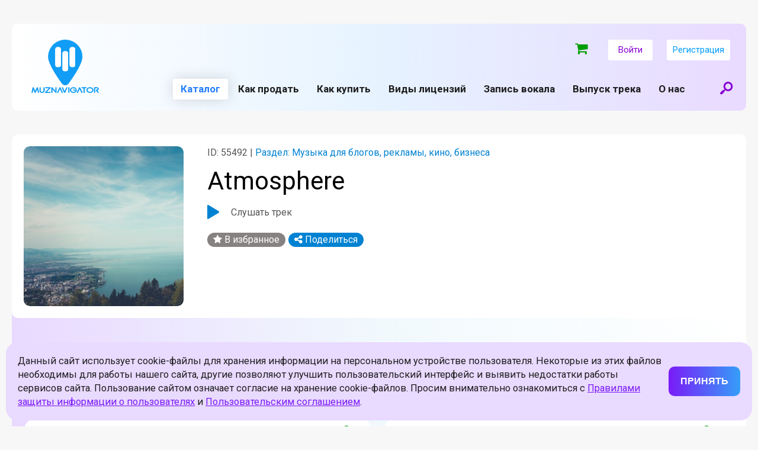

--- FILE ---
content_type: text/html; charset=UTF-8
request_url: https://muznavigator.com/catalog/muzyka-dlya-raznogo/atmosphere_4900/
body_size: 22319
content:
<html>
<head>
    <meta name="viewport" content="width=device-width, initial-scale=1.0">
    <link rel="icon" type="image/png" href="/local/templates/muznav_v3/img/favicon_new.png">



<meta name="yandex-verification" content="9248f4dedd54e5c5" />



                    <meta http-equiv="Content-Type" content="text/html; charset=UTF-8" />
<meta name="robots" content="index, follow" />
<meta name="keywords" content="купить музыку для фильма, веб, web, Atmosphere" />
<meta name="description" content="Купить песню &quot;Atmosphere&quot;на интернет-площадке &quot;МузНавигатор&quot; легально с оформлением договора в соответствии с законодательством." />
<link href="/bitrix/js/ui/design-tokens/dist/ui.design-tokens.css?166897446823393" type="text/css"  rel="stylesheet" />
<link href="/bitrix/js/ui/fonts/opensans/ui.font.opensans.css?16689743042555" type="text/css"  rel="stylesheet" />
<link href="/bitrix/js/main/popup/dist/main.popup.bundle.css?166897446228330" type="text/css"  rel="stylesheet" />
<link href="/bitrix/cache/css/s1/muznav_v3/page_39fbf5564aab434c2dc1d98b8b482524/page_39fbf5564aab434c2dc1d98b8b482524_v1.css?17383044175690" type="text/css"  rel="stylesheet" />
<link href="/bitrix/cache/css/s1/muznav_v3/template_3d4cb80f752a5832c9879bbc0612a16b/template_3d4cb80f752a5832c9879bbc0612a16b_v1.css?174280640432449" type="text/css"  data-template-style="true" rel="stylesheet" />
<script type="text/javascript">if(!window.BX)window.BX={};if(!window.BX.message)window.BX.message=function(mess){if(typeof mess==='object'){for(let i in mess) {BX.message[i]=mess[i];} return true;}};</script>
<script type="text/javascript">(window.BX||top.BX).message({'JS_CORE_LOADING':'Загрузка...','JS_CORE_NO_DATA':'- Нет данных -','JS_CORE_WINDOW_CLOSE':'Закрыть','JS_CORE_WINDOW_EXPAND':'Развернуть','JS_CORE_WINDOW_NARROW':'Свернуть в окно','JS_CORE_WINDOW_SAVE':'Сохранить','JS_CORE_WINDOW_CANCEL':'Отменить','JS_CORE_WINDOW_CONTINUE':'Продолжить','JS_CORE_H':'ч','JS_CORE_M':'м','JS_CORE_S':'с','JSADM_AI_HIDE_EXTRA':'Скрыть лишние','JSADM_AI_ALL_NOTIF':'Показать все','JSADM_AUTH_REQ':'Требуется авторизация!','JS_CORE_WINDOW_AUTH':'Войти','JS_CORE_IMAGE_FULL':'Полный размер'});</script>

<script type="text/javascript" src="/bitrix/js/main/core/core.js?1668974462488224"></script>

<script>BX.setJSList(['/bitrix/js/main/core/core_ajax.js','/bitrix/js/main/core/core_promise.js','/bitrix/js/main/polyfill/promise/js/promise.js','/bitrix/js/main/loadext/loadext.js','/bitrix/js/main/loadext/extension.js','/bitrix/js/main/polyfill/promise/js/promise.js','/bitrix/js/main/polyfill/find/js/find.js','/bitrix/js/main/polyfill/includes/js/includes.js','/bitrix/js/main/polyfill/matches/js/matches.js','/bitrix/js/ui/polyfill/closest/js/closest.js','/bitrix/js/main/polyfill/fill/main.polyfill.fill.js','/bitrix/js/main/polyfill/find/js/find.js','/bitrix/js/main/polyfill/matches/js/matches.js','/bitrix/js/main/polyfill/core/dist/polyfill.bundle.js','/bitrix/js/main/core/core.js','/bitrix/js/main/polyfill/intersectionobserver/js/intersectionobserver.js','/bitrix/js/main/lazyload/dist/lazyload.bundle.js','/bitrix/js/main/polyfill/core/dist/polyfill.bundle.js','/bitrix/js/main/parambag/dist/parambag.bundle.js']);
BX.setCSSList(['/bitrix/js/main/lazyload/dist/lazyload.bundle.css','/bitrix/js/main/parambag/dist/parambag.bundle.css']);</script>
<script type="text/javascript">(window.BX||top.BX).message({'pull_server_enabled':'N','pull_config_timestamp':'0','pull_guest_mode':'N','pull_guest_user_id':'0'});(window.BX||top.BX).message({'PULL_OLD_REVISION':'Для продолжения корректной работы с сайтом необходимо перезагрузить страницу.'});</script>
<script type="text/javascript">(window.BX||top.BX).message({'LANGUAGE_ID':'ru','FORMAT_DATE':'DD.MM.YYYY','FORMAT_DATETIME':'DD.MM.YYYY HH:MI:SS','COOKIE_PREFIX':'BITRIX_SM','SERVER_TZ_OFFSET':'10800','UTF_MODE':'Y','SITE_ID':'s1','SITE_DIR':'/','USER_ID':'','SERVER_TIME':'1769039767','USER_TZ_OFFSET':'0','USER_TZ_AUTO':'Y','bitrix_sessid':'18822aa72da8a11843d6d55f1c403927'});</script>


<script type="text/javascript" src="/bitrix/js/pull/protobuf/protobuf.js?1668968989274055"></script>
<script type="text/javascript" src="/bitrix/js/pull/protobuf/model.js?166896898970928"></script>
<script type="text/javascript" src="/bitrix/js/rest/client/rest.client.js?166896905617414"></script>
<script type="text/javascript" src="/bitrix/js/pull/client/pull.client.js?166897428971092"></script>
<script type="text/javascript" src="https://ajax.googleapis.com/ajax/libs/jquery/2.2.4/jquery.min.js"></script>
<script type="text/javascript" src="/bitrix/js/main/popup/dist/main.popup.bundle.js?1668974462115184"></script>
<script type="text/javascript">BX.setCSSList(['/local/templates/muznav_v3/components/bitrix/catalog/catalog_new_v2/style.css','/local/templates/muznav_v3/components/bitrix/catalog.element/.default/style.css','/local/templates/muznav_v3/components/bitrix/catalog.section/catalog_detail_page_v2/style.css','/local/templates/muznav_v3/components/bitrix/menu/main_multilevel/style.css','/local/templates/muznav_v3/components/bitrix/menu/footer_menu_left/style.css','/local/templates/muznav_v3/components/bitrix/menu/footer_menu_right/style.css','/local/templates/muznav_v3/styles.css','/local/templates/muznav_v3/template_styles.css']);</script>
<script type="text/javascript">
					(function () {
						"use strict";

						var counter = function ()
						{
							var cookie = (function (name) {
								var parts = ("; " + document.cookie).split("; " + name + "=");
								if (parts.length == 2) {
									try {return JSON.parse(decodeURIComponent(parts.pop().split(";").shift()));}
									catch (e) {}
								}
							})("BITRIX_CONVERSION_CONTEXT_s1");

							if (cookie && cookie.EXPIRE >= BX.message("SERVER_TIME"))
								return;

							var request = new XMLHttpRequest();
							request.open("POST", "/bitrix/tools/conversion/ajax_counter.php", true);
							request.setRequestHeader("Content-type", "application/x-www-form-urlencoded");
							request.send(
								"SITE_ID="+encodeURIComponent("s1")+
								"&sessid="+encodeURIComponent(BX.bitrix_sessid())+
								"&HTTP_REFERER="+encodeURIComponent(document.referrer)
							);
						};

						if (window.frameRequestStart === true)
							BX.addCustomEvent("onFrameDataReceived", counter);
						else
							BX.ready(counter);
					})();
				</script>
<link href="https://fonts.googleapis.com/css?family=Roboto:400,400i,700,700i&amp;subset=cyrillic" rel="stylesheet">
<link href="/local/templates/muznav_v3/css/style.css?v2.54.1769039766" rel="stylesheet">
<link href="/local/templates/muznav_v3/css/custom.css?v2.17.1769039766" rel="stylesheet">
<link href="/local/templates/muznav_v3/css/style_promopage.css?v2.3" rel="stylesheet">
<meta property="og:title" content="Atmosphere"/>
<meta property="og:type" content="article"/>
<meta property="og:description" content="Эту песню можно купить"/>



<script type="text/javascript" src="/local/templates/muznav_v3/js/jquery.mobile.min.js?169467080125545"></script>
<script type="text/javascript" src="/local/templates/muznav_v3/js/app.js?169467080111853"></script>
<script type="text/javascript" src="/local/templates/muznav_v3/components/bitrix/menu/main_multilevel/script.js?1694670801508"></script>
<script type="text/javascript" src="/local/templates/muznav_v3/components/bitrix/catalog.element/.default/script.js?169467080186087"></script>
<script type="text/javascript">var _ba = _ba || []; _ba.push(["aid", "6f7b81e7ecba21e74277ef0ae350013d"]); _ba.push(["host", "muznavigator.com"]); (function() {var ba = document.createElement("script"); ba.type = "text/javascript"; ba.async = true;ba.src = (document.location.protocol == "https:" ? "https://" : "http://") + "bitrix.info/ba.js";var s = document.getElementsByTagName("script")[0];s.parentNode.insertBefore(ba, s);})();</script>






                
            <title>Купить песню "Atmosphere" с правами на использование - "МузНавигатор"</title>
   

    <meta name="google-site-verification" content="Bs06979RHPXkeU3vrgJDVE-Aw-NzR686GMjdg9VVHXI"/>
    <meta name="yandex-verification" content="9eb36dafc636733f"/>
    <meta property="og:title" content="Купить музыкальный трек легально - Музнавигатор"></meta>
	<meta property="og:image" content="https://muznavigator.com/local/templates/muznav_v3/img/favicon_new.png"></meta>
    <meta property="og:image:width" content="100"/>
    <meta property="og:image:height" content="100"/>
        
    <script src="https://use.fontawesome.com/7849347028.js"></script>

</head>

<body class="js-guest  ">

<div id="pageWrap"  >
        <div id="headerWrap">
        <header>
            <a class="headLogo" href="/"></a>
            <div class="menuIco js-panelOpen"><span></span></div>
            <a class="searchIco js-openModal" href="#modalSearch"></a>
            <div id="topNavWrap">
                 

                <div class="authBlock guest">

                                            
<a href="/cart/" class="header_basket js-mini-cart">
    <i class="fa fa-shopping-cart"></i>
    <div class="basket_badge "> ₽</div>
</a>
                    
                                            <a class="authBtn js-openModal" href="#authentication">Войти</a>
                        <a class="authBtn js-openModal" href="#registration">Регистрация</a>
                                    </div>
                <form class="menuSearchForm" action="/catalog/search/" method="get">
        					<div class="searchBtn"><input type="submit" value=""></div>
        					<div class="searchInput"><input type="text" name="q" placeholder="Введите название трека или его ID"></div>
        				</form>
                                <nav class="siteMenu">
                    
    <ul>

	
	        <li class='current'><span>Каталог</span>
            <ul class="subMenu">
	
	

	
	        <li ><a  href="/catalog/pop/">Поп</a></li>
	
	

	
	        <li ><a  href="/catalog/v-trende/">В тренде</a></li>
	
	

	
	        <li ><a  href="/catalog/bity/">Биты</a></li>
	
	

	
	        <li class='current'><a  href="/catalog/muzyka-dlya-raznogo/">Музыка для блогов, рекламы, кино, бизнеса</a></li>
	
	

	
	        <li ><a  href="/catalog/muzyka-dlya-reklamy-kino-biznesa-ot-leybla-monolit-music/">Музыка для рекламы, кино, бизнеса от лейбла Monolit Music</a></li>
	
	

	
	        <li ><a  href="/catalog/estrada/">Эстрада</a></li>
	
	

	
	        <li ><a  href="/catalog/pesni-dlya-detey/">Песни для детей</a></li>
	
	

	
	        <li ><a  href="/catalog/drugie-yazyki/">Песни на разных языках</a></li>
	
	

			</ul></li>	
	        <li ><a  href="/prodazha-pesen/">Как продать</a></li>
	
	

	
	        <li ><a  href="/kupit-pesnyu/">Как купить</a></li>
	
	

	
	        <li ><a  href="/prices/">Виды лицензий</a></li>
	
	

	
	        <li ><a  href="/studio/">Запись вокала</a></li>
	
	

	
	        <li ><a class="js-go-external-link" href="https://muzuslugi.ru/?utm_url=muznavigator">Выпуск трека</a></li>
	
	

	
	        <li ><a  href="/about/">О нас</a></li>
	
	
            </ul>
                </nav>
            </div>
        </header>
    </div>
    <div id="page">




        
        
        <div class="widthFix">

            <div class="license_info_wrap">
    <div class="licence_info multiple">
    <div class="track_view trackBox" data-id="55492" data-track-id="55492">
        <div class="left">
            <div class="track_icon trackImg">
                <img src="/upload/iblock/b0e/b0ea7a6b537e7f98aef7f1551a0493de.jpeg" />
            </div>

            <div class="track_info">
                <div class="track_chain_info">
                                            <div class="info"><span class="grey-color">ID: 55492 | </span>Раздел: Музыка для блогов, рекламы, кино, бизнеса</div>
                                    </div>
                <div class="track_name">Atmosphere</div>

                <div class="trackBoxDetail" data-id="55492" data-track-id="55492" style="cursor: pointer">
                    <div class="play_pause_detail js-play-pause-detail">
                        <div class="play"></div>
                        <div class="pause"></div>
                    </div>
                    <div class="play_pause_detail_title">
                        <button class="js-play-detail" data-id="55492" data-track-id="55492">Слушать трек</button>
                    </div>
                </div>

                
                
                <div class="icons">
                                            <a title="В избранное" data-id="55492" class="link addFavorite star no-autorizte" href="#"><i class="fa fa-star"></i> В избранное</a>
                    
                    
                    <div class="share link">
                        <i class="fa fa-share-alt" title="Поделиться"></i> Поделиться

                        <div class="tools">
                                                        <div><i class="fa fa-whatsapp fa-fw"></i><a onclick="Share.whatsapp(location.hostname+'','Atmosphere','http://muznavigator.com/local/templates/muznav/img/logo_share.png','Эту песню можно купить')" href="#">WhatsApp</a></div>
                            <div><i class="fa fa-telegram fa-fw"></i><a onclick="Share.telegram(location.hostname+'','Atmosphere','http://muznavigator.com/local/templates/muznav/img/logo_share.png','Эту песню можно купить')" href="#">Telegram</a></div>
                            <div><i class="fa fa-vk fa-fw"></i><a onclick="Share.vkontakte(location.hostname+'/catalog/muzyka-dlya-raznogo/atmosphere_4900/','Atmosphere','http://muznavigator.com/local/templates/muznav/img/logo_share.png','Эту песню можно купить')" href="#">Вконтакте</a></div>
                                                    </div>
                    </div>
                </div>
            </div>
        </div>


    </div>
</div>
    <div class="licence_desc_multiple">

        <div class="header">Выберите лицензию</div>

    
            <div class="itemWrap">
                            <div class="item">
                    <div class="left">
                        <div class="header">
                                                            <a href="/prices/">Лицензия для блогов</a>
                                                    </div>

                                            </div>
                    <div class="right">
                        <div class="price_value">
                                                            <strong>900</strong> ₽
                                                    </div>

                                                                                    <div data-id="55492" data-price="openlicense1" class="to_basket js-add-to-cart">
                                    <i class="fa fa-shopping-cart"></i>
                                </div>
                                                                        </div>
                </div>
                            <div class="item">
                    <div class="left">
                        <div class="header">
                                                            <a href="/prices/">Аудиокниги</a>
                                                    </div>

                                            </div>
                    <div class="right">
                        <div class="price_value">
                                                            <strong>900</strong> ₽
                                                    </div>

                                                                                    <div data-id="55492" data-price="openlicense6" class="to_basket js-add-to-cart">
                                    <i class="fa fa-shopping-cart"></i>
                                </div>
                                                                        </div>
                </div>
                            <div class="item">
                    <div class="left">
                        <div class="header">
                                                            <a href="/prices/">Для видеоуроков и обучений</a>
                                                    </div>

                                            </div>
                    <div class="right">
                        <div class="price_value">
                                                            <strong>900</strong> ₽
                                                    </div>

                                                                                    <div data-id="55492" data-price="openlicense7" class="to_basket js-add-to-cart">
                                    <i class="fa fa-shopping-cart"></i>
                                </div>
                                                                        </div>
                </div>
                            <div class="item">
                    <div class="left">
                        <div class="header">
                                                            <a href="/prices/">Лицензия для рекламы</a>
                                                    </div>

                                            </div>
                    <div class="right">
                        <div class="price_value">
                                                            <strong>3 500</strong> ₽
                                                    </div>

                                                                                    <div data-id="55492" data-price="openlicense2" class="to_basket js-add-to-cart">
                                    <i class="fa fa-shopping-cart"></i>
                                </div>
                                                                        </div>
                </div>
                            <div class="item">
                    <div class="left">
                        <div class="header">
                                                            <a href="/prices/">Кино, театр, игры</a>
                                                    </div>

                                            </div>
                    <div class="right">
                        <div class="price_value">
                                                            <strong>3 500</strong> ₽
                                                    </div>

                                                                                    <div data-id="55492" data-price="openlicense5" class="to_basket js-add-to-cart">
                                    <i class="fa fa-shopping-cart"></i>
                                </div>
                                                                        </div>
                </div>
                            <div class="item">
                    <div class="left">
                        <div class="header">
                                                            <a href="/prices/">Для Корпоративного использования</a>
                                                    </div>

                                            </div>
                    <div class="right">
                        <div class="price_value">
                                                            <strong>3 500</strong> ₽
                                                    </div>

                                                                                    <div data-id="55492" data-price="openlicense8" class="to_basket js-add-to-cart">
                                    <i class="fa fa-shopping-cart"></i>
                                </div>
                                                                        </div>
                </div>
                            <div class="item">
                    <div class="left">
                        <div class="header">
                                                            <a href="/prices/">Исключительная (эксклюзив)</a>
                                                    </div>

                                            </div>
                    <div class="right">
                        <div class="price_value">
                                                            <strong>21 000</strong> ₽
                                                    </div>

                                                                                    <div data-id="55492" data-price="exclusive" class="to_basket js-add-to-cart">
                                    <i class="fa fa-shopping-cart"></i>
                                </div>
                                                                        </div>
                </div>
                    </div>
    
            <a href="/kupit-pesnyu/" class="purpleGradBtn">Как проходит покупка</a>
    
</div>
</div>    
        
        

<div class="subtrack_playlist_header">Ещё от автора <small>ID 7304</small></div>

<div class="catalog_playlist">
    <div class="tracks">
                
            
            <div class="item trackBox" data-section-id="2" data-sort-el-num="" data-sort="108554" data-id="55383" data-track-id="55383">
                <div class="content">
                    <div class="left">

                        <div class="trackImgWrap">
                            <div class="trackImg">
                                <img src="/upload/iblock/04a/04a40db806eeace5a8e8d3cda5432617.jpeg"/>

                                <div class="trackBars">
                                    <div></div>
                                    <div></div>
                                    <div></div>
                                    <div></div>
                                    <div></div>
                                    <div></div>
                                    <div></div>
                                    <div></div>
                                    <div></div>
                                    <div></div>
                                </div>
                            </div>

                            <div class="trackIco">
                                <div class="play"></div>
                                <div class="pause"></div>
                            </div>
                        </div>

                        <div class="track_info">
                            <div class="trackNameWrap">
                                <a class="trackName" href="/catalog/pop/ya_pomnyu_7823/">
                                    Я помню                                </a>
                            </div>

                                                            <div class="info">ID: 55383</div>
                                                                                </div>


                    </div>
                    <div class="right">
                        <div class="actions">
                            <div class="icons">

                                                                    <a title="В избранное" data-id="55383" class="link addFavorite star no-autorizte" href="#"><i class="fa fa-star"></i> В избранное</a>
                                
                                <div class="share link">
                                    <i class="fa fa-share-alt" title="Поделиться"></i> Поделиться

                                    <div class="tools">
                                                                                <div><i class="fa fa-whatsapp fa-fw"></i><a onclick="Share.whatsapp(location.hostname+'/catalog/pop/ya_pomnyu_7823/','Я помню','http://muznavigator.com/local/templates/muznav/img/logo_share.png','Эту песню можно купить')" href="#">WhatsApp</a></div>
                                        <div><i class="fa fa-telegram fa-fw"></i><a onclick="Share.telegram(location.hostname+'/catalog/pop/ya_pomnyu_7823/','Я помню','http://muznavigator.com/local/templates/muznav/img/logo_share.png','Эту песню можно купить')" href="#">Telegram</a></div>
                                        <div><i class="fa fa-vk fa-fw"></i><a onclick="Share.vkontakte(location.hostname+'/catalog/pop/ya_pomnyu_7823/','Я помню','http://muznavigator.com/local/templates/muznav/img/logo_share.png','Эту песню можно купить')" href="#">Вконтакте</a></div>
                                                                            </div>
                                </div>
                            </div>
                        </div>

                        <div class="actions_mobile">
                            <div class="icons">
                                <div class="share link">
                                    <i class="fa fa-share-alt" title="Поделиться"></i>

                                    <div class="tools">
                                                                                <div><i class="fa fa-whatsapp fa-fw"></i><a onclick="Share.whatsapp(location.hostname+'/catalog/pop/ya_pomnyu_7823/','Я помню','http://muznavigator.com/local/templates/muznav/img/logo_share.png','Эту песню можно купить')" href="#">WhatsApp</a></div>
                                        <div><i class="fa fa-telegram fa-fw"></i><a onclick="Share.telegram(location.hostname+'/catalog/pop/ya_pomnyu_7823/','Я помню','http://muznavigator.com/local/templates/muznav/img/logo_share.png','Эту песню можно купить')" href="#">Telegram</a></div>
                                        <div><i class="fa fa-vk fa-fw"></i><a onclick="Share.vkontakte(location.hostname+'/catalog/pop/ya_pomnyu_7823/','Я помню','http://muznavigator.com/local/templates/muznav/img/logo_share.png','Эту песню можно купить')" href="#">Вконтакте</a></div>
                                                                            </div>
                                </div>

                                                                    <a title="В избранное" data-id="55383" class="link addFavorite no-autorizte" href="#"><div class="star"><i class="fa fa-star"></i></div></a>
                                                            </div>
                        </div>

                        <div class="item_price">
                            <span class="price_value"><strong>65 000</strong> ₽</span>
                        </div>

                                                    <a class="to_basket" href="/catalog/pop/ya_pomnyu_7823/">
                                <i class="fa fa-shopping-cart"></i>
                            </a>
                        
                    </div>
                </div>

            </div>

                    
            
            <div class="item trackBox" data-section-id="11" data-sort-el-num="" data-sort="108565" data-id="55418" data-track-id="55418">
                <div class="content">
                    <div class="left">

                        <div class="trackImgWrap">
                            <div class="trackImg">
                                <img src="/upload/iblock/4a8/4a803a0f113e1a2f42ffec045dbf48c2.jpeg"/>

                                <div class="trackBars">
                                    <div></div>
                                    <div></div>
                                    <div></div>
                                    <div></div>
                                    <div></div>
                                    <div></div>
                                    <div></div>
                                    <div></div>
                                    <div></div>
                                    <div></div>
                                </div>
                            </div>

                            <div class="trackIco">
                                <div class="play"></div>
                                <div class="pause"></div>
                            </div>
                        </div>

                        <div class="track_info">
                            <div class="trackNameWrap">
                                <a class="trackName" href="/catalog/muzyka-dlya-raznogo/motivation_6106/">
                                     Motivation                                </a>
                            </div>

                                                            <div class="info">ID: 55418</div>
                                                                                </div>


                    </div>
                    <div class="right">
                        <div class="actions">
                            <div class="icons">

                                                                    <a title="В избранное" data-id="55418" class="link addFavorite star no-autorizte" href="#"><i class="fa fa-star"></i> В избранное</a>
                                
                                <div class="share link">
                                    <i class="fa fa-share-alt" title="Поделиться"></i> Поделиться

                                    <div class="tools">
                                                                                <div><i class="fa fa-whatsapp fa-fw"></i><a onclick="Share.whatsapp(location.hostname+'/catalog/muzyka-dlya-raznogo/motivation_6106/',' Motivation','http://muznavigator.com/local/templates/muznav/img/logo_share.png','Эту песню можно купить')" href="#">WhatsApp</a></div>
                                        <div><i class="fa fa-telegram fa-fw"></i><a onclick="Share.telegram(location.hostname+'/catalog/muzyka-dlya-raznogo/motivation_6106/',' Motivation','http://muznavigator.com/local/templates/muznav/img/logo_share.png','Эту песню можно купить')" href="#">Telegram</a></div>
                                        <div><i class="fa fa-vk fa-fw"></i><a onclick="Share.vkontakte(location.hostname+'/catalog/muzyka-dlya-raznogo/motivation_6106/',' Motivation','http://muznavigator.com/local/templates/muznav/img/logo_share.png','Эту песню можно купить')" href="#">Вконтакте</a></div>
                                                                            </div>
                                </div>
                            </div>
                        </div>

                        <div class="actions_mobile">
                            <div class="icons">
                                <div class="share link">
                                    <i class="fa fa-share-alt" title="Поделиться"></i>

                                    <div class="tools">
                                                                                <div><i class="fa fa-whatsapp fa-fw"></i><a onclick="Share.whatsapp(location.hostname+'/catalog/muzyka-dlya-raznogo/motivation_6106/',' Motivation','http://muznavigator.com/local/templates/muznav/img/logo_share.png','Эту песню можно купить')" href="#">WhatsApp</a></div>
                                        <div><i class="fa fa-telegram fa-fw"></i><a onclick="Share.telegram(location.hostname+'/catalog/muzyka-dlya-raznogo/motivation_6106/',' Motivation','http://muznavigator.com/local/templates/muznav/img/logo_share.png','Эту песню можно купить')" href="#">Telegram</a></div>
                                        <div><i class="fa fa-vk fa-fw"></i><a onclick="Share.vkontakte(location.hostname+'/catalog/muzyka-dlya-raznogo/motivation_6106/',' Motivation','http://muznavigator.com/local/templates/muznav/img/logo_share.png','Эту песню можно купить')" href="#">Вконтакте</a></div>
                                                                            </div>
                                </div>

                                                                    <a title="В избранное" data-id="55418" class="link addFavorite no-autorizte" href="#"><div class="star"><i class="fa fa-star"></i></div></a>
                                                            </div>
                        </div>

                        <div class="item_price">
                            <span class="price_value"><strong>от 900</strong> ₽</span>
                        </div>

                                                    <a class="to_basket" href="/catalog/muzyka-dlya-raznogo/motivation_6106/">
                                <i class="fa fa-shopping-cart"></i>
                            </a>
                        
                    </div>
                </div>

            </div>

                    
            
            <div class="item trackBox" data-section-id="11" data-sort-el-num="" data-sort="108566" data-id="55419" data-track-id="55419">
                <div class="content">
                    <div class="left">

                        <div class="trackImgWrap">
                            <div class="trackImg">
                                <img src="/upload/iblock/972/972c37317ae27da0dce0fb13457e4be0.jpeg"/>

                                <div class="trackBars">
                                    <div></div>
                                    <div></div>
                                    <div></div>
                                    <div></div>
                                    <div></div>
                                    <div></div>
                                    <div></div>
                                    <div></div>
                                    <div></div>
                                    <div></div>
                                </div>
                            </div>

                            <div class="trackIco">
                                <div class="play"></div>
                                <div class="pause"></div>
                            </div>
                        </div>

                        <div class="track_info">
                            <div class="trackNameWrap">
                                <a class="trackName" href="/catalog/muzyka-dlya-raznogo/legend_7783/">
                                     Legend                                </a>
                            </div>

                                                            <div class="info">ID: 55419</div>
                                                                                </div>


                    </div>
                    <div class="right">
                        <div class="actions">
                            <div class="icons">

                                                                    <a title="В избранное" data-id="55419" class="link addFavorite star no-autorizte" href="#"><i class="fa fa-star"></i> В избранное</a>
                                
                                <div class="share link">
                                    <i class="fa fa-share-alt" title="Поделиться"></i> Поделиться

                                    <div class="tools">
                                                                                <div><i class="fa fa-whatsapp fa-fw"></i><a onclick="Share.whatsapp(location.hostname+'/catalog/muzyka-dlya-raznogo/legend_7783/',' Legend','http://muznavigator.com/local/templates/muznav/img/logo_share.png','Эту песню можно купить')" href="#">WhatsApp</a></div>
                                        <div><i class="fa fa-telegram fa-fw"></i><a onclick="Share.telegram(location.hostname+'/catalog/muzyka-dlya-raznogo/legend_7783/',' Legend','http://muznavigator.com/local/templates/muznav/img/logo_share.png','Эту песню можно купить')" href="#">Telegram</a></div>
                                        <div><i class="fa fa-vk fa-fw"></i><a onclick="Share.vkontakte(location.hostname+'/catalog/muzyka-dlya-raznogo/legend_7783/',' Legend','http://muznavigator.com/local/templates/muznav/img/logo_share.png','Эту песню можно купить')" href="#">Вконтакте</a></div>
                                                                            </div>
                                </div>
                            </div>
                        </div>

                        <div class="actions_mobile">
                            <div class="icons">
                                <div class="share link">
                                    <i class="fa fa-share-alt" title="Поделиться"></i>

                                    <div class="tools">
                                                                                <div><i class="fa fa-whatsapp fa-fw"></i><a onclick="Share.whatsapp(location.hostname+'/catalog/muzyka-dlya-raznogo/legend_7783/',' Legend','http://muznavigator.com/local/templates/muznav/img/logo_share.png','Эту песню можно купить')" href="#">WhatsApp</a></div>
                                        <div><i class="fa fa-telegram fa-fw"></i><a onclick="Share.telegram(location.hostname+'/catalog/muzyka-dlya-raznogo/legend_7783/',' Legend','http://muznavigator.com/local/templates/muznav/img/logo_share.png','Эту песню можно купить')" href="#">Telegram</a></div>
                                        <div><i class="fa fa-vk fa-fw"></i><a onclick="Share.vkontakte(location.hostname+'/catalog/muzyka-dlya-raznogo/legend_7783/',' Legend','http://muznavigator.com/local/templates/muznav/img/logo_share.png','Эту песню можно купить')" href="#">Вконтакте</a></div>
                                                                            </div>
                                </div>

                                                                    <a title="В избранное" data-id="55419" class="link addFavorite no-autorizte" href="#"><div class="star"><i class="fa fa-star"></i></div></a>
                                                            </div>
                        </div>

                        <div class="item_price">
                            <span class="price_value"><strong>от 900</strong> ₽</span>
                        </div>

                                                    <a class="to_basket" href="/catalog/muzyka-dlya-raznogo/legend_7783/">
                                <i class="fa fa-shopping-cart"></i>
                            </a>
                        
                    </div>
                </div>

            </div>

                    
            
            <div class="item trackBox" data-section-id="2" data-sort-el-num="" data-sort="109932" data-id="64639" data-track-id="64639">
                <div class="content">
                    <div class="left">

                        <div class="trackImgWrap">
                            <div class="trackImg">
                                <img src="/upload/iblock/c73/c7365a894dd7de0edde2d72c77005158.jpg"/>

                                <div class="trackBars">
                                    <div></div>
                                    <div></div>
                                    <div></div>
                                    <div></div>
                                    <div></div>
                                    <div></div>
                                    <div></div>
                                    <div></div>
                                    <div></div>
                                    <div></div>
                                </div>
                            </div>

                            <div class="trackIco">
                                <div class="play"></div>
                                <div class="pause"></div>
                            </div>
                        </div>

                        <div class="track_info">
                            <div class="trackNameWrap">
                                <a class="trackName" href="/catalog/pop/salam_1672/">
                                    Salam                                </a>
                            </div>

                                                            <div class="info">ID: 64639</div>
                                                                                </div>


                    </div>
                    <div class="right">
                        <div class="actions">
                            <div class="icons">

                                                                    <a title="В избранное" data-id="64639" class="link addFavorite star no-autorizte" href="#"><i class="fa fa-star"></i> В избранное</a>
                                
                                <div class="share link">
                                    <i class="fa fa-share-alt" title="Поделиться"></i> Поделиться

                                    <div class="tools">
                                                                                <div><i class="fa fa-whatsapp fa-fw"></i><a onclick="Share.whatsapp(location.hostname+'/catalog/pop/salam_1672/','Salam','http://muznavigator.com/local/templates/muznav/img/logo_share.png','Эту песню можно купить')" href="#">WhatsApp</a></div>
                                        <div><i class="fa fa-telegram fa-fw"></i><a onclick="Share.telegram(location.hostname+'/catalog/pop/salam_1672/','Salam','http://muznavigator.com/local/templates/muznav/img/logo_share.png','Эту песню можно купить')" href="#">Telegram</a></div>
                                        <div><i class="fa fa-vk fa-fw"></i><a onclick="Share.vkontakte(location.hostname+'/catalog/pop/salam_1672/','Salam','http://muznavigator.com/local/templates/muznav/img/logo_share.png','Эту песню можно купить')" href="#">Вконтакте</a></div>
                                                                            </div>
                                </div>
                            </div>
                        </div>

                        <div class="actions_mobile">
                            <div class="icons">
                                <div class="share link">
                                    <i class="fa fa-share-alt" title="Поделиться"></i>

                                    <div class="tools">
                                                                                <div><i class="fa fa-whatsapp fa-fw"></i><a onclick="Share.whatsapp(location.hostname+'/catalog/pop/salam_1672/','Salam','http://muznavigator.com/local/templates/muznav/img/logo_share.png','Эту песню можно купить')" href="#">WhatsApp</a></div>
                                        <div><i class="fa fa-telegram fa-fw"></i><a onclick="Share.telegram(location.hostname+'/catalog/pop/salam_1672/','Salam','http://muznavigator.com/local/templates/muznav/img/logo_share.png','Эту песню можно купить')" href="#">Telegram</a></div>
                                        <div><i class="fa fa-vk fa-fw"></i><a onclick="Share.vkontakte(location.hostname+'/catalog/pop/salam_1672/','Salam','http://muznavigator.com/local/templates/muznav/img/logo_share.png','Эту песню можно купить')" href="#">Вконтакте</a></div>
                                                                            </div>
                                </div>

                                                                    <a title="В избранное" data-id="64639" class="link addFavorite no-autorizte" href="#"><div class="star"><i class="fa fa-star"></i></div></a>
                                                            </div>
                        </div>

                        <div class="item_price">
                            <span class="price_value"><strong>65 000</strong> ₽</span>
                        </div>

                                                    <a class="to_basket" href="/catalog/pop/salam_1672/">
                                <i class="fa fa-shopping-cart"></i>
                            </a>
                        
                    </div>
                </div>

            </div>

                        </div>

</div>







<script type="text/javascript">
    BX.ready(function () {
	    var tracks = [{"id":55383,"src":"\/upload\/iblock\/226\/22609ba1916977fdaf07dd591e22d95f.mp3","name":"\u042f \u043f\u043e\u043c\u043d\u044e","href":"\/catalog\/pop\/ya_pomnyu_7823\/","track_id":55383},{"id":55418,"src":"\/upload\/iblock\/47d\/47dac37b9c3900464f76c99c0804090a.mp3","name":" Motivation","href":"\/catalog\/muzyka-dlya-raznogo\/motivation_6106\/","track_id":55418},{"id":55419,"src":"\/upload\/iblock\/aa6\/aa6a69aeac4eb5d6681db80529a717b8.mp3","name":" Legend","href":"\/catalog\/muzyka-dlya-raznogo\/legend_7783\/","track_id":55419},{"id":64639,"src":"\/upload\/iblock\/ef8\/ef80a209e2008a2047f3282e0d640a72.mp3","name":"Salam","href":"\/catalog\/pop\/salam_1672\/","track_id":64639}];
        for (var n in tracks) {   
	        playList.tracks.push(tracks[n]);
            showWaveform(tracks[n]);
        }
    });
</script>



<div class="modal" id="checkRates_55383">
	<div class="innerLarge">
		<div class="modalContent">
			<div class="close"></div>
			<div class="modalTitle">Узнать цену</div>
			<div class="modalBg">
				<div class="interestTrack">
					<a class="trackIco" href="/catalog/pop/ya_pomnyu_7823/"><img class="trackImg" src="/upload/iblock/04a/04a40db806eeace5a8e8d3cda5432617.jpeg"></a>
					<div class="aboutTrack">
						<a class="trackName" href="/catalog/pop/ya_pomnyu_7823/">Я помню</a>
						<div class="tags"><a href="/catalog/pop/">Поп</a></div>
					</div>
					<div class="trackId">id 55383</div>
				</div>


				<div class="priceList">

                    <div class="purpleSet">

                        
                        
                        
                        
                                                    <div class="priceBox">
                                <div class="packInfo">
                                    <div class="title">Лицензия (эксклюзив)</div>
                                    Для использования без ограничений. После продажи снимается с сайта. Покупатель становится единственным правообладателем.
                                </div>

                                                                <div class="buttons">

                                    <div class="priceBtnWrap">
                                        <div class="priceBtn"><span class="rub">60 000</span></div>
                                                                                                                    </div>

                                    <div class=priceBtnBtnWrap>
                                        <a href="#" data-id="55383" data-price="exclusive" class="bayBtn js-add-to-cart">Купить</a>

                                                                            </div>
                                </div>
                                


                            </div>
                        
                    </div>



                </div>

                
                
				<div class="pricingBlock">
					<div class="rub"></div>
					<div class="text">Если у вас остались вопросы, как формируются наши ценовые пакеты, Нажмите на кнопку справа -->></div>
					<a class="moreButton" href="/prices/">Подробнее о лицензиях</a>
				</div>
			</div>
		</div>
	</div>
</div>
<div class="modal" id="checkRates_55418">
	<div class="innerLarge">
		<div class="modalContent">
			<div class="close"></div>
			<div class="modalTitle">Узнать цену</div>
			<div class="modalBg">
				<div class="interestTrack">
					<a class="trackIco" href="/catalog/muzyka-dlya-raznogo/motivation_6106/"><img class="trackImg" src="/upload/iblock/4a8/4a803a0f113e1a2f42ffec045dbf48c2.jpeg"></a>
					<div class="aboutTrack">
						<a class="trackName" href="/catalog/muzyka-dlya-raznogo/motivation_6106/"> Motivation</a>
						<div class="tags"><a href="/catalog/muzyka-dlya-raznogo/">Музыка для блогов, рекламы, кино, бизнеса</a></div>
					</div>
					<div class="trackId">id 55418</div>
				</div>


				<div class="priceList">

                    <div class="purpleSet">

                                                <div class="priceBox">
                            <div class="packInfo">
                                <div class="title">НЕИСКЛЮЧИТЕЛЬНАЯ ЛИЦЕНЗИЯ</div>
                                Для использования в качестве фоновой музыки в видеоблоге, видеорепортаже, семейном видео и т.д. Для размещения в соц сетях лицензия, после продажи трек остается на сайте доступен для продажи другим пользователям.
                            </div>
                            <div class="buttons">
                                <div class="priceBtn"><span class="rub">1 500</span></div>
                                <a href="#" data-id="55418" data-price="openlicense1" class="bayBtn js-add-to-cart">Купить</a>
                            </div>
                        </div>
                        
                                                <div class="priceBox">
                            <div class="packInfo">
                                <div class="title">Лицензия для рекламы</div>
                                После продажи трек остается на сайте доступен для продажи другим пользователям.
                            </div>
                            <div class="buttons">
                                <div class="priceBtn"><span class="rub">5 000</span></div>
                                <a href="#" data-id="55418" data-price="openlicense2" class="bayBtn js-add-to-cart">Купить</a>
                            </div>
                        </div>
                        
                        
                        
                                                    <div class="priceBox">
                                <div class="packInfo">
                                    <div class="title">Лицензия (эксклюзив)</div>
                                    Для использования без ограничений. После продажи снимается с сайта. Покупатель становится единственным правообладателем.
                                </div>

                                                                <div class="buttons">

                                    <div class="priceBtnWrap">
                                        <div class="priceBtn"><span class="rub">36 000</span></div>
                                                                                                                    </div>

                                    <div class=priceBtnBtnWrap>
                                        <a href="#" data-id="55418" data-price="exclusive" class="bayBtn js-add-to-cart">Купить</a>

                                                                            </div>
                                </div>
                                


                            </div>
                        
                    </div>



                </div>

                
                
				<div class="pricingBlock">
					<div class="rub"></div>
					<div class="text">Если у вас остались вопросы, как формируются наши ценовые пакеты, Нажмите на кнопку справа -->></div>
					<a class="moreButton" href="/prices/">Подробнее о лицензиях</a>
				</div>
			</div>
		</div>
	</div>
</div>
<div class="modal" id="checkRates_55419">
	<div class="innerLarge">
		<div class="modalContent">
			<div class="close"></div>
			<div class="modalTitle">Узнать цену</div>
			<div class="modalBg">
				<div class="interestTrack">
					<a class="trackIco" href="/catalog/muzyka-dlya-raznogo/legend_7783/"><img class="trackImg" src="/upload/iblock/972/972c37317ae27da0dce0fb13457e4be0.jpeg"></a>
					<div class="aboutTrack">
						<a class="trackName" href="/catalog/muzyka-dlya-raznogo/legend_7783/"> Legend</a>
						<div class="tags"><a href="/catalog/muzyka-dlya-raznogo/">Музыка для блогов, рекламы, кино, бизнеса</a></div>
					</div>
					<div class="trackId">id 55419</div>
				</div>


				<div class="priceList">

                    <div class="purpleSet">

                                                <div class="priceBox">
                            <div class="packInfo">
                                <div class="title">НЕИСКЛЮЧИТЕЛЬНАЯ ЛИЦЕНЗИЯ</div>
                                Для использования в качестве фоновой музыки в видеоблоге, видеорепортаже, семейном видео и т.д. Для размещения в соц сетях лицензия, после продажи трек остается на сайте доступен для продажи другим пользователям.
                            </div>
                            <div class="buttons">
                                <div class="priceBtn"><span class="rub">1 500</span></div>
                                <a href="#" data-id="55419" data-price="openlicense1" class="bayBtn js-add-to-cart">Купить</a>
                            </div>
                        </div>
                        
                                                <div class="priceBox">
                            <div class="packInfo">
                                <div class="title">Лицензия для рекламы</div>
                                После продажи трек остается на сайте доступен для продажи другим пользователям.
                            </div>
                            <div class="buttons">
                                <div class="priceBtn"><span class="rub">5 000</span></div>
                                <a href="#" data-id="55419" data-price="openlicense2" class="bayBtn js-add-to-cart">Купить</a>
                            </div>
                        </div>
                        
                        
                        
                                                    <div class="priceBox">
                                <div class="packInfo">
                                    <div class="title">Лицензия (эксклюзив)</div>
                                    Для использования без ограничений. После продажи снимается с сайта. Покупатель становится единственным правообладателем.
                                </div>

                                                                <div class="buttons">

                                    <div class="priceBtnWrap">
                                        <div class="priceBtn"><span class="rub">36 000</span></div>
                                                                                                                    </div>

                                    <div class=priceBtnBtnWrap>
                                        <a href="#" data-id="55419" data-price="exclusive" class="bayBtn js-add-to-cart">Купить</a>

                                                                            </div>
                                </div>
                                


                            </div>
                        
                    </div>



                </div>

                
                
				<div class="pricingBlock">
					<div class="rub"></div>
					<div class="text">Если у вас остались вопросы, как формируются наши ценовые пакеты, Нажмите на кнопку справа -->></div>
					<a class="moreButton" href="/prices/">Подробнее о лицензиях</a>
				</div>
			</div>
		</div>
	</div>
</div>
<div class="modal" id="checkRates_64639">
	<div class="innerLarge">
		<div class="modalContent">
			<div class="close"></div>
			<div class="modalTitle">Узнать цену</div>
			<div class="modalBg">
				<div class="interestTrack">
					<a class="trackIco" href="/catalog/pop/salam_1672/"><img class="trackImg" src="/upload/iblock/c73/c7365a894dd7de0edde2d72c77005158.jpg"></a>
					<div class="aboutTrack">
						<a class="trackName" href="/catalog/pop/salam_1672/">Salam</a>
						<div class="tags"><a href="/catalog/pop/">Поп</a></div>
					</div>
					<div class="trackId">id 64639</div>
				</div>


				<div class="priceList">

                    <div class="purpleSet">

                        
                        
                        
                        
                                                    <div class="priceBox">
                                <div class="packInfo">
                                    <div class="title">Лицензия (эксклюзив)</div>
                                    Для использования без ограничений. После продажи снимается с сайта. Покупатель становится единственным правообладателем.
                                </div>

                                                                <div class="buttons">

                                    <div class="priceBtnWrap">
                                        <div class="priceBtn"><span class="rub">60 000</span></div>
                                                                                                                    </div>

                                    <div class=priceBtnBtnWrap>
                                        <a href="#" data-id="64639" data-price="exclusive" class="bayBtn js-add-to-cart">Купить</a>

                                                                            </div>
                                </div>
                                


                            </div>
                        
                    </div>



                </div>

                
                
				<div class="pricingBlock">
					<div class="rub"></div>
					<div class="text">Если у вас остались вопросы, как формируются наши ценовые пакеты, Нажмите на кнопку справа -->></div>
					<a class="moreButton" href="/prices/">Подробнее о лицензиях</a>
				</div>
			</div>
		</div>
	</div>
</div>

        <br />

        

<div class="subtrack_playlist_header">Другие треки раздела <a href="/catalog/muzyka-dlya-raznogo/">Музыка для блогов, рекламы, кино, бизнеса</a></div>

<div class="catalog_playlist">
    <div class="tracks">
                
            
            <div class="item trackBox" data-section-id="11" data-sort-el-num="" data-sort="99663" data-id="10735" data-track-id="10735">
                <div class="content">
                    <div class="left">

                        <div class="trackImgWrap">
                            <div class="trackImg">
                                <img src="/upload/iblock/fbf/fbfaec9eaf22a544cccbd878a4aadb8c.jpeg"/>

                                <div class="trackBars">
                                    <div></div>
                                    <div></div>
                                    <div></div>
                                    <div></div>
                                    <div></div>
                                    <div></div>
                                    <div></div>
                                    <div></div>
                                    <div></div>
                                    <div></div>
                                </div>
                            </div>

                            <div class="trackIco">
                                <div class="play"></div>
                                <div class="pause"></div>
                            </div>
                        </div>

                        <div class="track_info">
                            <div class="trackNameWrap">
                                <a class="trackName" href="/catalog/muzyka-dlya-raznogo/fairy_tale_9539/">
                                    fairy tale                                </a>
                            </div>

                                                            <div class="info">ID: 10735</div>
                                                                                </div>


                    </div>
                    <div class="right">
                        <div class="actions">
                            <div class="icons">

                                                                    <a title="В избранное" data-id="10735" class="link addFavorite star no-autorizte" href="#"><i class="fa fa-star"></i> В избранное</a>
                                
                                <div class="share link">
                                    <i class="fa fa-share-alt" title="Поделиться"></i> Поделиться

                                    <div class="tools">
                                                                                <div><i class="fa fa-whatsapp fa-fw"></i><a onclick="Share.whatsapp(location.hostname+'/catalog/muzyka-dlya-raznogo/fairy_tale_9539/','fairy tale','http://muznavigator.com/local/templates/muznav/img/logo_share.png','Эту песню можно купить')" href="#">WhatsApp</a></div>
                                        <div><i class="fa fa-telegram fa-fw"></i><a onclick="Share.telegram(location.hostname+'/catalog/muzyka-dlya-raznogo/fairy_tale_9539/','fairy tale','http://muznavigator.com/local/templates/muznav/img/logo_share.png','Эту песню можно купить')" href="#">Telegram</a></div>
                                        <div><i class="fa fa-vk fa-fw"></i><a onclick="Share.vkontakte(location.hostname+'/catalog/muzyka-dlya-raznogo/fairy_tale_9539/','fairy tale','http://muznavigator.com/local/templates/muznav/img/logo_share.png','Эту песню можно купить')" href="#">Вконтакте</a></div>
                                                                            </div>
                                </div>
                            </div>
                        </div>

                        <div class="actions_mobile">
                            <div class="icons">
                                <div class="share link">
                                    <i class="fa fa-share-alt" title="Поделиться"></i>

                                    <div class="tools">
                                                                                <div><i class="fa fa-whatsapp fa-fw"></i><a onclick="Share.whatsapp(location.hostname+'/catalog/muzyka-dlya-raznogo/fairy_tale_9539/','fairy tale','http://muznavigator.com/local/templates/muznav/img/logo_share.png','Эту песню можно купить')" href="#">WhatsApp</a></div>
                                        <div><i class="fa fa-telegram fa-fw"></i><a onclick="Share.telegram(location.hostname+'/catalog/muzyka-dlya-raznogo/fairy_tale_9539/','fairy tale','http://muznavigator.com/local/templates/muznav/img/logo_share.png','Эту песню можно купить')" href="#">Telegram</a></div>
                                        <div><i class="fa fa-vk fa-fw"></i><a onclick="Share.vkontakte(location.hostname+'/catalog/muzyka-dlya-raznogo/fairy_tale_9539/','fairy tale','http://muznavigator.com/local/templates/muznav/img/logo_share.png','Эту песню можно купить')" href="#">Вконтакте</a></div>
                                                                            </div>
                                </div>

                                                                    <a title="В избранное" data-id="10735" class="link addFavorite no-autorizte" href="#"><div class="star"><i class="fa fa-star"></i></div></a>
                                                            </div>
                        </div>

                        <div class="item_price">
                            <span class="price_value"><strong>от 900</strong> ₽</span>
                        </div>

                                                    <a class="to_basket" href="/catalog/muzyka-dlya-raznogo/fairy_tale_9539/">
                                <i class="fa fa-shopping-cart"></i>
                            </a>
                        
                    </div>
                </div>

            </div>

                    
            
            <div class="item trackBox" data-section-id="11" data-sort-el-num="" data-sort="99698" data-id="10737" data-track-id="10737">
                <div class="content">
                    <div class="left">

                        <div class="trackImgWrap">
                            <div class="trackImg">
                                <img src="/upload/iblock/b0e/b0ea7a6b537e7f98aef7f1551a0493de.jpeg"/>

                                <div class="trackBars">
                                    <div></div>
                                    <div></div>
                                    <div></div>
                                    <div></div>
                                    <div></div>
                                    <div></div>
                                    <div></div>
                                    <div></div>
                                    <div></div>
                                    <div></div>
                                </div>
                            </div>

                            <div class="trackIco">
                                <div class="play"></div>
                                <div class="pause"></div>
                            </div>
                        </div>

                        <div class="track_info">
                            <div class="trackNameWrap">
                                <a class="trackName" href="/catalog/muzyka-dlya-raznogo/celebration_9268/">
                                    celebration                                </a>
                            </div>

                                                            <div class="info">ID: 10737</div>
                                                                                </div>


                    </div>
                    <div class="right">
                        <div class="actions">
                            <div class="icons">

                                                                    <a title="В избранное" data-id="10737" class="link addFavorite star no-autorizte" href="#"><i class="fa fa-star"></i> В избранное</a>
                                
                                <div class="share link">
                                    <i class="fa fa-share-alt" title="Поделиться"></i> Поделиться

                                    <div class="tools">
                                                                                <div><i class="fa fa-whatsapp fa-fw"></i><a onclick="Share.whatsapp(location.hostname+'/catalog/muzyka-dlya-raznogo/celebration_9268/','celebration','http://muznavigator.com/local/templates/muznav/img/logo_share.png','Эту песню можно купить')" href="#">WhatsApp</a></div>
                                        <div><i class="fa fa-telegram fa-fw"></i><a onclick="Share.telegram(location.hostname+'/catalog/muzyka-dlya-raznogo/celebration_9268/','celebration','http://muznavigator.com/local/templates/muznav/img/logo_share.png','Эту песню можно купить')" href="#">Telegram</a></div>
                                        <div><i class="fa fa-vk fa-fw"></i><a onclick="Share.vkontakte(location.hostname+'/catalog/muzyka-dlya-raznogo/celebration_9268/','celebration','http://muznavigator.com/local/templates/muznav/img/logo_share.png','Эту песню можно купить')" href="#">Вконтакте</a></div>
                                                                            </div>
                                </div>
                            </div>
                        </div>

                        <div class="actions_mobile">
                            <div class="icons">
                                <div class="share link">
                                    <i class="fa fa-share-alt" title="Поделиться"></i>

                                    <div class="tools">
                                                                                <div><i class="fa fa-whatsapp fa-fw"></i><a onclick="Share.whatsapp(location.hostname+'/catalog/muzyka-dlya-raznogo/celebration_9268/','celebration','http://muznavigator.com/local/templates/muznav/img/logo_share.png','Эту песню можно купить')" href="#">WhatsApp</a></div>
                                        <div><i class="fa fa-telegram fa-fw"></i><a onclick="Share.telegram(location.hostname+'/catalog/muzyka-dlya-raznogo/celebration_9268/','celebration','http://muznavigator.com/local/templates/muznav/img/logo_share.png','Эту песню можно купить')" href="#">Telegram</a></div>
                                        <div><i class="fa fa-vk fa-fw"></i><a onclick="Share.vkontakte(location.hostname+'/catalog/muzyka-dlya-raznogo/celebration_9268/','celebration','http://muznavigator.com/local/templates/muznav/img/logo_share.png','Эту песню можно купить')" href="#">Вконтакте</a></div>
                                                                            </div>
                                </div>

                                                                    <a title="В избранное" data-id="10737" class="link addFavorite no-autorizte" href="#"><div class="star"><i class="fa fa-star"></i></div></a>
                                                            </div>
                        </div>

                        <div class="item_price">
                            <span class="price_value"><strong>от 900</strong> ₽</span>
                        </div>

                                                    <a class="to_basket" href="/catalog/muzyka-dlya-raznogo/celebration_9268/">
                                <i class="fa fa-shopping-cart"></i>
                            </a>
                        
                    </div>
                </div>

            </div>

                    
            
            <div class="item trackBox" data-section-id="11" data-sort-el-num="" data-sort="99699" data-id="10775" data-track-id="10775">
                <div class="content">
                    <div class="left">

                        <div class="trackImgWrap">
                            <div class="trackImg">
                                <img src="/upload/iblock/22b/22b6beba03f89323e9a41b8c281291ef.jpeg"/>

                                <div class="trackBars">
                                    <div></div>
                                    <div></div>
                                    <div></div>
                                    <div></div>
                                    <div></div>
                                    <div></div>
                                    <div></div>
                                    <div></div>
                                    <div></div>
                                    <div></div>
                                </div>
                            </div>

                            <div class="trackIco">
                                <div class="play"></div>
                                <div class="pause"></div>
                            </div>
                        </div>

                        <div class="track_info">
                            <div class="trackNameWrap">
                                <a class="trackName" href="/catalog/muzyka-dlya-raznogo/indiya_4270/">
                                    индия                                </a>
                            </div>

                                                            <div class="info">ID: 10775</div>
                                                                                </div>


                    </div>
                    <div class="right">
                        <div class="actions">
                            <div class="icons">

                                                                    <a title="В избранное" data-id="10775" class="link addFavorite star no-autorizte" href="#"><i class="fa fa-star"></i> В избранное</a>
                                
                                <div class="share link">
                                    <i class="fa fa-share-alt" title="Поделиться"></i> Поделиться

                                    <div class="tools">
                                                                                <div><i class="fa fa-whatsapp fa-fw"></i><a onclick="Share.whatsapp(location.hostname+'/catalog/muzyka-dlya-raznogo/indiya_4270/','индия','http://muznavigator.com/local/templates/muznav/img/logo_share.png','Эту песню можно купить')" href="#">WhatsApp</a></div>
                                        <div><i class="fa fa-telegram fa-fw"></i><a onclick="Share.telegram(location.hostname+'/catalog/muzyka-dlya-raznogo/indiya_4270/','индия','http://muznavigator.com/local/templates/muznav/img/logo_share.png','Эту песню можно купить')" href="#">Telegram</a></div>
                                        <div><i class="fa fa-vk fa-fw"></i><a onclick="Share.vkontakte(location.hostname+'/catalog/muzyka-dlya-raznogo/indiya_4270/','индия','http://muznavigator.com/local/templates/muznav/img/logo_share.png','Эту песню можно купить')" href="#">Вконтакте</a></div>
                                                                            </div>
                                </div>
                            </div>
                        </div>

                        <div class="actions_mobile">
                            <div class="icons">
                                <div class="share link">
                                    <i class="fa fa-share-alt" title="Поделиться"></i>

                                    <div class="tools">
                                                                                <div><i class="fa fa-whatsapp fa-fw"></i><a onclick="Share.whatsapp(location.hostname+'/catalog/muzyka-dlya-raznogo/indiya_4270/','индия','http://muznavigator.com/local/templates/muznav/img/logo_share.png','Эту песню можно купить')" href="#">WhatsApp</a></div>
                                        <div><i class="fa fa-telegram fa-fw"></i><a onclick="Share.telegram(location.hostname+'/catalog/muzyka-dlya-raznogo/indiya_4270/','индия','http://muznavigator.com/local/templates/muznav/img/logo_share.png','Эту песню можно купить')" href="#">Telegram</a></div>
                                        <div><i class="fa fa-vk fa-fw"></i><a onclick="Share.vkontakte(location.hostname+'/catalog/muzyka-dlya-raznogo/indiya_4270/','индия','http://muznavigator.com/local/templates/muznav/img/logo_share.png','Эту песню можно купить')" href="#">Вконтакте</a></div>
                                                                            </div>
                                </div>

                                                                    <a title="В избранное" data-id="10775" class="link addFavorite no-autorizte" href="#"><div class="star"><i class="fa fa-star"></i></div></a>
                                                            </div>
                        </div>

                        <div class="item_price">
                            <span class="price_value"><strong>от 900</strong> ₽</span>
                        </div>

                                                    <a class="to_basket" href="/catalog/muzyka-dlya-raznogo/indiya_4270/">
                                <i class="fa fa-shopping-cart"></i>
                            </a>
                        
                    </div>
                </div>

            </div>

                    
            
            <div class="item trackBox" data-section-id="11" data-sort-el-num="" data-sort="99717" data-id="10810" data-track-id="10810">
                <div class="content">
                    <div class="left">

                        <div class="trackImgWrap">
                            <div class="trackImg">
                                <img src="/upload/iblock/8ee/8ee0135a8de4fc4566fd66927e296ae7.jpeg"/>

                                <div class="trackBars">
                                    <div></div>
                                    <div></div>
                                    <div></div>
                                    <div></div>
                                    <div></div>
                                    <div></div>
                                    <div></div>
                                    <div></div>
                                    <div></div>
                                    <div></div>
                                </div>
                            </div>

                            <div class="trackIco">
                                <div class="play"></div>
                                <div class="pause"></div>
                            </div>
                        </div>

                        <div class="track_info">
                            <div class="trackNameWrap">
                                <a class="trackName" href="/catalog/muzyka-dlya-raznogo/buffonada_6981/">
                                    буффонада                                </a>
                            </div>

                                                            <div class="info">ID: 10810</div>
                                                                                </div>


                    </div>
                    <div class="right">
                        <div class="actions">
                            <div class="icons">

                                                                    <a title="В избранное" data-id="10810" class="link addFavorite star no-autorizte" href="#"><i class="fa fa-star"></i> В избранное</a>
                                
                                <div class="share link">
                                    <i class="fa fa-share-alt" title="Поделиться"></i> Поделиться

                                    <div class="tools">
                                                                                <div><i class="fa fa-whatsapp fa-fw"></i><a onclick="Share.whatsapp(location.hostname+'/catalog/muzyka-dlya-raznogo/buffonada_6981/','буффонада','http://muznavigator.com/local/templates/muznav/img/logo_share.png','Эту песню можно купить')" href="#">WhatsApp</a></div>
                                        <div><i class="fa fa-telegram fa-fw"></i><a onclick="Share.telegram(location.hostname+'/catalog/muzyka-dlya-raznogo/buffonada_6981/','буффонада','http://muznavigator.com/local/templates/muznav/img/logo_share.png','Эту песню можно купить')" href="#">Telegram</a></div>
                                        <div><i class="fa fa-vk fa-fw"></i><a onclick="Share.vkontakte(location.hostname+'/catalog/muzyka-dlya-raznogo/buffonada_6981/','буффонада','http://muznavigator.com/local/templates/muznav/img/logo_share.png','Эту песню можно купить')" href="#">Вконтакте</a></div>
                                                                            </div>
                                </div>
                            </div>
                        </div>

                        <div class="actions_mobile">
                            <div class="icons">
                                <div class="share link">
                                    <i class="fa fa-share-alt" title="Поделиться"></i>

                                    <div class="tools">
                                                                                <div><i class="fa fa-whatsapp fa-fw"></i><a onclick="Share.whatsapp(location.hostname+'/catalog/muzyka-dlya-raznogo/buffonada_6981/','буффонада','http://muznavigator.com/local/templates/muznav/img/logo_share.png','Эту песню можно купить')" href="#">WhatsApp</a></div>
                                        <div><i class="fa fa-telegram fa-fw"></i><a onclick="Share.telegram(location.hostname+'/catalog/muzyka-dlya-raznogo/buffonada_6981/','буффонада','http://muznavigator.com/local/templates/muznav/img/logo_share.png','Эту песню можно купить')" href="#">Telegram</a></div>
                                        <div><i class="fa fa-vk fa-fw"></i><a onclick="Share.vkontakte(location.hostname+'/catalog/muzyka-dlya-raznogo/buffonada_6981/','буффонада','http://muznavigator.com/local/templates/muznav/img/logo_share.png','Эту песню можно купить')" href="#">Вконтакте</a></div>
                                                                            </div>
                                </div>

                                                                    <a title="В избранное" data-id="10810" class="link addFavorite no-autorizte" href="#"><div class="star"><i class="fa fa-star"></i></div></a>
                                                            </div>
                        </div>

                        <div class="item_price">
                            <span class="price_value"><strong>от 900</strong> ₽</span>
                        </div>

                                                    <a class="to_basket" href="/catalog/muzyka-dlya-raznogo/buffonada_6981/">
                                <i class="fa fa-shopping-cart"></i>
                            </a>
                        
                    </div>
                </div>

            </div>

                    
            
            <div class="item trackBox" data-section-id="11" data-sort-el-num="" data-sort="99720" data-id="10969" data-track-id="10969">
                <div class="content">
                    <div class="left">

                        <div class="trackImgWrap">
                            <div class="trackImg">
                                <img src="/upload/iblock/d1d/d1db33688f00b2871c1299e40074af32.jpeg"/>

                                <div class="trackBars">
                                    <div></div>
                                    <div></div>
                                    <div></div>
                                    <div></div>
                                    <div></div>
                                    <div></div>
                                    <div></div>
                                    <div></div>
                                    <div></div>
                                    <div></div>
                                </div>
                            </div>

                            <div class="trackIco">
                                <div class="play"></div>
                                <div class="pause"></div>
                            </div>
                        </div>

                        <div class="track_info">
                            <div class="trackNameWrap">
                                <a class="trackName" href="/catalog/muzyka-dlya-raznogo/provocation_5938/">
                                    provocation                                </a>
                            </div>

                                                            <div class="info">ID: 10969</div>
                                                                                </div>


                    </div>
                    <div class="right">
                        <div class="actions">
                            <div class="icons">

                                                                    <a title="В избранное" data-id="10969" class="link addFavorite star no-autorizte" href="#"><i class="fa fa-star"></i> В избранное</a>
                                
                                <div class="share link">
                                    <i class="fa fa-share-alt" title="Поделиться"></i> Поделиться

                                    <div class="tools">
                                                                                <div><i class="fa fa-whatsapp fa-fw"></i><a onclick="Share.whatsapp(location.hostname+'/catalog/muzyka-dlya-raznogo/provocation_5938/','provocation','http://muznavigator.com/local/templates/muznav/img/logo_share.png','Эту песню можно купить')" href="#">WhatsApp</a></div>
                                        <div><i class="fa fa-telegram fa-fw"></i><a onclick="Share.telegram(location.hostname+'/catalog/muzyka-dlya-raznogo/provocation_5938/','provocation','http://muznavigator.com/local/templates/muznav/img/logo_share.png','Эту песню можно купить')" href="#">Telegram</a></div>
                                        <div><i class="fa fa-vk fa-fw"></i><a onclick="Share.vkontakte(location.hostname+'/catalog/muzyka-dlya-raznogo/provocation_5938/','provocation','http://muznavigator.com/local/templates/muznav/img/logo_share.png','Эту песню можно купить')" href="#">Вконтакте</a></div>
                                                                            </div>
                                </div>
                            </div>
                        </div>

                        <div class="actions_mobile">
                            <div class="icons">
                                <div class="share link">
                                    <i class="fa fa-share-alt" title="Поделиться"></i>

                                    <div class="tools">
                                                                                <div><i class="fa fa-whatsapp fa-fw"></i><a onclick="Share.whatsapp(location.hostname+'/catalog/muzyka-dlya-raznogo/provocation_5938/','provocation','http://muznavigator.com/local/templates/muznav/img/logo_share.png','Эту песню можно купить')" href="#">WhatsApp</a></div>
                                        <div><i class="fa fa-telegram fa-fw"></i><a onclick="Share.telegram(location.hostname+'/catalog/muzyka-dlya-raznogo/provocation_5938/','provocation','http://muznavigator.com/local/templates/muznav/img/logo_share.png','Эту песню можно купить')" href="#">Telegram</a></div>
                                        <div><i class="fa fa-vk fa-fw"></i><a onclick="Share.vkontakte(location.hostname+'/catalog/muzyka-dlya-raznogo/provocation_5938/','provocation','http://muznavigator.com/local/templates/muznav/img/logo_share.png','Эту песню можно купить')" href="#">Вконтакте</a></div>
                                                                            </div>
                                </div>

                                                                    <a title="В избранное" data-id="10969" class="link addFavorite no-autorizte" href="#"><div class="star"><i class="fa fa-star"></i></div></a>
                                                            </div>
                        </div>

                        <div class="item_price">
                            <span class="price_value"><strong>от 900</strong> ₽</span>
                        </div>

                                                    <a class="to_basket" href="/catalog/muzyka-dlya-raznogo/provocation_5938/">
                                <i class="fa fa-shopping-cart"></i>
                            </a>
                        
                    </div>
                </div>

            </div>

                    
            
            <div class="item trackBox" data-section-id="11" data-sort-el-num="" data-sort="99721" data-id="10970" data-track-id="10970">
                <div class="content">
                    <div class="left">

                        <div class="trackImgWrap">
                            <div class="trackImg">
                                <img src="/upload/iblock/148/148e3088ca8460f3717739fa7f7a8754.jpeg"/>

                                <div class="trackBars">
                                    <div></div>
                                    <div></div>
                                    <div></div>
                                    <div></div>
                                    <div></div>
                                    <div></div>
                                    <div></div>
                                    <div></div>
                                    <div></div>
                                    <div></div>
                                </div>
                            </div>

                            <div class="trackIco">
                                <div class="play"></div>
                                <div class="pause"></div>
                            </div>
                        </div>

                        <div class="track_info">
                            <div class="trackNameWrap">
                                <a class="trackName" href="/catalog/muzyka-dlya-raznogo/night_sky_4915/">
                                    night sky                                </a>
                            </div>

                                                            <div class="info">ID: 10970</div>
                                                                                </div>


                    </div>
                    <div class="right">
                        <div class="actions">
                            <div class="icons">

                                                                    <a title="В избранное" data-id="10970" class="link addFavorite star no-autorizte" href="#"><i class="fa fa-star"></i> В избранное</a>
                                
                                <div class="share link">
                                    <i class="fa fa-share-alt" title="Поделиться"></i> Поделиться

                                    <div class="tools">
                                                                                <div><i class="fa fa-whatsapp fa-fw"></i><a onclick="Share.whatsapp(location.hostname+'/catalog/muzyka-dlya-raznogo/night_sky_4915/','night sky','http://muznavigator.com/local/templates/muznav/img/logo_share.png','Эту песню можно купить')" href="#">WhatsApp</a></div>
                                        <div><i class="fa fa-telegram fa-fw"></i><a onclick="Share.telegram(location.hostname+'/catalog/muzyka-dlya-raznogo/night_sky_4915/','night sky','http://muznavigator.com/local/templates/muznav/img/logo_share.png','Эту песню можно купить')" href="#">Telegram</a></div>
                                        <div><i class="fa fa-vk fa-fw"></i><a onclick="Share.vkontakte(location.hostname+'/catalog/muzyka-dlya-raznogo/night_sky_4915/','night sky','http://muznavigator.com/local/templates/muznav/img/logo_share.png','Эту песню можно купить')" href="#">Вконтакте</a></div>
                                                                            </div>
                                </div>
                            </div>
                        </div>

                        <div class="actions_mobile">
                            <div class="icons">
                                <div class="share link">
                                    <i class="fa fa-share-alt" title="Поделиться"></i>

                                    <div class="tools">
                                                                                <div><i class="fa fa-whatsapp fa-fw"></i><a onclick="Share.whatsapp(location.hostname+'/catalog/muzyka-dlya-raznogo/night_sky_4915/','night sky','http://muznavigator.com/local/templates/muznav/img/logo_share.png','Эту песню можно купить')" href="#">WhatsApp</a></div>
                                        <div><i class="fa fa-telegram fa-fw"></i><a onclick="Share.telegram(location.hostname+'/catalog/muzyka-dlya-raznogo/night_sky_4915/','night sky','http://muznavigator.com/local/templates/muznav/img/logo_share.png','Эту песню можно купить')" href="#">Telegram</a></div>
                                        <div><i class="fa fa-vk fa-fw"></i><a onclick="Share.vkontakte(location.hostname+'/catalog/muzyka-dlya-raznogo/night_sky_4915/','night sky','http://muznavigator.com/local/templates/muznav/img/logo_share.png','Эту песню можно купить')" href="#">Вконтакте</a></div>
                                                                            </div>
                                </div>

                                                                    <a title="В избранное" data-id="10970" class="link addFavorite no-autorizte" href="#"><div class="star"><i class="fa fa-star"></i></div></a>
                                                            </div>
                        </div>

                        <div class="item_price">
                            <span class="price_value"><strong>от 900</strong> ₽</span>
                        </div>

                                                    <a class="to_basket" href="/catalog/muzyka-dlya-raznogo/night_sky_4915/">
                                <i class="fa fa-shopping-cart"></i>
                            </a>
                        
                    </div>
                </div>

            </div>

                    
            
            <div class="item trackBox" data-section-id="11" data-sort-el-num="" data-sort="99722" data-id="10972" data-track-id="10972">
                <div class="content">
                    <div class="left">

                        <div class="trackImgWrap">
                            <div class="trackImg">
                                <img src="/upload/iblock/0f4/0f431d7d78d347fdaf550ab815e3efb8.jpeg"/>

                                <div class="trackBars">
                                    <div></div>
                                    <div></div>
                                    <div></div>
                                    <div></div>
                                    <div></div>
                                    <div></div>
                                    <div></div>
                                    <div></div>
                                    <div></div>
                                    <div></div>
                                </div>
                            </div>

                            <div class="trackIco">
                                <div class="play"></div>
                                <div class="pause"></div>
                            </div>
                        </div>

                        <div class="track_info">
                            <div class="trackNameWrap">
                                <a class="trackName" href="/catalog/muzyka-dlya-raznogo/apache_6104/">
                                    apache                                </a>
                            </div>

                                                            <div class="info">ID: 10972</div>
                                                                                </div>


                    </div>
                    <div class="right">
                        <div class="actions">
                            <div class="icons">

                                                                    <a title="В избранное" data-id="10972" class="link addFavorite star no-autorizte" href="#"><i class="fa fa-star"></i> В избранное</a>
                                
                                <div class="share link">
                                    <i class="fa fa-share-alt" title="Поделиться"></i> Поделиться

                                    <div class="tools">
                                                                                <div><i class="fa fa-whatsapp fa-fw"></i><a onclick="Share.whatsapp(location.hostname+'/catalog/muzyka-dlya-raznogo/apache_6104/','apache','http://muznavigator.com/local/templates/muznav/img/logo_share.png','Эту песню можно купить')" href="#">WhatsApp</a></div>
                                        <div><i class="fa fa-telegram fa-fw"></i><a onclick="Share.telegram(location.hostname+'/catalog/muzyka-dlya-raznogo/apache_6104/','apache','http://muznavigator.com/local/templates/muznav/img/logo_share.png','Эту песню можно купить')" href="#">Telegram</a></div>
                                        <div><i class="fa fa-vk fa-fw"></i><a onclick="Share.vkontakte(location.hostname+'/catalog/muzyka-dlya-raznogo/apache_6104/','apache','http://muznavigator.com/local/templates/muznav/img/logo_share.png','Эту песню можно купить')" href="#">Вконтакте</a></div>
                                                                            </div>
                                </div>
                            </div>
                        </div>

                        <div class="actions_mobile">
                            <div class="icons">
                                <div class="share link">
                                    <i class="fa fa-share-alt" title="Поделиться"></i>

                                    <div class="tools">
                                                                                <div><i class="fa fa-whatsapp fa-fw"></i><a onclick="Share.whatsapp(location.hostname+'/catalog/muzyka-dlya-raznogo/apache_6104/','apache','http://muznavigator.com/local/templates/muznav/img/logo_share.png','Эту песню можно купить')" href="#">WhatsApp</a></div>
                                        <div><i class="fa fa-telegram fa-fw"></i><a onclick="Share.telegram(location.hostname+'/catalog/muzyka-dlya-raznogo/apache_6104/','apache','http://muznavigator.com/local/templates/muznav/img/logo_share.png','Эту песню можно купить')" href="#">Telegram</a></div>
                                        <div><i class="fa fa-vk fa-fw"></i><a onclick="Share.vkontakte(location.hostname+'/catalog/muzyka-dlya-raznogo/apache_6104/','apache','http://muznavigator.com/local/templates/muznav/img/logo_share.png','Эту песню можно купить')" href="#">Вконтакте</a></div>
                                                                            </div>
                                </div>

                                                                    <a title="В избранное" data-id="10972" class="link addFavorite no-autorizte" href="#"><div class="star"><i class="fa fa-star"></i></div></a>
                                                            </div>
                        </div>

                        <div class="item_price">
                            <span class="price_value"><strong>от 900</strong> ₽</span>
                        </div>

                                                    <a class="to_basket" href="/catalog/muzyka-dlya-raznogo/apache_6104/">
                                <i class="fa fa-shopping-cart"></i>
                            </a>
                        
                    </div>
                </div>

            </div>

                    
            
            <div class="item trackBox" data-section-id="11" data-sort-el-num="" data-sort="99791" data-id="10982" data-track-id="10982">
                <div class="content">
                    <div class="left">

                        <div class="trackImgWrap">
                            <div class="trackImg">
                                <img src="/upload/iblock/f67/f67950f6c9f2bf0b94c3ad69b35b32a8.jpeg"/>

                                <div class="trackBars">
                                    <div></div>
                                    <div></div>
                                    <div></div>
                                    <div></div>
                                    <div></div>
                                    <div></div>
                                    <div></div>
                                    <div></div>
                                    <div></div>
                                    <div></div>
                                </div>
                            </div>

                            <div class="trackIco">
                                <div class="play"></div>
                                <div class="pause"></div>
                            </div>
                        </div>

                        <div class="track_info">
                            <div class="trackNameWrap">
                                <a class="trackName" href="/catalog/muzyka-dlya-raznogo/inspiring_7727/">
                                    inspiring                                </a>
                            </div>

                                                            <div class="info">ID: 10982</div>
                                                                                </div>


                    </div>
                    <div class="right">
                        <div class="actions">
                            <div class="icons">

                                                                    <a title="В избранное" data-id="10982" class="link addFavorite star no-autorizte" href="#"><i class="fa fa-star"></i> В избранное</a>
                                
                                <div class="share link">
                                    <i class="fa fa-share-alt" title="Поделиться"></i> Поделиться

                                    <div class="tools">
                                                                                <div><i class="fa fa-whatsapp fa-fw"></i><a onclick="Share.whatsapp(location.hostname+'/catalog/muzyka-dlya-raznogo/inspiring_7727/','inspiring','http://muznavigator.com/local/templates/muznav/img/logo_share.png','Эту песню можно купить')" href="#">WhatsApp</a></div>
                                        <div><i class="fa fa-telegram fa-fw"></i><a onclick="Share.telegram(location.hostname+'/catalog/muzyka-dlya-raznogo/inspiring_7727/','inspiring','http://muznavigator.com/local/templates/muznav/img/logo_share.png','Эту песню можно купить')" href="#">Telegram</a></div>
                                        <div><i class="fa fa-vk fa-fw"></i><a onclick="Share.vkontakte(location.hostname+'/catalog/muzyka-dlya-raznogo/inspiring_7727/','inspiring','http://muznavigator.com/local/templates/muznav/img/logo_share.png','Эту песню можно купить')" href="#">Вконтакте</a></div>
                                                                            </div>
                                </div>
                            </div>
                        </div>

                        <div class="actions_mobile">
                            <div class="icons">
                                <div class="share link">
                                    <i class="fa fa-share-alt" title="Поделиться"></i>

                                    <div class="tools">
                                                                                <div><i class="fa fa-whatsapp fa-fw"></i><a onclick="Share.whatsapp(location.hostname+'/catalog/muzyka-dlya-raznogo/inspiring_7727/','inspiring','http://muznavigator.com/local/templates/muznav/img/logo_share.png','Эту песню можно купить')" href="#">WhatsApp</a></div>
                                        <div><i class="fa fa-telegram fa-fw"></i><a onclick="Share.telegram(location.hostname+'/catalog/muzyka-dlya-raznogo/inspiring_7727/','inspiring','http://muznavigator.com/local/templates/muznav/img/logo_share.png','Эту песню можно купить')" href="#">Telegram</a></div>
                                        <div><i class="fa fa-vk fa-fw"></i><a onclick="Share.vkontakte(location.hostname+'/catalog/muzyka-dlya-raznogo/inspiring_7727/','inspiring','http://muznavigator.com/local/templates/muznav/img/logo_share.png','Эту песню можно купить')" href="#">Вконтакте</a></div>
                                                                            </div>
                                </div>

                                                                    <a title="В избранное" data-id="10982" class="link addFavorite no-autorizte" href="#"><div class="star"><i class="fa fa-star"></i></div></a>
                                                            </div>
                        </div>

                        <div class="item_price">
                            <span class="price_value"><strong>от 900</strong> ₽</span>
                        </div>

                                                    <a class="to_basket" href="/catalog/muzyka-dlya-raznogo/inspiring_7727/">
                                <i class="fa fa-shopping-cart"></i>
                            </a>
                        
                    </div>
                </div>

            </div>

                    
            
            <div class="item trackBox" data-section-id="11" data-sort-el-num="" data-sort="100862" data-id="14751" data-track-id="14751">
                <div class="content">
                    <div class="left">

                        <div class="trackImgWrap">
                            <div class="trackImg">
                                <img src="/upload/iblock/bb5/bb550e3d21131a82d1fcae872a3c649f.jpeg"/>

                                <div class="trackBars">
                                    <div></div>
                                    <div></div>
                                    <div></div>
                                    <div></div>
                                    <div></div>
                                    <div></div>
                                    <div></div>
                                    <div></div>
                                    <div></div>
                                    <div></div>
                                </div>
                            </div>

                            <div class="trackIco">
                                <div class="play"></div>
                                <div class="pause"></div>
                            </div>
                        </div>

                        <div class="track_info">
                            <div class="trackNameWrap">
                                <a class="trackName" href="/catalog/muzyka-dlya-raznogo/melodic_electronic_5947/">
                                    Melodic Electronic                                </a>
                            </div>

                                                            <div class="info">ID: 14751</div>
                                                                                </div>


                    </div>
                    <div class="right">
                        <div class="actions">
                            <div class="icons">

                                                                    <a title="В избранное" data-id="14751" class="link addFavorite star no-autorizte" href="#"><i class="fa fa-star"></i> В избранное</a>
                                
                                <div class="share link">
                                    <i class="fa fa-share-alt" title="Поделиться"></i> Поделиться

                                    <div class="tools">
                                                                                <div><i class="fa fa-whatsapp fa-fw"></i><a onclick="Share.whatsapp(location.hostname+'/catalog/muzyka-dlya-raznogo/melodic_electronic_5947/','Melodic Electronic','http://muznavigator.com/local/templates/muznav/img/logo_share.png','Эту песню можно купить')" href="#">WhatsApp</a></div>
                                        <div><i class="fa fa-telegram fa-fw"></i><a onclick="Share.telegram(location.hostname+'/catalog/muzyka-dlya-raznogo/melodic_electronic_5947/','Melodic Electronic','http://muznavigator.com/local/templates/muznav/img/logo_share.png','Эту песню можно купить')" href="#">Telegram</a></div>
                                        <div><i class="fa fa-vk fa-fw"></i><a onclick="Share.vkontakte(location.hostname+'/catalog/muzyka-dlya-raznogo/melodic_electronic_5947/','Melodic Electronic','http://muznavigator.com/local/templates/muznav/img/logo_share.png','Эту песню можно купить')" href="#">Вконтакте</a></div>
                                                                            </div>
                                </div>
                            </div>
                        </div>

                        <div class="actions_mobile">
                            <div class="icons">
                                <div class="share link">
                                    <i class="fa fa-share-alt" title="Поделиться"></i>

                                    <div class="tools">
                                                                                <div><i class="fa fa-whatsapp fa-fw"></i><a onclick="Share.whatsapp(location.hostname+'/catalog/muzyka-dlya-raznogo/melodic_electronic_5947/','Melodic Electronic','http://muznavigator.com/local/templates/muznav/img/logo_share.png','Эту песню можно купить')" href="#">WhatsApp</a></div>
                                        <div><i class="fa fa-telegram fa-fw"></i><a onclick="Share.telegram(location.hostname+'/catalog/muzyka-dlya-raznogo/melodic_electronic_5947/','Melodic Electronic','http://muznavigator.com/local/templates/muznav/img/logo_share.png','Эту песню можно купить')" href="#">Telegram</a></div>
                                        <div><i class="fa fa-vk fa-fw"></i><a onclick="Share.vkontakte(location.hostname+'/catalog/muzyka-dlya-raznogo/melodic_electronic_5947/','Melodic Electronic','http://muznavigator.com/local/templates/muznav/img/logo_share.png','Эту песню можно купить')" href="#">Вконтакте</a></div>
                                                                            </div>
                                </div>

                                                                    <a title="В избранное" data-id="14751" class="link addFavorite no-autorizte" href="#"><div class="star"><i class="fa fa-star"></i></div></a>
                                                            </div>
                        </div>

                        <div class="item_price">
                            <span class="price_value"><strong>от 900</strong> ₽</span>
                        </div>

                                                    <a class="to_basket" href="/catalog/muzyka-dlya-raznogo/melodic_electronic_5947/">
                                <i class="fa fa-shopping-cart"></i>
                            </a>
                        
                    </div>
                </div>

            </div>

                    
            
            <div class="item trackBox" data-section-id="11" data-sort-el-num="" data-sort="100863" data-id="14752" data-track-id="14752">
                <div class="content">
                    <div class="left">

                        <div class="trackImgWrap">
                            <div class="trackImg">
                                <img src="/upload/iblock/1ba/1ba5d58e48d16dfaf986dfc0aedbe134.jpg"/>

                                <div class="trackBars">
                                    <div></div>
                                    <div></div>
                                    <div></div>
                                    <div></div>
                                    <div></div>
                                    <div></div>
                                    <div></div>
                                    <div></div>
                                    <div></div>
                                    <div></div>
                                </div>
                            </div>

                            <div class="trackIco">
                                <div class="play"></div>
                                <div class="pause"></div>
                            </div>
                        </div>

                        <div class="track_info">
                            <div class="trackNameWrap">
                                <a class="trackName" href="/catalog/muzyka-dlya-raznogo/happy_corporate_4079/">
                                    Happy Corporate                                </a>
                            </div>

                                                            <div class="info">ID: 14752</div>
                                                                                </div>


                    </div>
                    <div class="right">
                        <div class="actions">
                            <div class="icons">

                                                                    <a title="В избранное" data-id="14752" class="link addFavorite star no-autorizte" href="#"><i class="fa fa-star"></i> В избранное</a>
                                
                                <div class="share link">
                                    <i class="fa fa-share-alt" title="Поделиться"></i> Поделиться

                                    <div class="tools">
                                                                                <div><i class="fa fa-whatsapp fa-fw"></i><a onclick="Share.whatsapp(location.hostname+'/catalog/muzyka-dlya-raznogo/happy_corporate_4079/','Happy Corporate','http://muznavigator.com/local/templates/muznav/img/logo_share.png','Эту песню можно купить')" href="#">WhatsApp</a></div>
                                        <div><i class="fa fa-telegram fa-fw"></i><a onclick="Share.telegram(location.hostname+'/catalog/muzyka-dlya-raznogo/happy_corporate_4079/','Happy Corporate','http://muznavigator.com/local/templates/muznav/img/logo_share.png','Эту песню можно купить')" href="#">Telegram</a></div>
                                        <div><i class="fa fa-vk fa-fw"></i><a onclick="Share.vkontakte(location.hostname+'/catalog/muzyka-dlya-raznogo/happy_corporate_4079/','Happy Corporate','http://muznavigator.com/local/templates/muznav/img/logo_share.png','Эту песню можно купить')" href="#">Вконтакте</a></div>
                                                                            </div>
                                </div>
                            </div>
                        </div>

                        <div class="actions_mobile">
                            <div class="icons">
                                <div class="share link">
                                    <i class="fa fa-share-alt" title="Поделиться"></i>

                                    <div class="tools">
                                                                                <div><i class="fa fa-whatsapp fa-fw"></i><a onclick="Share.whatsapp(location.hostname+'/catalog/muzyka-dlya-raznogo/happy_corporate_4079/','Happy Corporate','http://muznavigator.com/local/templates/muznav/img/logo_share.png','Эту песню можно купить')" href="#">WhatsApp</a></div>
                                        <div><i class="fa fa-telegram fa-fw"></i><a onclick="Share.telegram(location.hostname+'/catalog/muzyka-dlya-raznogo/happy_corporate_4079/','Happy Corporate','http://muznavigator.com/local/templates/muznav/img/logo_share.png','Эту песню можно купить')" href="#">Telegram</a></div>
                                        <div><i class="fa fa-vk fa-fw"></i><a onclick="Share.vkontakte(location.hostname+'/catalog/muzyka-dlya-raznogo/happy_corporate_4079/','Happy Corporate','http://muznavigator.com/local/templates/muznav/img/logo_share.png','Эту песню можно купить')" href="#">Вконтакте</a></div>
                                                                            </div>
                                </div>

                                                                    <a title="В избранное" data-id="14752" class="link addFavorite no-autorizte" href="#"><div class="star"><i class="fa fa-star"></i></div></a>
                                                            </div>
                        </div>

                        <div class="item_price">
                            <span class="price_value"><strong>от 900</strong> ₽</span>
                        </div>

                                                    <a class="to_basket" href="/catalog/muzyka-dlya-raznogo/happy_corporate_4079/">
                                <i class="fa fa-shopping-cart"></i>
                            </a>
                        
                    </div>
                </div>

            </div>

                    
            
            <div class="item trackBox" data-section-id="11" data-sort-el-num="" data-sort="100878" data-id="14753" data-track-id="14753">
                <div class="content">
                    <div class="left">

                        <div class="trackImgWrap">
                            <div class="trackImg">
                                <img src="/upload/iblock/9c1/9c13635484306046223cfce1d168cb39.jpeg"/>

                                <div class="trackBars">
                                    <div></div>
                                    <div></div>
                                    <div></div>
                                    <div></div>
                                    <div></div>
                                    <div></div>
                                    <div></div>
                                    <div></div>
                                    <div></div>
                                    <div></div>
                                </div>
                            </div>

                            <div class="trackIco">
                                <div class="play"></div>
                                <div class="pause"></div>
                            </div>
                        </div>

                        <div class="track_info">
                            <div class="trackNameWrap">
                                <a class="trackName" href="/catalog/muzyka-dlya-raznogo/cheerful_ukulele_1757/">
                                    Cheerful Ukulele                                </a>
                            </div>

                                                            <div class="info">ID: 14753</div>
                                                                                </div>


                    </div>
                    <div class="right">
                        <div class="actions">
                            <div class="icons">

                                                                    <a title="В избранное" data-id="14753" class="link addFavorite star no-autorizte" href="#"><i class="fa fa-star"></i> В избранное</a>
                                
                                <div class="share link">
                                    <i class="fa fa-share-alt" title="Поделиться"></i> Поделиться

                                    <div class="tools">
                                                                                <div><i class="fa fa-whatsapp fa-fw"></i><a onclick="Share.whatsapp(location.hostname+'/catalog/muzyka-dlya-raznogo/cheerful_ukulele_1757/','Cheerful Ukulele','http://muznavigator.com/local/templates/muznav/img/logo_share.png','Эту песню можно купить')" href="#">WhatsApp</a></div>
                                        <div><i class="fa fa-telegram fa-fw"></i><a onclick="Share.telegram(location.hostname+'/catalog/muzyka-dlya-raznogo/cheerful_ukulele_1757/','Cheerful Ukulele','http://muznavigator.com/local/templates/muznav/img/logo_share.png','Эту песню можно купить')" href="#">Telegram</a></div>
                                        <div><i class="fa fa-vk fa-fw"></i><a onclick="Share.vkontakte(location.hostname+'/catalog/muzyka-dlya-raznogo/cheerful_ukulele_1757/','Cheerful Ukulele','http://muznavigator.com/local/templates/muznav/img/logo_share.png','Эту песню можно купить')" href="#">Вконтакте</a></div>
                                                                            </div>
                                </div>
                            </div>
                        </div>

                        <div class="actions_mobile">
                            <div class="icons">
                                <div class="share link">
                                    <i class="fa fa-share-alt" title="Поделиться"></i>

                                    <div class="tools">
                                                                                <div><i class="fa fa-whatsapp fa-fw"></i><a onclick="Share.whatsapp(location.hostname+'/catalog/muzyka-dlya-raznogo/cheerful_ukulele_1757/','Cheerful Ukulele','http://muznavigator.com/local/templates/muznav/img/logo_share.png','Эту песню можно купить')" href="#">WhatsApp</a></div>
                                        <div><i class="fa fa-telegram fa-fw"></i><a onclick="Share.telegram(location.hostname+'/catalog/muzyka-dlya-raznogo/cheerful_ukulele_1757/','Cheerful Ukulele','http://muznavigator.com/local/templates/muznav/img/logo_share.png','Эту песню можно купить')" href="#">Telegram</a></div>
                                        <div><i class="fa fa-vk fa-fw"></i><a onclick="Share.vkontakte(location.hostname+'/catalog/muzyka-dlya-raznogo/cheerful_ukulele_1757/','Cheerful Ukulele','http://muznavigator.com/local/templates/muznav/img/logo_share.png','Эту песню можно купить')" href="#">Вконтакте</a></div>
                                                                            </div>
                                </div>

                                                                    <a title="В избранное" data-id="14753" class="link addFavorite no-autorizte" href="#"><div class="star"><i class="fa fa-star"></i></div></a>
                                                            </div>
                        </div>

                        <div class="item_price">
                            <span class="price_value"><strong>от 900</strong> ₽</span>
                        </div>

                                                    <a class="to_basket" href="/catalog/muzyka-dlya-raznogo/cheerful_ukulele_1757/">
                                <i class="fa fa-shopping-cart"></i>
                            </a>
                        
                    </div>
                </div>

            </div>

                    
            
            <div class="item trackBox" data-section-id="11" data-sort-el-num="" data-sort="100901" data-id="14754" data-track-id="14754">
                <div class="content">
                    <div class="left">

                        <div class="trackImgWrap">
                            <div class="trackImg">
                                <img src="/upload/iblock/0b2/0b2758b1724aaeb81e96c79643558843.jpeg"/>

                                <div class="trackBars">
                                    <div></div>
                                    <div></div>
                                    <div></div>
                                    <div></div>
                                    <div></div>
                                    <div></div>
                                    <div></div>
                                    <div></div>
                                    <div></div>
                                    <div></div>
                                </div>
                            </div>

                            <div class="trackIco">
                                <div class="play"></div>
                                <div class="pause"></div>
                            </div>
                        </div>

                        <div class="track_info">
                            <div class="trackNameWrap">
                                <a class="trackName" href="/catalog/muzyka-dlya-raznogo/the_movement_of_time_9828/">
                                    The Movement of Time                                </a>
                            </div>

                                                            <div class="info">ID: 14754</div>
                                                                                </div>


                    </div>
                    <div class="right">
                        <div class="actions">
                            <div class="icons">

                                                                    <a title="В избранное" data-id="14754" class="link addFavorite star no-autorizte" href="#"><i class="fa fa-star"></i> В избранное</a>
                                
                                <div class="share link">
                                    <i class="fa fa-share-alt" title="Поделиться"></i> Поделиться

                                    <div class="tools">
                                                                                <div><i class="fa fa-whatsapp fa-fw"></i><a onclick="Share.whatsapp(location.hostname+'/catalog/muzyka-dlya-raznogo/the_movement_of_time_9828/','The Movement of Time','http://muznavigator.com/local/templates/muznav/img/logo_share.png','Эту песню можно купить')" href="#">WhatsApp</a></div>
                                        <div><i class="fa fa-telegram fa-fw"></i><a onclick="Share.telegram(location.hostname+'/catalog/muzyka-dlya-raznogo/the_movement_of_time_9828/','The Movement of Time','http://muznavigator.com/local/templates/muznav/img/logo_share.png','Эту песню можно купить')" href="#">Telegram</a></div>
                                        <div><i class="fa fa-vk fa-fw"></i><a onclick="Share.vkontakte(location.hostname+'/catalog/muzyka-dlya-raznogo/the_movement_of_time_9828/','The Movement of Time','http://muznavigator.com/local/templates/muznav/img/logo_share.png','Эту песню можно купить')" href="#">Вконтакте</a></div>
                                                                            </div>
                                </div>
                            </div>
                        </div>

                        <div class="actions_mobile">
                            <div class="icons">
                                <div class="share link">
                                    <i class="fa fa-share-alt" title="Поделиться"></i>

                                    <div class="tools">
                                                                                <div><i class="fa fa-whatsapp fa-fw"></i><a onclick="Share.whatsapp(location.hostname+'/catalog/muzyka-dlya-raznogo/the_movement_of_time_9828/','The Movement of Time','http://muznavigator.com/local/templates/muznav/img/logo_share.png','Эту песню можно купить')" href="#">WhatsApp</a></div>
                                        <div><i class="fa fa-telegram fa-fw"></i><a onclick="Share.telegram(location.hostname+'/catalog/muzyka-dlya-raznogo/the_movement_of_time_9828/','The Movement of Time','http://muznavigator.com/local/templates/muznav/img/logo_share.png','Эту песню можно купить')" href="#">Telegram</a></div>
                                        <div><i class="fa fa-vk fa-fw"></i><a onclick="Share.vkontakte(location.hostname+'/catalog/muzyka-dlya-raznogo/the_movement_of_time_9828/','The Movement of Time','http://muznavigator.com/local/templates/muznav/img/logo_share.png','Эту песню можно купить')" href="#">Вконтакте</a></div>
                                                                            </div>
                                </div>

                                                                    <a title="В избранное" data-id="14754" class="link addFavorite no-autorizte" href="#"><div class="star"><i class="fa fa-star"></i></div></a>
                                                            </div>
                        </div>

                        <div class="item_price">
                            <span class="price_value"><strong>от 900</strong> ₽</span>
                        </div>

                                                    <a class="to_basket" href="/catalog/muzyka-dlya-raznogo/the_movement_of_time_9828/">
                                <i class="fa fa-shopping-cart"></i>
                            </a>
                        
                    </div>
                </div>

            </div>

                    
            
            <div class="item trackBox" data-section-id="11" data-sort-el-num="" data-sort="100907" data-id="14755" data-track-id="14755">
                <div class="content">
                    <div class="left">

                        <div class="trackImgWrap">
                            <div class="trackImg">
                                <img src="/upload/iblock/89b/89b4293263841b2e8d4c4109880908c8.jpeg"/>

                                <div class="trackBars">
                                    <div></div>
                                    <div></div>
                                    <div></div>
                                    <div></div>
                                    <div></div>
                                    <div></div>
                                    <div></div>
                                    <div></div>
                                    <div></div>
                                    <div></div>
                                </div>
                            </div>

                            <div class="trackIco">
                                <div class="play"></div>
                                <div class="pause"></div>
                            </div>
                        </div>

                        <div class="track_info">
                            <div class="trackNameWrap">
                                <a class="trackName" href="/catalog/muzyka-dlya-raznogo/dream_corporate_7827/">
                                    Dream Corporate                                </a>
                            </div>

                                                            <div class="info">ID: 14755</div>
                                                                                </div>


                    </div>
                    <div class="right">
                        <div class="actions">
                            <div class="icons">

                                                                    <a title="В избранное" data-id="14755" class="link addFavorite star no-autorizte" href="#"><i class="fa fa-star"></i> В избранное</a>
                                
                                <div class="share link">
                                    <i class="fa fa-share-alt" title="Поделиться"></i> Поделиться

                                    <div class="tools">
                                                                                <div><i class="fa fa-whatsapp fa-fw"></i><a onclick="Share.whatsapp(location.hostname+'/catalog/muzyka-dlya-raznogo/dream_corporate_7827/','Dream Corporate','http://muznavigator.com/local/templates/muznav/img/logo_share.png','Эту песню можно купить')" href="#">WhatsApp</a></div>
                                        <div><i class="fa fa-telegram fa-fw"></i><a onclick="Share.telegram(location.hostname+'/catalog/muzyka-dlya-raznogo/dream_corporate_7827/','Dream Corporate','http://muznavigator.com/local/templates/muznav/img/logo_share.png','Эту песню можно купить')" href="#">Telegram</a></div>
                                        <div><i class="fa fa-vk fa-fw"></i><a onclick="Share.vkontakte(location.hostname+'/catalog/muzyka-dlya-raznogo/dream_corporate_7827/','Dream Corporate','http://muznavigator.com/local/templates/muznav/img/logo_share.png','Эту песню можно купить')" href="#">Вконтакте</a></div>
                                                                            </div>
                                </div>
                            </div>
                        </div>

                        <div class="actions_mobile">
                            <div class="icons">
                                <div class="share link">
                                    <i class="fa fa-share-alt" title="Поделиться"></i>

                                    <div class="tools">
                                                                                <div><i class="fa fa-whatsapp fa-fw"></i><a onclick="Share.whatsapp(location.hostname+'/catalog/muzyka-dlya-raznogo/dream_corporate_7827/','Dream Corporate','http://muznavigator.com/local/templates/muznav/img/logo_share.png','Эту песню можно купить')" href="#">WhatsApp</a></div>
                                        <div><i class="fa fa-telegram fa-fw"></i><a onclick="Share.telegram(location.hostname+'/catalog/muzyka-dlya-raznogo/dream_corporate_7827/','Dream Corporate','http://muznavigator.com/local/templates/muznav/img/logo_share.png','Эту песню можно купить')" href="#">Telegram</a></div>
                                        <div><i class="fa fa-vk fa-fw"></i><a onclick="Share.vkontakte(location.hostname+'/catalog/muzyka-dlya-raznogo/dream_corporate_7827/','Dream Corporate','http://muznavigator.com/local/templates/muznav/img/logo_share.png','Эту песню можно купить')" href="#">Вконтакте</a></div>
                                                                            </div>
                                </div>

                                                                    <a title="В избранное" data-id="14755" class="link addFavorite no-autorizte" href="#"><div class="star"><i class="fa fa-star"></i></div></a>
                                                            </div>
                        </div>

                        <div class="item_price">
                            <span class="price_value"><strong>от 900</strong> ₽</span>
                        </div>

                                                    <a class="to_basket" href="/catalog/muzyka-dlya-raznogo/dream_corporate_7827/">
                                <i class="fa fa-shopping-cart"></i>
                            </a>
                        
                    </div>
                </div>

            </div>

                    
            
            <div class="item trackBox" data-section-id="11" data-sort-el-num="" data-sort="101018" data-id="14999" data-track-id="14999">
                <div class="content">
                    <div class="left">

                        <div class="trackImgWrap">
                            <div class="trackImg">
                                <img src="/upload/iblock/702/702f76ef37aa7299600bb18dfb944b9e.jpg"/>

                                <div class="trackBars">
                                    <div></div>
                                    <div></div>
                                    <div></div>
                                    <div></div>
                                    <div></div>
                                    <div></div>
                                    <div></div>
                                    <div></div>
                                    <div></div>
                                    <div></div>
                                </div>
                            </div>

                            <div class="trackIco">
                                <div class="play"></div>
                                <div class="pause"></div>
                            </div>
                        </div>

                        <div class="track_info">
                            <div class="trackNameWrap">
                                <a class="trackName" href="/catalog/muzyka-dlya-raznogo/fplts_3361/">
                                    FPLTS                                </a>
                            </div>

                                                            <div class="info">ID: 14999</div>
                                                                                </div>


                    </div>
                    <div class="right">
                        <div class="actions">
                            <div class="icons">

                                                                    <a title="В избранное" data-id="14999" class="link addFavorite star no-autorizte" href="#"><i class="fa fa-star"></i> В избранное</a>
                                
                                <div class="share link">
                                    <i class="fa fa-share-alt" title="Поделиться"></i> Поделиться

                                    <div class="tools">
                                                                                <div><i class="fa fa-whatsapp fa-fw"></i><a onclick="Share.whatsapp(location.hostname+'/catalog/muzyka-dlya-raznogo/fplts_3361/','FPLTS','http://muznavigator.com/local/templates/muznav/img/logo_share.png','Эту песню можно купить')" href="#">WhatsApp</a></div>
                                        <div><i class="fa fa-telegram fa-fw"></i><a onclick="Share.telegram(location.hostname+'/catalog/muzyka-dlya-raznogo/fplts_3361/','FPLTS','http://muznavigator.com/local/templates/muznav/img/logo_share.png','Эту песню можно купить')" href="#">Telegram</a></div>
                                        <div><i class="fa fa-vk fa-fw"></i><a onclick="Share.vkontakte(location.hostname+'/catalog/muzyka-dlya-raznogo/fplts_3361/','FPLTS','http://muznavigator.com/local/templates/muznav/img/logo_share.png','Эту песню можно купить')" href="#">Вконтакте</a></div>
                                                                            </div>
                                </div>
                            </div>
                        </div>

                        <div class="actions_mobile">
                            <div class="icons">
                                <div class="share link">
                                    <i class="fa fa-share-alt" title="Поделиться"></i>

                                    <div class="tools">
                                                                                <div><i class="fa fa-whatsapp fa-fw"></i><a onclick="Share.whatsapp(location.hostname+'/catalog/muzyka-dlya-raznogo/fplts_3361/','FPLTS','http://muznavigator.com/local/templates/muznav/img/logo_share.png','Эту песню можно купить')" href="#">WhatsApp</a></div>
                                        <div><i class="fa fa-telegram fa-fw"></i><a onclick="Share.telegram(location.hostname+'/catalog/muzyka-dlya-raznogo/fplts_3361/','FPLTS','http://muznavigator.com/local/templates/muznav/img/logo_share.png','Эту песню можно купить')" href="#">Telegram</a></div>
                                        <div><i class="fa fa-vk fa-fw"></i><a onclick="Share.vkontakte(location.hostname+'/catalog/muzyka-dlya-raznogo/fplts_3361/','FPLTS','http://muznavigator.com/local/templates/muznav/img/logo_share.png','Эту песню можно купить')" href="#">Вконтакте</a></div>
                                                                            </div>
                                </div>

                                                                    <a title="В избранное" data-id="14999" class="link addFavorite no-autorizte" href="#"><div class="star"><i class="fa fa-star"></i></div></a>
                                                            </div>
                        </div>

                        <div class="item_price">
                            <span class="price_value"><strong>от 900</strong> ₽</span>
                        </div>

                                                    <a class="to_basket" href="/catalog/muzyka-dlya-raznogo/fplts_3361/">
                                <i class="fa fa-shopping-cart"></i>
                            </a>
                        
                    </div>
                </div>

            </div>

                    
            
            <div class="item trackBox" data-section-id="11" data-sort-el-num="" data-sort="101019" data-id="15001" data-track-id="15001">
                <div class="content">
                    <div class="left">

                        <div class="trackImgWrap">
                            <div class="trackImg">
                                <img src="/upload/iblock/702/702f76ef37aa7299600bb18dfb944b9e.jpg"/>

                                <div class="trackBars">
                                    <div></div>
                                    <div></div>
                                    <div></div>
                                    <div></div>
                                    <div></div>
                                    <div></div>
                                    <div></div>
                                    <div></div>
                                    <div></div>
                                    <div></div>
                                </div>
                            </div>

                            <div class="trackIco">
                                <div class="play"></div>
                                <div class="pause"></div>
                            </div>
                        </div>

                        <div class="track_info">
                            <div class="trackNameWrap">
                                <a class="trackName" href="/catalog/muzyka-dlya-raznogo/abntd_3158/">
                                    ABNTD                                </a>
                            </div>

                                                            <div class="info">ID: 15001</div>
                                                                                </div>


                    </div>
                    <div class="right">
                        <div class="actions">
                            <div class="icons">

                                                                    <a title="В избранное" data-id="15001" class="link addFavorite star no-autorizte" href="#"><i class="fa fa-star"></i> В избранное</a>
                                
                                <div class="share link">
                                    <i class="fa fa-share-alt" title="Поделиться"></i> Поделиться

                                    <div class="tools">
                                                                                <div><i class="fa fa-whatsapp fa-fw"></i><a onclick="Share.whatsapp(location.hostname+'/catalog/muzyka-dlya-raznogo/abntd_3158/','ABNTD','http://muznavigator.com/local/templates/muznav/img/logo_share.png','Эту песню можно купить')" href="#">WhatsApp</a></div>
                                        <div><i class="fa fa-telegram fa-fw"></i><a onclick="Share.telegram(location.hostname+'/catalog/muzyka-dlya-raznogo/abntd_3158/','ABNTD','http://muznavigator.com/local/templates/muznav/img/logo_share.png','Эту песню можно купить')" href="#">Telegram</a></div>
                                        <div><i class="fa fa-vk fa-fw"></i><a onclick="Share.vkontakte(location.hostname+'/catalog/muzyka-dlya-raznogo/abntd_3158/','ABNTD','http://muznavigator.com/local/templates/muznav/img/logo_share.png','Эту песню можно купить')" href="#">Вконтакте</a></div>
                                                                            </div>
                                </div>
                            </div>
                        </div>

                        <div class="actions_mobile">
                            <div class="icons">
                                <div class="share link">
                                    <i class="fa fa-share-alt" title="Поделиться"></i>

                                    <div class="tools">
                                                                                <div><i class="fa fa-whatsapp fa-fw"></i><a onclick="Share.whatsapp(location.hostname+'/catalog/muzyka-dlya-raznogo/abntd_3158/','ABNTD','http://muznavigator.com/local/templates/muznav/img/logo_share.png','Эту песню можно купить')" href="#">WhatsApp</a></div>
                                        <div><i class="fa fa-telegram fa-fw"></i><a onclick="Share.telegram(location.hostname+'/catalog/muzyka-dlya-raznogo/abntd_3158/','ABNTD','http://muznavigator.com/local/templates/muznav/img/logo_share.png','Эту песню можно купить')" href="#">Telegram</a></div>
                                        <div><i class="fa fa-vk fa-fw"></i><a onclick="Share.vkontakte(location.hostname+'/catalog/muzyka-dlya-raznogo/abntd_3158/','ABNTD','http://muznavigator.com/local/templates/muznav/img/logo_share.png','Эту песню можно купить')" href="#">Вконтакте</a></div>
                                                                            </div>
                                </div>

                                                                    <a title="В избранное" data-id="15001" class="link addFavorite no-autorizte" href="#"><div class="star"><i class="fa fa-star"></i></div></a>
                                                            </div>
                        </div>

                        <div class="item_price">
                            <span class="price_value"><strong>от 900</strong> ₽</span>
                        </div>

                                                    <a class="to_basket" href="/catalog/muzyka-dlya-raznogo/abntd_3158/">
                                <i class="fa fa-shopping-cart"></i>
                            </a>
                        
                    </div>
                </div>

            </div>

                    
            
            <div class="item trackBox" data-section-id="11" data-sort-el-num="" data-sort="101020" data-id="15002" data-track-id="15002">
                <div class="content">
                    <div class="left">

                        <div class="trackImgWrap">
                            <div class="trackImg">
                                <img src="/upload/iblock/702/702f76ef37aa7299600bb18dfb944b9e.jpg"/>

                                <div class="trackBars">
                                    <div></div>
                                    <div></div>
                                    <div></div>
                                    <div></div>
                                    <div></div>
                                    <div></div>
                                    <div></div>
                                    <div></div>
                                    <div></div>
                                    <div></div>
                                </div>
                            </div>

                            <div class="trackIco">
                                <div class="play"></div>
                                <div class="pause"></div>
                            </div>
                        </div>

                        <div class="track_info">
                            <div class="trackNameWrap">
                                <a class="trackName" href="/catalog/muzyka-dlya-raznogo/pgnl_9410/">
                                    PGNL                                </a>
                            </div>

                                                            <div class="info">ID: 15002</div>
                                                                                </div>


                    </div>
                    <div class="right">
                        <div class="actions">
                            <div class="icons">

                                                                    <a title="В избранное" data-id="15002" class="link addFavorite star no-autorizte" href="#"><i class="fa fa-star"></i> В избранное</a>
                                
                                <div class="share link">
                                    <i class="fa fa-share-alt" title="Поделиться"></i> Поделиться

                                    <div class="tools">
                                                                                <div><i class="fa fa-whatsapp fa-fw"></i><a onclick="Share.whatsapp(location.hostname+'/catalog/muzyka-dlya-raznogo/pgnl_9410/','PGNL','http://muznavigator.com/local/templates/muznav/img/logo_share.png','Эту песню можно купить')" href="#">WhatsApp</a></div>
                                        <div><i class="fa fa-telegram fa-fw"></i><a onclick="Share.telegram(location.hostname+'/catalog/muzyka-dlya-raznogo/pgnl_9410/','PGNL','http://muznavigator.com/local/templates/muznav/img/logo_share.png','Эту песню можно купить')" href="#">Telegram</a></div>
                                        <div><i class="fa fa-vk fa-fw"></i><a onclick="Share.vkontakte(location.hostname+'/catalog/muzyka-dlya-raznogo/pgnl_9410/','PGNL','http://muznavigator.com/local/templates/muznav/img/logo_share.png','Эту песню можно купить')" href="#">Вконтакте</a></div>
                                                                            </div>
                                </div>
                            </div>
                        </div>

                        <div class="actions_mobile">
                            <div class="icons">
                                <div class="share link">
                                    <i class="fa fa-share-alt" title="Поделиться"></i>

                                    <div class="tools">
                                                                                <div><i class="fa fa-whatsapp fa-fw"></i><a onclick="Share.whatsapp(location.hostname+'/catalog/muzyka-dlya-raznogo/pgnl_9410/','PGNL','http://muznavigator.com/local/templates/muznav/img/logo_share.png','Эту песню можно купить')" href="#">WhatsApp</a></div>
                                        <div><i class="fa fa-telegram fa-fw"></i><a onclick="Share.telegram(location.hostname+'/catalog/muzyka-dlya-raznogo/pgnl_9410/','PGNL','http://muznavigator.com/local/templates/muznav/img/logo_share.png','Эту песню можно купить')" href="#">Telegram</a></div>
                                        <div><i class="fa fa-vk fa-fw"></i><a onclick="Share.vkontakte(location.hostname+'/catalog/muzyka-dlya-raznogo/pgnl_9410/','PGNL','http://muznavigator.com/local/templates/muznav/img/logo_share.png','Эту песню можно купить')" href="#">Вконтакте</a></div>
                                                                            </div>
                                </div>

                                                                    <a title="В избранное" data-id="15002" class="link addFavorite no-autorizte" href="#"><div class="star"><i class="fa fa-star"></i></div></a>
                                                            </div>
                        </div>

                        <div class="item_price">
                            <span class="price_value"><strong>от 900</strong> ₽</span>
                        </div>

                                                    <a class="to_basket" href="/catalog/muzyka-dlya-raznogo/pgnl_9410/">
                                <i class="fa fa-shopping-cart"></i>
                            </a>
                        
                    </div>
                </div>

            </div>

                    
            
            <div class="item trackBox" data-section-id="11" data-sort-el-num="" data-sort="101021" data-id="15003" data-track-id="15003">
                <div class="content">
                    <div class="left">

                        <div class="trackImgWrap">
                            <div class="trackImg">
                                <img src="/upload/iblock/702/702f76ef37aa7299600bb18dfb944b9e.jpg"/>

                                <div class="trackBars">
                                    <div></div>
                                    <div></div>
                                    <div></div>
                                    <div></div>
                                    <div></div>
                                    <div></div>
                                    <div></div>
                                    <div></div>
                                    <div></div>
                                    <div></div>
                                </div>
                            </div>

                            <div class="trackIco">
                                <div class="play"></div>
                                <div class="pause"></div>
                            </div>
                        </div>

                        <div class="track_info">
                            <div class="trackNameWrap">
                                <a class="trackName" href="/catalog/muzyka-dlya-raznogo/ckpls_3131/">
                                    CKPLS                                </a>
                            </div>

                                                            <div class="info">ID: 15003</div>
                                                                                </div>


                    </div>
                    <div class="right">
                        <div class="actions">
                            <div class="icons">

                                                                    <a title="В избранное" data-id="15003" class="link addFavorite star no-autorizte" href="#"><i class="fa fa-star"></i> В избранное</a>
                                
                                <div class="share link">
                                    <i class="fa fa-share-alt" title="Поделиться"></i> Поделиться

                                    <div class="tools">
                                                                                <div><i class="fa fa-whatsapp fa-fw"></i><a onclick="Share.whatsapp(location.hostname+'/catalog/muzyka-dlya-raznogo/ckpls_3131/','CKPLS','http://muznavigator.com/local/templates/muznav/img/logo_share.png','Эту песню можно купить')" href="#">WhatsApp</a></div>
                                        <div><i class="fa fa-telegram fa-fw"></i><a onclick="Share.telegram(location.hostname+'/catalog/muzyka-dlya-raznogo/ckpls_3131/','CKPLS','http://muznavigator.com/local/templates/muznav/img/logo_share.png','Эту песню можно купить')" href="#">Telegram</a></div>
                                        <div><i class="fa fa-vk fa-fw"></i><a onclick="Share.vkontakte(location.hostname+'/catalog/muzyka-dlya-raznogo/ckpls_3131/','CKPLS','http://muznavigator.com/local/templates/muznav/img/logo_share.png','Эту песню можно купить')" href="#">Вконтакте</a></div>
                                                                            </div>
                                </div>
                            </div>
                        </div>

                        <div class="actions_mobile">
                            <div class="icons">
                                <div class="share link">
                                    <i class="fa fa-share-alt" title="Поделиться"></i>

                                    <div class="tools">
                                                                                <div><i class="fa fa-whatsapp fa-fw"></i><a onclick="Share.whatsapp(location.hostname+'/catalog/muzyka-dlya-raznogo/ckpls_3131/','CKPLS','http://muznavigator.com/local/templates/muznav/img/logo_share.png','Эту песню можно купить')" href="#">WhatsApp</a></div>
                                        <div><i class="fa fa-telegram fa-fw"></i><a onclick="Share.telegram(location.hostname+'/catalog/muzyka-dlya-raznogo/ckpls_3131/','CKPLS','http://muznavigator.com/local/templates/muznav/img/logo_share.png','Эту песню можно купить')" href="#">Telegram</a></div>
                                        <div><i class="fa fa-vk fa-fw"></i><a onclick="Share.vkontakte(location.hostname+'/catalog/muzyka-dlya-raznogo/ckpls_3131/','CKPLS','http://muznavigator.com/local/templates/muznav/img/logo_share.png','Эту песню можно купить')" href="#">Вконтакте</a></div>
                                                                            </div>
                                </div>

                                                                    <a title="В избранное" data-id="15003" class="link addFavorite no-autorizte" href="#"><div class="star"><i class="fa fa-star"></i></div></a>
                                                            </div>
                        </div>

                        <div class="item_price">
                            <span class="price_value"><strong>от 900</strong> ₽</span>
                        </div>

                                                    <a class="to_basket" href="/catalog/muzyka-dlya-raznogo/ckpls_3131/">
                                <i class="fa fa-shopping-cart"></i>
                            </a>
                        
                    </div>
                </div>

            </div>

                    
            
            <div class="item trackBox" data-section-id="11" data-sort-el-num="" data-sort="101024" data-id="15062" data-track-id="15062">
                <div class="content">
                    <div class="left">

                        <div class="trackImgWrap">
                            <div class="trackImg">
                                <img src="/upload/iblock/702/702f76ef37aa7299600bb18dfb944b9e.jpg"/>

                                <div class="trackBars">
                                    <div></div>
                                    <div></div>
                                    <div></div>
                                    <div></div>
                                    <div></div>
                                    <div></div>
                                    <div></div>
                                    <div></div>
                                    <div></div>
                                    <div></div>
                                </div>
                            </div>

                            <div class="trackIco">
                                <div class="play"></div>
                                <div class="pause"></div>
                            </div>
                        </div>

                        <div class="track_info">
                            <div class="trackNameWrap">
                                <a class="trackName" href="/catalog/muzyka-dlya-raznogo/jklm_7133/">
                                    JKLM                                </a>
                            </div>

                                                            <div class="info">ID: 15062</div>
                                                                                </div>


                    </div>
                    <div class="right">
                        <div class="actions">
                            <div class="icons">

                                                                    <a title="В избранное" data-id="15062" class="link addFavorite star no-autorizte" href="#"><i class="fa fa-star"></i> В избранное</a>
                                
                                <div class="share link">
                                    <i class="fa fa-share-alt" title="Поделиться"></i> Поделиться

                                    <div class="tools">
                                                                                <div><i class="fa fa-whatsapp fa-fw"></i><a onclick="Share.whatsapp(location.hostname+'/catalog/muzyka-dlya-raznogo/jklm_7133/','JKLM','http://muznavigator.com/local/templates/muznav/img/logo_share.png','Эту песню можно купить')" href="#">WhatsApp</a></div>
                                        <div><i class="fa fa-telegram fa-fw"></i><a onclick="Share.telegram(location.hostname+'/catalog/muzyka-dlya-raznogo/jklm_7133/','JKLM','http://muznavigator.com/local/templates/muznav/img/logo_share.png','Эту песню можно купить')" href="#">Telegram</a></div>
                                        <div><i class="fa fa-vk fa-fw"></i><a onclick="Share.vkontakte(location.hostname+'/catalog/muzyka-dlya-raznogo/jklm_7133/','JKLM','http://muznavigator.com/local/templates/muznav/img/logo_share.png','Эту песню можно купить')" href="#">Вконтакте</a></div>
                                                                            </div>
                                </div>
                            </div>
                        </div>

                        <div class="actions_mobile">
                            <div class="icons">
                                <div class="share link">
                                    <i class="fa fa-share-alt" title="Поделиться"></i>

                                    <div class="tools">
                                                                                <div><i class="fa fa-whatsapp fa-fw"></i><a onclick="Share.whatsapp(location.hostname+'/catalog/muzyka-dlya-raznogo/jklm_7133/','JKLM','http://muznavigator.com/local/templates/muznav/img/logo_share.png','Эту песню можно купить')" href="#">WhatsApp</a></div>
                                        <div><i class="fa fa-telegram fa-fw"></i><a onclick="Share.telegram(location.hostname+'/catalog/muzyka-dlya-raznogo/jklm_7133/','JKLM','http://muznavigator.com/local/templates/muznav/img/logo_share.png','Эту песню можно купить')" href="#">Telegram</a></div>
                                        <div><i class="fa fa-vk fa-fw"></i><a onclick="Share.vkontakte(location.hostname+'/catalog/muzyka-dlya-raznogo/jklm_7133/','JKLM','http://muznavigator.com/local/templates/muznav/img/logo_share.png','Эту песню можно купить')" href="#">Вконтакте</a></div>
                                                                            </div>
                                </div>

                                                                    <a title="В избранное" data-id="15062" class="link addFavorite no-autorizte" href="#"><div class="star"><i class="fa fa-star"></i></div></a>
                                                            </div>
                        </div>

                        <div class="item_price">
                            <span class="price_value"><strong>от 900</strong> ₽</span>
                        </div>

                                                    <a class="to_basket" href="/catalog/muzyka-dlya-raznogo/jklm_7133/">
                                <i class="fa fa-shopping-cart"></i>
                            </a>
                        
                    </div>
                </div>

            </div>

                        </div>

</div>







<script type="text/javascript">
    BX.ready(function () {
	    var tracks = [{"id":10735,"src":"\/upload\/iblock\/64b\/64b111623bc3b3a60c6f01c747836d9c.mp3","name":"fairy tale","href":"\/catalog\/muzyka-dlya-raznogo\/fairy_tale_9539\/","track_id":10735},{"id":10737,"src":"\/upload\/iblock\/632\/63287386c45c9b76e05d1c31bb0915c5.mp3","name":"celebration","href":"\/catalog\/muzyka-dlya-raznogo\/celebration_9268\/","track_id":10737},{"id":10775,"src":"\/upload\/iblock\/d90\/d90a737d0a39990588f2c9eece9db56c.mp3","name":"\u0438\u043d\u0434\u0438\u044f","href":"\/catalog\/muzyka-dlya-raznogo\/indiya_4270\/","track_id":10775},{"id":10810,"src":"\/upload\/iblock\/d78\/d786733ab5ad45f3e8b49c5ae303318a.mp3","name":"\u0431\u0443\u0444\u0444\u043e\u043d\u0430\u0434\u0430","href":"\/catalog\/muzyka-dlya-raznogo\/buffonada_6981\/","track_id":10810},{"id":10969,"src":"\/upload\/iblock\/df4\/df42f6899e61c6597a87092c99432330.mp3","name":"provocation","href":"\/catalog\/muzyka-dlya-raznogo\/provocation_5938\/","track_id":10969},{"id":10970,"src":"\/upload\/iblock\/1d0\/1d06f34e009cc509cd37fd1a0f1aec32.mp3","name":"night sky","href":"\/catalog\/muzyka-dlya-raznogo\/night_sky_4915\/","track_id":10970},{"id":10972,"src":"\/upload\/iblock\/75a\/75a68fdf1fe6c88a09ad650dc46a2d94.mp3","name":"apache","href":"\/catalog\/muzyka-dlya-raznogo\/apache_6104\/","track_id":10972},{"id":10982,"src":"\/upload\/iblock\/01a\/01aac33f26669635140af6dab668093b.mp3","name":"inspiring","href":"\/catalog\/muzyka-dlya-raznogo\/inspiring_7727\/","track_id":10982},{"id":14751,"src":"\/upload\/iblock\/047\/047be6bce6077d94361a26e489c373eb.mp3","name":"Melodic Electronic","href":"\/catalog\/muzyka-dlya-raznogo\/melodic_electronic_5947\/","track_id":14751},{"id":14752,"src":"\/upload\/iblock\/cc1\/cc1c8176a8356d1e650e161a2cc50342.mp3","name":"Happy Corporate","href":"\/catalog\/muzyka-dlya-raznogo\/happy_corporate_4079\/","track_id":14752},{"id":14753,"src":"\/upload\/iblock\/99b\/99b413ee580e2cb0013f3d34f5075126.mp3","name":"Cheerful Ukulele","href":"\/catalog\/muzyka-dlya-raznogo\/cheerful_ukulele_1757\/","track_id":14753},{"id":14754,"src":"\/upload\/iblock\/dcd\/dcd155254927934a676c5abf63af5efc.mp3","name":"The Movement of Time","href":"\/catalog\/muzyka-dlya-raznogo\/the_movement_of_time_9828\/","track_id":14754},{"id":14755,"src":"\/upload\/iblock\/bfe\/bfea28fee7fd37a06ed80f91b7543501.mp3","name":"Dream Corporate","href":"\/catalog\/muzyka-dlya-raznogo\/dream_corporate_7827\/","track_id":14755},{"id":14999,"src":"\/upload\/iblock\/c85\/c855a765f0c4490e8ff6f11ebf33ed43.mp3","name":"FPLTS","href":"\/catalog\/muzyka-dlya-raznogo\/fplts_3361\/","track_id":14999},{"id":15001,"src":"\/upload\/iblock\/fe5\/fe5fbd5428796d8e371bb5fda5b89f39.mp3","name":"ABNTD","href":"\/catalog\/muzyka-dlya-raznogo\/abntd_3158\/","track_id":15001},{"id":15002,"src":"\/upload\/iblock\/fdd\/fddbc31ad6869363471d7fa54048adf2.mp3","name":"PGNL","href":"\/catalog\/muzyka-dlya-raznogo\/pgnl_9410\/","track_id":15002},{"id":15003,"src":"\/upload\/iblock\/a98\/a98f4d8f038c6ee0676c03acd8c57f3d.mp3","name":"CKPLS","href":"\/catalog\/muzyka-dlya-raznogo\/ckpls_3131\/","track_id":15003},{"id":15062,"src":"\/upload\/iblock\/b77\/b77e9c3f18cee2acdb7e412c08090c85.mp3","name":"JKLM","href":"\/catalog\/muzyka-dlya-raznogo\/jklm_7133\/","track_id":15062}];
        for (var n in tracks) {   
	        playList.tracks.push(tracks[n]);
            showWaveform(tracks[n]);
        }
    });
</script>



<div class="modal" id="checkRates_10735">
	<div class="innerLarge">
		<div class="modalContent">
			<div class="close"></div>
			<div class="modalTitle">Узнать цену</div>
			<div class="modalBg">
				<div class="interestTrack">
					<a class="trackIco" href="/catalog/muzyka-dlya-raznogo/fairy_tale_9539/"><img class="trackImg" src="/upload/iblock/fbf/fbfaec9eaf22a544cccbd878a4aadb8c.jpeg"></a>
					<div class="aboutTrack">
						<a class="trackName" href="/catalog/muzyka-dlya-raznogo/fairy_tale_9539/">fairy tale</a>
						<div class="tags"><a href="/catalog/muzyka-dlya-raznogo/">Музыка для блогов, рекламы, кино, бизнеса</a></div>
					</div>
					<div class="trackId">id 10735</div>
				</div>


				<div class="priceList">

                    <div class="blueSet">

                                                <div class="priceBox">
                            <div class="packInfo">
                                <div class="title">НЕИСКЛЮЧИТЕЛЬНАЯ ЛИЦЕНЗИЯ</div>
                                Для использования в качестве фоновой музыки в видеоблоге, видеорепортаже, семейном видео и т.д. Для размещения в соц сетях лицензия, после продажи трек остается на сайте доступен для продажи другим пользователям.
                            </div>
                            <div class="buttons">
                                <div class="priceBtn"><span class="rub">1 500</span></div>
                                <a href="#" data-id="10735" data-price="openlicense1" class="bayBtn js-add-to-cart">Купить</a>
                            </div>
                        </div>
                        
                                                <div class="priceBox">
                            <div class="packInfo">
                                <div class="title">Лицензия для рекламы</div>
                                После продажи трек остается на сайте доступен для продажи другим пользователям.
                            </div>
                            <div class="buttons">
                                <div class="priceBtn"><span class="rub">5 000</span></div>
                                <a href="#" data-id="10735" data-price="openlicense2" class="bayBtn js-add-to-cart">Купить</a>
                            </div>
                        </div>
                        
                        
                        
                        
                    </div>



                </div>

                
                
				<div class="pricingBlock">
					<div class="rub"></div>
					<div class="text">Если у вас остались вопросы, как формируются наши ценовые пакеты, Нажмите на кнопку справа -->></div>
					<a class="moreButton" href="/prices/">Подробнее о лицензиях</a>
				</div>
			</div>
		</div>
	</div>
</div>
<div class="modal" id="checkRates_10737">
	<div class="innerLarge">
		<div class="modalContent">
			<div class="close"></div>
			<div class="modalTitle">Узнать цену</div>
			<div class="modalBg">
				<div class="interestTrack">
					<a class="trackIco" href="/catalog/muzyka-dlya-raznogo/celebration_9268/"><img class="trackImg" src="/upload/iblock/b0e/b0ea7a6b537e7f98aef7f1551a0493de.jpeg"></a>
					<div class="aboutTrack">
						<a class="trackName" href="/catalog/muzyka-dlya-raznogo/celebration_9268/">celebration</a>
						<div class="tags"><a href="/catalog/muzyka-dlya-raznogo/">Музыка для блогов, рекламы, кино, бизнеса</a></div>
					</div>
					<div class="trackId">id 10737</div>
				</div>


				<div class="priceList">

                    <div class="blueSet">

                                                <div class="priceBox">
                            <div class="packInfo">
                                <div class="title">НЕИСКЛЮЧИТЕЛЬНАЯ ЛИЦЕНЗИЯ</div>
                                Для использования в качестве фоновой музыки в видеоблоге, видеорепортаже, семейном видео и т.д. Для размещения в соц сетях лицензия, после продажи трек остается на сайте доступен для продажи другим пользователям.
                            </div>
                            <div class="buttons">
                                <div class="priceBtn"><span class="rub">1 500</span></div>
                                <a href="#" data-id="10737" data-price="openlicense1" class="bayBtn js-add-to-cart">Купить</a>
                            </div>
                        </div>
                        
                                                <div class="priceBox">
                            <div class="packInfo">
                                <div class="title">Лицензия для рекламы</div>
                                После продажи трек остается на сайте доступен для продажи другим пользователям.
                            </div>
                            <div class="buttons">
                                <div class="priceBtn"><span class="rub">5 000</span></div>
                                <a href="#" data-id="10737" data-price="openlicense2" class="bayBtn js-add-to-cart">Купить</a>
                            </div>
                        </div>
                        
                        
                        
                        
                    </div>



                </div>

                
                
				<div class="pricingBlock">
					<div class="rub"></div>
					<div class="text">Если у вас остались вопросы, как формируются наши ценовые пакеты, Нажмите на кнопку справа -->></div>
					<a class="moreButton" href="/prices/">Подробнее о лицензиях</a>
				</div>
			</div>
		</div>
	</div>
</div>
<div class="modal" id="checkRates_10775">
	<div class="innerLarge">
		<div class="modalContent">
			<div class="close"></div>
			<div class="modalTitle">Узнать цену</div>
			<div class="modalBg">
				<div class="interestTrack">
					<a class="trackIco" href="/catalog/muzyka-dlya-raznogo/indiya_4270/"><img class="trackImg" src="/upload/iblock/22b/22b6beba03f89323e9a41b8c281291ef.jpeg"></a>
					<div class="aboutTrack">
						<a class="trackName" href="/catalog/muzyka-dlya-raznogo/indiya_4270/">индия</a>
						<div class="tags"><a href="/catalog/muzyka-dlya-raznogo/">Музыка для блогов, рекламы, кино, бизнеса</a></div>
					</div>
					<div class="trackId">id 10775</div>
				</div>


				<div class="priceList">

                    <div class="blueSet">

                                                <div class="priceBox">
                            <div class="packInfo">
                                <div class="title">НЕИСКЛЮЧИТЕЛЬНАЯ ЛИЦЕНЗИЯ</div>
                                Для использования в качестве фоновой музыки в видеоблоге, видеорепортаже, семейном видео и т.д. Для размещения в соц сетях лицензия, после продажи трек остается на сайте доступен для продажи другим пользователям.
                            </div>
                            <div class="buttons">
                                <div class="priceBtn"><span class="rub">1 500</span></div>
                                <a href="#" data-id="10775" data-price="openlicense1" class="bayBtn js-add-to-cart">Купить</a>
                            </div>
                        </div>
                        
                                                <div class="priceBox">
                            <div class="packInfo">
                                <div class="title">Лицензия для рекламы</div>
                                После продажи трек остается на сайте доступен для продажи другим пользователям.
                            </div>
                            <div class="buttons">
                                <div class="priceBtn"><span class="rub">5 000</span></div>
                                <a href="#" data-id="10775" data-price="openlicense2" class="bayBtn js-add-to-cart">Купить</a>
                            </div>
                        </div>
                        
                        
                        
                        
                    </div>



                </div>

                
                
				<div class="pricingBlock">
					<div class="rub"></div>
					<div class="text">Если у вас остались вопросы, как формируются наши ценовые пакеты, Нажмите на кнопку справа -->></div>
					<a class="moreButton" href="/prices/">Подробнее о лицензиях</a>
				</div>
			</div>
		</div>
	</div>
</div>
<div class="modal" id="checkRates_10810">
	<div class="innerLarge">
		<div class="modalContent">
			<div class="close"></div>
			<div class="modalTitle">Узнать цену</div>
			<div class="modalBg">
				<div class="interestTrack">
					<a class="trackIco" href="/catalog/muzyka-dlya-raznogo/buffonada_6981/"><img class="trackImg" src="/upload/iblock/8ee/8ee0135a8de4fc4566fd66927e296ae7.jpeg"></a>
					<div class="aboutTrack">
						<a class="trackName" href="/catalog/muzyka-dlya-raznogo/buffonada_6981/">буффонада</a>
						<div class="tags"><a href="/catalog/muzyka-dlya-raznogo/">Музыка для блогов, рекламы, кино, бизнеса</a></div>
					</div>
					<div class="trackId">id 10810</div>
				</div>


				<div class="priceList">

                    <div class="blueSet">

                                                <div class="priceBox">
                            <div class="packInfo">
                                <div class="title">НЕИСКЛЮЧИТЕЛЬНАЯ ЛИЦЕНЗИЯ</div>
                                Для использования в качестве фоновой музыки в видеоблоге, видеорепортаже, семейном видео и т.д. Для размещения в соц сетях лицензия, после продажи трек остается на сайте доступен для продажи другим пользователям.
                            </div>
                            <div class="buttons">
                                <div class="priceBtn"><span class="rub">1 500</span></div>
                                <a href="#" data-id="10810" data-price="openlicense1" class="bayBtn js-add-to-cart">Купить</a>
                            </div>
                        </div>
                        
                                                <div class="priceBox">
                            <div class="packInfo">
                                <div class="title">Лицензия для рекламы</div>
                                После продажи трек остается на сайте доступен для продажи другим пользователям.
                            </div>
                            <div class="buttons">
                                <div class="priceBtn"><span class="rub">5 000</span></div>
                                <a href="#" data-id="10810" data-price="openlicense2" class="bayBtn js-add-to-cart">Купить</a>
                            </div>
                        </div>
                        
                        
                        
                        
                    </div>



                </div>

                
                
				<div class="pricingBlock">
					<div class="rub"></div>
					<div class="text">Если у вас остались вопросы, как формируются наши ценовые пакеты, Нажмите на кнопку справа -->></div>
					<a class="moreButton" href="/prices/">Подробнее о лицензиях</a>
				</div>
			</div>
		</div>
	</div>
</div>
<div class="modal" id="checkRates_10969">
	<div class="innerLarge">
		<div class="modalContent">
			<div class="close"></div>
			<div class="modalTitle">Узнать цену</div>
			<div class="modalBg">
				<div class="interestTrack">
					<a class="trackIco" href="/catalog/muzyka-dlya-raznogo/provocation_5938/"><img class="trackImg" src="/upload/iblock/d1d/d1db33688f00b2871c1299e40074af32.jpeg"></a>
					<div class="aboutTrack">
						<a class="trackName" href="/catalog/muzyka-dlya-raznogo/provocation_5938/">provocation</a>
						<div class="tags"><a href="/catalog/muzyka-dlya-raznogo/">Музыка для блогов, рекламы, кино, бизнеса</a></div>
					</div>
					<div class="trackId">id 10969</div>
				</div>


				<div class="priceList">

                    <div class="blueSet">

                                                <div class="priceBox">
                            <div class="packInfo">
                                <div class="title">НЕИСКЛЮЧИТЕЛЬНАЯ ЛИЦЕНЗИЯ</div>
                                Для использования в качестве фоновой музыки в видеоблоге, видеорепортаже, семейном видео и т.д. Для размещения в соц сетях лицензия, после продажи трек остается на сайте доступен для продажи другим пользователям.
                            </div>
                            <div class="buttons">
                                <div class="priceBtn"><span class="rub">1 500</span></div>
                                <a href="#" data-id="10969" data-price="openlicense1" class="bayBtn js-add-to-cart">Купить</a>
                            </div>
                        </div>
                        
                                                <div class="priceBox">
                            <div class="packInfo">
                                <div class="title">Лицензия для рекламы</div>
                                После продажи трек остается на сайте доступен для продажи другим пользователям.
                            </div>
                            <div class="buttons">
                                <div class="priceBtn"><span class="rub">5 000</span></div>
                                <a href="#" data-id="10969" data-price="openlicense2" class="bayBtn js-add-to-cart">Купить</a>
                            </div>
                        </div>
                        
                        
                        
                        
                    </div>



                </div>

                
                
				<div class="pricingBlock">
					<div class="rub"></div>
					<div class="text">Если у вас остались вопросы, как формируются наши ценовые пакеты, Нажмите на кнопку справа -->></div>
					<a class="moreButton" href="/prices/">Подробнее о лицензиях</a>
				</div>
			</div>
		</div>
	</div>
</div>
<div class="modal" id="checkRates_10970">
	<div class="innerLarge">
		<div class="modalContent">
			<div class="close"></div>
			<div class="modalTitle">Узнать цену</div>
			<div class="modalBg">
				<div class="interestTrack">
					<a class="trackIco" href="/catalog/muzyka-dlya-raznogo/night_sky_4915/"><img class="trackImg" src="/upload/iblock/148/148e3088ca8460f3717739fa7f7a8754.jpeg"></a>
					<div class="aboutTrack">
						<a class="trackName" href="/catalog/muzyka-dlya-raznogo/night_sky_4915/">night sky</a>
						<div class="tags"><a href="/catalog/muzyka-dlya-raznogo/">Музыка для блогов, рекламы, кино, бизнеса</a></div>
					</div>
					<div class="trackId">id 10970</div>
				</div>


				<div class="priceList">

                    <div class="blueSet">

                                                <div class="priceBox">
                            <div class="packInfo">
                                <div class="title">НЕИСКЛЮЧИТЕЛЬНАЯ ЛИЦЕНЗИЯ</div>
                                Для использования в качестве фоновой музыки в видеоблоге, видеорепортаже, семейном видео и т.д. Для размещения в соц сетях лицензия, после продажи трек остается на сайте доступен для продажи другим пользователям.
                            </div>
                            <div class="buttons">
                                <div class="priceBtn"><span class="rub">1 500</span></div>
                                <a href="#" data-id="10970" data-price="openlicense1" class="bayBtn js-add-to-cart">Купить</a>
                            </div>
                        </div>
                        
                                                <div class="priceBox">
                            <div class="packInfo">
                                <div class="title">Лицензия для рекламы</div>
                                После продажи трек остается на сайте доступен для продажи другим пользователям.
                            </div>
                            <div class="buttons">
                                <div class="priceBtn"><span class="rub">5 000</span></div>
                                <a href="#" data-id="10970" data-price="openlicense2" class="bayBtn js-add-to-cart">Купить</a>
                            </div>
                        </div>
                        
                        
                        
                        
                    </div>



                </div>

                
                
				<div class="pricingBlock">
					<div class="rub"></div>
					<div class="text">Если у вас остались вопросы, как формируются наши ценовые пакеты, Нажмите на кнопку справа -->></div>
					<a class="moreButton" href="/prices/">Подробнее о лицензиях</a>
				</div>
			</div>
		</div>
	</div>
</div>
<div class="modal" id="checkRates_10972">
	<div class="innerLarge">
		<div class="modalContent">
			<div class="close"></div>
			<div class="modalTitle">Узнать цену</div>
			<div class="modalBg">
				<div class="interestTrack">
					<a class="trackIco" href="/catalog/muzyka-dlya-raznogo/apache_6104/"><img class="trackImg" src="/upload/iblock/0f4/0f431d7d78d347fdaf550ab815e3efb8.jpeg"></a>
					<div class="aboutTrack">
						<a class="trackName" href="/catalog/muzyka-dlya-raznogo/apache_6104/">apache</a>
						<div class="tags"><a href="/catalog/muzyka-dlya-raznogo/">Музыка для блогов, рекламы, кино, бизнеса</a></div>
					</div>
					<div class="trackId">id 10972</div>
				</div>


				<div class="priceList">

                    <div class="blueSet">

                                                <div class="priceBox">
                            <div class="packInfo">
                                <div class="title">НЕИСКЛЮЧИТЕЛЬНАЯ ЛИЦЕНЗИЯ</div>
                                Для использования в качестве фоновой музыки в видеоблоге, видеорепортаже, семейном видео и т.д. Для размещения в соц сетях лицензия, после продажи трек остается на сайте доступен для продажи другим пользователям.
                            </div>
                            <div class="buttons">
                                <div class="priceBtn"><span class="rub">1 500</span></div>
                                <a href="#" data-id="10972" data-price="openlicense1" class="bayBtn js-add-to-cart">Купить</a>
                            </div>
                        </div>
                        
                                                <div class="priceBox">
                            <div class="packInfo">
                                <div class="title">Лицензия для рекламы</div>
                                После продажи трек остается на сайте доступен для продажи другим пользователям.
                            </div>
                            <div class="buttons">
                                <div class="priceBtn"><span class="rub">5 000</span></div>
                                <a href="#" data-id="10972" data-price="openlicense2" class="bayBtn js-add-to-cart">Купить</a>
                            </div>
                        </div>
                        
                        
                        
                        
                    </div>



                </div>

                
                
				<div class="pricingBlock">
					<div class="rub"></div>
					<div class="text">Если у вас остались вопросы, как формируются наши ценовые пакеты, Нажмите на кнопку справа -->></div>
					<a class="moreButton" href="/prices/">Подробнее о лицензиях</a>
				</div>
			</div>
		</div>
	</div>
</div>
<div class="modal" id="checkRates_10982">
	<div class="innerLarge">
		<div class="modalContent">
			<div class="close"></div>
			<div class="modalTitle">Узнать цену</div>
			<div class="modalBg">
				<div class="interestTrack">
					<a class="trackIco" href="/catalog/muzyka-dlya-raznogo/inspiring_7727/"><img class="trackImg" src="/upload/iblock/f67/f67950f6c9f2bf0b94c3ad69b35b32a8.jpeg"></a>
					<div class="aboutTrack">
						<a class="trackName" href="/catalog/muzyka-dlya-raznogo/inspiring_7727/">inspiring</a>
						<div class="tags"><a href="/catalog/muzyka-dlya-raznogo/">Музыка для блогов, рекламы, кино, бизнеса</a></div>
					</div>
					<div class="trackId">id 10982</div>
				</div>


				<div class="priceList">

                    <div class="blueSet">

                                                <div class="priceBox">
                            <div class="packInfo">
                                <div class="title">НЕИСКЛЮЧИТЕЛЬНАЯ ЛИЦЕНЗИЯ</div>
                                Для использования в качестве фоновой музыки в видеоблоге, видеорепортаже, семейном видео и т.д. Для размещения в соц сетях лицензия, после продажи трек остается на сайте доступен для продажи другим пользователям.
                            </div>
                            <div class="buttons">
                                <div class="priceBtn"><span class="rub">1 500</span></div>
                                <a href="#" data-id="10982" data-price="openlicense1" class="bayBtn js-add-to-cart">Купить</a>
                            </div>
                        </div>
                        
                                                <div class="priceBox">
                            <div class="packInfo">
                                <div class="title">Лицензия для рекламы</div>
                                После продажи трек остается на сайте доступен для продажи другим пользователям.
                            </div>
                            <div class="buttons">
                                <div class="priceBtn"><span class="rub">5 000</span></div>
                                <a href="#" data-id="10982" data-price="openlicense2" class="bayBtn js-add-to-cart">Купить</a>
                            </div>
                        </div>
                        
                        
                        
                        
                    </div>



                </div>

                
                
				<div class="pricingBlock">
					<div class="rub"></div>
					<div class="text">Если у вас остались вопросы, как формируются наши ценовые пакеты, Нажмите на кнопку справа -->></div>
					<a class="moreButton" href="/prices/">Подробнее о лицензиях</a>
				</div>
			</div>
		</div>
	</div>
</div>
<div class="modal" id="checkRates_14751">
	<div class="innerLarge">
		<div class="modalContent">
			<div class="close"></div>
			<div class="modalTitle">Узнать цену</div>
			<div class="modalBg">
				<div class="interestTrack">
					<a class="trackIco" href="/catalog/muzyka-dlya-raznogo/melodic_electronic_5947/"><img class="trackImg" src="/upload/iblock/bb5/bb550e3d21131a82d1fcae872a3c649f.jpeg"></a>
					<div class="aboutTrack">
						<a class="trackName" href="/catalog/muzyka-dlya-raznogo/melodic_electronic_5947/">Melodic Electronic</a>
						<div class="tags"><a href="/catalog/muzyka-dlya-raznogo/">Музыка для блогов, рекламы, кино, бизнеса</a></div>
					</div>
					<div class="trackId">id 14751</div>
				</div>


				<div class="priceList">

                    <div class="purpleSet">

                                                <div class="priceBox">
                            <div class="packInfo">
                                <div class="title">НЕИСКЛЮЧИТЕЛЬНАЯ ЛИЦЕНЗИЯ</div>
                                Для использования в качестве фоновой музыки в видеоблоге, видеорепортаже, семейном видео и т.д. Для размещения в соц сетях лицензия, после продажи трек остается на сайте доступен для продажи другим пользователям.
                            </div>
                            <div class="buttons">
                                <div class="priceBtn"><span class="rub">1 500</span></div>
                                <a href="#" data-id="14751" data-price="openlicense1" class="bayBtn js-add-to-cart">Купить</a>
                            </div>
                        </div>
                        
                                                <div class="priceBox">
                            <div class="packInfo">
                                <div class="title">Лицензия для рекламы</div>
                                После продажи трек остается на сайте доступен для продажи другим пользователям.
                            </div>
                            <div class="buttons">
                                <div class="priceBtn"><span class="rub">5 000</span></div>
                                <a href="#" data-id="14751" data-price="openlicense2" class="bayBtn js-add-to-cart">Купить</a>
                            </div>
                        </div>
                        
                        
                        
                                                    <div class="priceBox">
                                <div class="packInfo">
                                    <div class="title">Лицензия (эксклюзив)</div>
                                    Для использования без ограничений. После продажи снимается с сайта. Покупатель становится единственным правообладателем.
                                </div>

                                                                <div class="buttons">

                                    <div class="priceBtnWrap">
                                        <div class="priceBtn"><span class="rub">30 000</span></div>
                                                                                                                    </div>

                                    <div class=priceBtnBtnWrap>
                                        <a href="#" data-id="14751" data-price="exclusive" class="bayBtn js-add-to-cart">Купить</a>

                                                                            </div>
                                </div>
                                


                            </div>
                        
                    </div>



                </div>

                
                
				<div class="pricingBlock">
					<div class="rub"></div>
					<div class="text">Если у вас остались вопросы, как формируются наши ценовые пакеты, Нажмите на кнопку справа -->></div>
					<a class="moreButton" href="/prices/">Подробнее о лицензиях</a>
				</div>
			</div>
		</div>
	</div>
</div>
<div class="modal" id="checkRates_14752">
	<div class="innerLarge">
		<div class="modalContent">
			<div class="close"></div>
			<div class="modalTitle">Узнать цену</div>
			<div class="modalBg">
				<div class="interestTrack">
					<a class="trackIco" href="/catalog/muzyka-dlya-raznogo/happy_corporate_4079/"><img class="trackImg" src="/upload/iblock/1ba/1ba5d58e48d16dfaf986dfc0aedbe134.jpg"></a>
					<div class="aboutTrack">
						<a class="trackName" href="/catalog/muzyka-dlya-raznogo/happy_corporate_4079/">Happy Corporate</a>
						<div class="tags"><a href="/catalog/muzyka-dlya-raznogo/">Музыка для блогов, рекламы, кино, бизнеса</a></div>
					</div>
					<div class="trackId">id 14752</div>
				</div>


				<div class="priceList">

                    <div class="purpleSet">

                                                <div class="priceBox">
                            <div class="packInfo">
                                <div class="title">НЕИСКЛЮЧИТЕЛЬНАЯ ЛИЦЕНЗИЯ</div>
                                Для использования в качестве фоновой музыки в видеоблоге, видеорепортаже, семейном видео и т.д. Для размещения в соц сетях лицензия, после продажи трек остается на сайте доступен для продажи другим пользователям.
                            </div>
                            <div class="buttons">
                                <div class="priceBtn"><span class="rub">1 500</span></div>
                                <a href="#" data-id="14752" data-price="openlicense1" class="bayBtn js-add-to-cart">Купить</a>
                            </div>
                        </div>
                        
                                                <div class="priceBox">
                            <div class="packInfo">
                                <div class="title">Лицензия для рекламы</div>
                                После продажи трек остается на сайте доступен для продажи другим пользователям.
                            </div>
                            <div class="buttons">
                                <div class="priceBtn"><span class="rub">5 000</span></div>
                                <a href="#" data-id="14752" data-price="openlicense2" class="bayBtn js-add-to-cart">Купить</a>
                            </div>
                        </div>
                        
                        
                        
                                                    <div class="priceBox">
                                <div class="packInfo">
                                    <div class="title">Лицензия (эксклюзив)</div>
                                    Для использования без ограничений. После продажи снимается с сайта. Покупатель становится единственным правообладателем.
                                </div>

                                                                <div class="buttons">

                                    <div class="priceBtnWrap">
                                        <div class="priceBtn"><span class="rub">30 000</span></div>
                                                                                                                    </div>

                                    <div class=priceBtnBtnWrap>
                                        <a href="#" data-id="14752" data-price="exclusive" class="bayBtn js-add-to-cart">Купить</a>

                                                                            </div>
                                </div>
                                


                            </div>
                        
                    </div>



                </div>

                
                
				<div class="pricingBlock">
					<div class="rub"></div>
					<div class="text">Если у вас остались вопросы, как формируются наши ценовые пакеты, Нажмите на кнопку справа -->></div>
					<a class="moreButton" href="/prices/">Подробнее о лицензиях</a>
				</div>
			</div>
		</div>
	</div>
</div>
<div class="modal" id="checkRates_14753">
	<div class="innerLarge">
		<div class="modalContent">
			<div class="close"></div>
			<div class="modalTitle">Узнать цену</div>
			<div class="modalBg">
				<div class="interestTrack">
					<a class="trackIco" href="/catalog/muzyka-dlya-raznogo/cheerful_ukulele_1757/"><img class="trackImg" src="/upload/iblock/9c1/9c13635484306046223cfce1d168cb39.jpeg"></a>
					<div class="aboutTrack">
						<a class="trackName" href="/catalog/muzyka-dlya-raznogo/cheerful_ukulele_1757/">Cheerful Ukulele</a>
						<div class="tags"><a href="/catalog/muzyka-dlya-raznogo/">Музыка для блогов, рекламы, кино, бизнеса</a></div>
					</div>
					<div class="trackId">id 14753</div>
				</div>


				<div class="priceList">

                    <div class="purpleSet">

                                                <div class="priceBox">
                            <div class="packInfo">
                                <div class="title">НЕИСКЛЮЧИТЕЛЬНАЯ ЛИЦЕНЗИЯ</div>
                                Для использования в качестве фоновой музыки в видеоблоге, видеорепортаже, семейном видео и т.д. Для размещения в соц сетях лицензия, после продажи трек остается на сайте доступен для продажи другим пользователям.
                            </div>
                            <div class="buttons">
                                <div class="priceBtn"><span class="rub">1 500</span></div>
                                <a href="#" data-id="14753" data-price="openlicense1" class="bayBtn js-add-to-cart">Купить</a>
                            </div>
                        </div>
                        
                                                <div class="priceBox">
                            <div class="packInfo">
                                <div class="title">Лицензия для рекламы</div>
                                После продажи трек остается на сайте доступен для продажи другим пользователям.
                            </div>
                            <div class="buttons">
                                <div class="priceBtn"><span class="rub">5 000</span></div>
                                <a href="#" data-id="14753" data-price="openlicense2" class="bayBtn js-add-to-cart">Купить</a>
                            </div>
                        </div>
                        
                        
                        
                                                    <div class="priceBox">
                                <div class="packInfo">
                                    <div class="title">Лицензия (эксклюзив)</div>
                                    Для использования без ограничений. После продажи снимается с сайта. Покупатель становится единственным правообладателем.
                                </div>

                                                                <div class="buttons">

                                    <div class="priceBtnWrap">
                                        <div class="priceBtn"><span class="rub">30 000</span></div>
                                                                                                                    </div>

                                    <div class=priceBtnBtnWrap>
                                        <a href="#" data-id="14753" data-price="exclusive" class="bayBtn js-add-to-cart">Купить</a>

                                                                            </div>
                                </div>
                                


                            </div>
                        
                    </div>



                </div>

                
                
				<div class="pricingBlock">
					<div class="rub"></div>
					<div class="text">Если у вас остались вопросы, как формируются наши ценовые пакеты, Нажмите на кнопку справа -->></div>
					<a class="moreButton" href="/prices/">Подробнее о лицензиях</a>
				</div>
			</div>
		</div>
	</div>
</div>
<div class="modal" id="checkRates_14754">
	<div class="innerLarge">
		<div class="modalContent">
			<div class="close"></div>
			<div class="modalTitle">Узнать цену</div>
			<div class="modalBg">
				<div class="interestTrack">
					<a class="trackIco" href="/catalog/muzyka-dlya-raznogo/the_movement_of_time_9828/"><img class="trackImg" src="/upload/iblock/0b2/0b2758b1724aaeb81e96c79643558843.jpeg"></a>
					<div class="aboutTrack">
						<a class="trackName" href="/catalog/muzyka-dlya-raznogo/the_movement_of_time_9828/">The Movement of Time</a>
						<div class="tags"><a href="/catalog/muzyka-dlya-raznogo/">Музыка для блогов, рекламы, кино, бизнеса</a></div>
					</div>
					<div class="trackId">id 14754</div>
				</div>


				<div class="priceList">

                    <div class="purpleSet">

                                                <div class="priceBox">
                            <div class="packInfo">
                                <div class="title">НЕИСКЛЮЧИТЕЛЬНАЯ ЛИЦЕНЗИЯ</div>
                                Для использования в качестве фоновой музыки в видеоблоге, видеорепортаже, семейном видео и т.д. Для размещения в соц сетях лицензия, после продажи трек остается на сайте доступен для продажи другим пользователям.
                            </div>
                            <div class="buttons">
                                <div class="priceBtn"><span class="rub">1 500</span></div>
                                <a href="#" data-id="14754" data-price="openlicense1" class="bayBtn js-add-to-cart">Купить</a>
                            </div>
                        </div>
                        
                                                <div class="priceBox">
                            <div class="packInfo">
                                <div class="title">Лицензия для рекламы</div>
                                После продажи трек остается на сайте доступен для продажи другим пользователям.
                            </div>
                            <div class="buttons">
                                <div class="priceBtn"><span class="rub">5 000</span></div>
                                <a href="#" data-id="14754" data-price="openlicense2" class="bayBtn js-add-to-cart">Купить</a>
                            </div>
                        </div>
                        
                        
                        
                                                    <div class="priceBox">
                                <div class="packInfo">
                                    <div class="title">Лицензия (эксклюзив)</div>
                                    Для использования без ограничений. После продажи снимается с сайта. Покупатель становится единственным правообладателем.
                                </div>

                                                                <div class="buttons">

                                    <div class="priceBtnWrap">
                                        <div class="priceBtn"><span class="rub">30 000</span></div>
                                                                                                                    </div>

                                    <div class=priceBtnBtnWrap>
                                        <a href="#" data-id="14754" data-price="exclusive" class="bayBtn js-add-to-cart">Купить</a>

                                                                            </div>
                                </div>
                                


                            </div>
                        
                    </div>



                </div>

                
                
				<div class="pricingBlock">
					<div class="rub"></div>
					<div class="text">Если у вас остались вопросы, как формируются наши ценовые пакеты, Нажмите на кнопку справа -->></div>
					<a class="moreButton" href="/prices/">Подробнее о лицензиях</a>
				</div>
			</div>
		</div>
	</div>
</div>
<div class="modal" id="checkRates_14755">
	<div class="innerLarge">
		<div class="modalContent">
			<div class="close"></div>
			<div class="modalTitle">Узнать цену</div>
			<div class="modalBg">
				<div class="interestTrack">
					<a class="trackIco" href="/catalog/muzyka-dlya-raznogo/dream_corporate_7827/"><img class="trackImg" src="/upload/iblock/89b/89b4293263841b2e8d4c4109880908c8.jpeg"></a>
					<div class="aboutTrack">
						<a class="trackName" href="/catalog/muzyka-dlya-raznogo/dream_corporate_7827/">Dream Corporate</a>
						<div class="tags"><a href="/catalog/muzyka-dlya-raznogo/">Музыка для блогов, рекламы, кино, бизнеса</a></div>
					</div>
					<div class="trackId">id 14755</div>
				</div>


				<div class="priceList">

                    <div class="purpleSet">

                                                <div class="priceBox">
                            <div class="packInfo">
                                <div class="title">НЕИСКЛЮЧИТЕЛЬНАЯ ЛИЦЕНЗИЯ</div>
                                Для использования в качестве фоновой музыки в видеоблоге, видеорепортаже, семейном видео и т.д. Для размещения в соц сетях лицензия, после продажи трек остается на сайте доступен для продажи другим пользователям.
                            </div>
                            <div class="buttons">
                                <div class="priceBtn"><span class="rub">1 500</span></div>
                                <a href="#" data-id="14755" data-price="openlicense1" class="bayBtn js-add-to-cart">Купить</a>
                            </div>
                        </div>
                        
                                                <div class="priceBox">
                            <div class="packInfo">
                                <div class="title">Лицензия для рекламы</div>
                                После продажи трек остается на сайте доступен для продажи другим пользователям.
                            </div>
                            <div class="buttons">
                                <div class="priceBtn"><span class="rub">5 000</span></div>
                                <a href="#" data-id="14755" data-price="openlicense2" class="bayBtn js-add-to-cart">Купить</a>
                            </div>
                        </div>
                        
                        
                        
                                                    <div class="priceBox">
                                <div class="packInfo">
                                    <div class="title">Лицензия (эксклюзив)</div>
                                    Для использования без ограничений. После продажи снимается с сайта. Покупатель становится единственным правообладателем.
                                </div>

                                                                <div class="buttons">

                                    <div class="priceBtnWrap">
                                        <div class="priceBtn"><span class="rub">30 000</span></div>
                                                                                                                    </div>

                                    <div class=priceBtnBtnWrap>
                                        <a href="#" data-id="14755" data-price="exclusive" class="bayBtn js-add-to-cart">Купить</a>

                                                                            </div>
                                </div>
                                


                            </div>
                        
                    </div>



                </div>

                
                
				<div class="pricingBlock">
					<div class="rub"></div>
					<div class="text">Если у вас остались вопросы, как формируются наши ценовые пакеты, Нажмите на кнопку справа -->></div>
					<a class="moreButton" href="/prices/">Подробнее о лицензиях</a>
				</div>
			</div>
		</div>
	</div>
</div>
<div class="modal" id="checkRates_14999">
	<div class="innerLarge">
		<div class="modalContent">
			<div class="close"></div>
			<div class="modalTitle">Узнать цену</div>
			<div class="modalBg">
				<div class="interestTrack">
					<a class="trackIco" href="/catalog/muzyka-dlya-raznogo/fplts_3361/"><img class="trackImg" src="/upload/iblock/702/702f76ef37aa7299600bb18dfb944b9e.jpg"></a>
					<div class="aboutTrack">
						<a class="trackName" href="/catalog/muzyka-dlya-raznogo/fplts_3361/">FPLTS</a>
						<div class="tags"><a href="/catalog/muzyka-dlya-raznogo/">Музыка для блогов, рекламы, кино, бизнеса</a></div>
					</div>
					<div class="trackId">id 14999</div>
				</div>


				<div class="priceList">

                    <div class="purpleSet">

                                                <div class="priceBox">
                            <div class="packInfo">
                                <div class="title">НЕИСКЛЮЧИТЕЛЬНАЯ ЛИЦЕНЗИЯ</div>
                                Для использования в качестве фоновой музыки в видеоблоге, видеорепортаже, семейном видео и т.д. Для размещения в соц сетях лицензия, после продажи трек остается на сайте доступен для продажи другим пользователям.
                            </div>
                            <div class="buttons">
                                <div class="priceBtn"><span class="rub">1 500</span></div>
                                <a href="#" data-id="14999" data-price="openlicense1" class="bayBtn js-add-to-cart">Купить</a>
                            </div>
                        </div>
                        
                                                <div class="priceBox">
                            <div class="packInfo">
                                <div class="title">Лицензия для рекламы</div>
                                После продажи трек остается на сайте доступен для продажи другим пользователям.
                            </div>
                            <div class="buttons">
                                <div class="priceBtn"><span class="rub">5 000</span></div>
                                <a href="#" data-id="14999" data-price="openlicense2" class="bayBtn js-add-to-cart">Купить</a>
                            </div>
                        </div>
                        
                        
                        
                        
                    </div>



                </div>

                
                
				<div class="pricingBlock">
					<div class="rub"></div>
					<div class="text">Если у вас остались вопросы, как формируются наши ценовые пакеты, Нажмите на кнопку справа -->></div>
					<a class="moreButton" href="/prices/">Подробнее о лицензиях</a>
				</div>
			</div>
		</div>
	</div>
</div>
<div class="modal" id="checkRates_15001">
	<div class="innerLarge">
		<div class="modalContent">
			<div class="close"></div>
			<div class="modalTitle">Узнать цену</div>
			<div class="modalBg">
				<div class="interestTrack">
					<a class="trackIco" href="/catalog/muzyka-dlya-raznogo/abntd_3158/"><img class="trackImg" src="/upload/iblock/702/702f76ef37aa7299600bb18dfb944b9e.jpg"></a>
					<div class="aboutTrack">
						<a class="trackName" href="/catalog/muzyka-dlya-raznogo/abntd_3158/">ABNTD</a>
						<div class="tags"><a href="/catalog/muzyka-dlya-raznogo/">Музыка для блогов, рекламы, кино, бизнеса</a></div>
					</div>
					<div class="trackId">id 15001</div>
				</div>


				<div class="priceList">

                    <div class="purpleSet">

                                                <div class="priceBox">
                            <div class="packInfo">
                                <div class="title">НЕИСКЛЮЧИТЕЛЬНАЯ ЛИЦЕНЗИЯ</div>
                                Для использования в качестве фоновой музыки в видеоблоге, видеорепортаже, семейном видео и т.д. Для размещения в соц сетях лицензия, после продажи трек остается на сайте доступен для продажи другим пользователям.
                            </div>
                            <div class="buttons">
                                <div class="priceBtn"><span class="rub">1 500</span></div>
                                <a href="#" data-id="15001" data-price="openlicense1" class="bayBtn js-add-to-cart">Купить</a>
                            </div>
                        </div>
                        
                                                <div class="priceBox">
                            <div class="packInfo">
                                <div class="title">Лицензия для рекламы</div>
                                После продажи трек остается на сайте доступен для продажи другим пользователям.
                            </div>
                            <div class="buttons">
                                <div class="priceBtn"><span class="rub">5 000</span></div>
                                <a href="#" data-id="15001" data-price="openlicense2" class="bayBtn js-add-to-cart">Купить</a>
                            </div>
                        </div>
                        
                        
                        
                                                    <div class="priceBox">
                                <div class="packInfo">
                                    <div class="title">Лицензия (эксклюзив)</div>
                                    Для использования без ограничений. После продажи снимается с сайта. Покупатель становится единственным правообладателем.
                                </div>

                                                                <div class="buttons">

                                    <div class="priceBtnWrap">
                                        <div class="priceBtn"><span class="rub">66 000</span></div>
                                                                                                                    </div>

                                    <div class=priceBtnBtnWrap>
                                        <a href="#" data-id="15001" data-price="exclusive" class="bayBtn js-add-to-cart">Купить</a>

                                                                            </div>
                                </div>
                                


                            </div>
                        
                    </div>



                </div>

                
                
				<div class="pricingBlock">
					<div class="rub"></div>
					<div class="text">Если у вас остались вопросы, как формируются наши ценовые пакеты, Нажмите на кнопку справа -->></div>
					<a class="moreButton" href="/prices/">Подробнее о лицензиях</a>
				</div>
			</div>
		</div>
	</div>
</div>
<div class="modal" id="checkRates_15002">
	<div class="innerLarge">
		<div class="modalContent">
			<div class="close"></div>
			<div class="modalTitle">Узнать цену</div>
			<div class="modalBg">
				<div class="interestTrack">
					<a class="trackIco" href="/catalog/muzyka-dlya-raznogo/pgnl_9410/"><img class="trackImg" src="/upload/iblock/702/702f76ef37aa7299600bb18dfb944b9e.jpg"></a>
					<div class="aboutTrack">
						<a class="trackName" href="/catalog/muzyka-dlya-raznogo/pgnl_9410/">PGNL</a>
						<div class="tags"><a href="/catalog/muzyka-dlya-raznogo/">Музыка для блогов, рекламы, кино, бизнеса</a></div>
					</div>
					<div class="trackId">id 15002</div>
				</div>


				<div class="priceList">

                    <div class="purpleSet">

                                                <div class="priceBox">
                            <div class="packInfo">
                                <div class="title">НЕИСКЛЮЧИТЕЛЬНАЯ ЛИЦЕНЗИЯ</div>
                                Для использования в качестве фоновой музыки в видеоблоге, видеорепортаже, семейном видео и т.д. Для размещения в соц сетях лицензия, после продажи трек остается на сайте доступен для продажи другим пользователям.
                            </div>
                            <div class="buttons">
                                <div class="priceBtn"><span class="rub">1 500</span></div>
                                <a href="#" data-id="15002" data-price="openlicense1" class="bayBtn js-add-to-cart">Купить</a>
                            </div>
                        </div>
                        
                                                <div class="priceBox">
                            <div class="packInfo">
                                <div class="title">Лицензия для рекламы</div>
                                После продажи трек остается на сайте доступен для продажи другим пользователям.
                            </div>
                            <div class="buttons">
                                <div class="priceBtn"><span class="rub">5 000</span></div>
                                <a href="#" data-id="15002" data-price="openlicense2" class="bayBtn js-add-to-cart">Купить</a>
                            </div>
                        </div>
                        
                        
                        
                                                    <div class="priceBox">
                                <div class="packInfo">
                                    <div class="title">Лицензия (эксклюзив)</div>
                                    Для использования без ограничений. После продажи снимается с сайта. Покупатель становится единственным правообладателем.
                                </div>

                                                                <div class="buttons">

                                    <div class="priceBtnWrap">
                                        <div class="priceBtn"><span class="rub">66 000</span></div>
                                                                                                                    </div>

                                    <div class=priceBtnBtnWrap>
                                        <a href="#" data-id="15002" data-price="exclusive" class="bayBtn js-add-to-cart">Купить</a>

                                                                            </div>
                                </div>
                                


                            </div>
                        
                    </div>



                </div>

                
                
				<div class="pricingBlock">
					<div class="rub"></div>
					<div class="text">Если у вас остались вопросы, как формируются наши ценовые пакеты, Нажмите на кнопку справа -->></div>
					<a class="moreButton" href="/prices/">Подробнее о лицензиях</a>
				</div>
			</div>
		</div>
	</div>
</div>
<div class="modal" id="checkRates_15003">
	<div class="innerLarge">
		<div class="modalContent">
			<div class="close"></div>
			<div class="modalTitle">Узнать цену</div>
			<div class="modalBg">
				<div class="interestTrack">
					<a class="trackIco" href="/catalog/muzyka-dlya-raznogo/ckpls_3131/"><img class="trackImg" src="/upload/iblock/702/702f76ef37aa7299600bb18dfb944b9e.jpg"></a>
					<div class="aboutTrack">
						<a class="trackName" href="/catalog/muzyka-dlya-raznogo/ckpls_3131/">CKPLS</a>
						<div class="tags"><a href="/catalog/muzyka-dlya-raznogo/">Музыка для блогов, рекламы, кино, бизнеса</a></div>
					</div>
					<div class="trackId">id 15003</div>
				</div>


				<div class="priceList">

                    <div class="purpleSet">

                                                <div class="priceBox">
                            <div class="packInfo">
                                <div class="title">НЕИСКЛЮЧИТЕЛЬНАЯ ЛИЦЕНЗИЯ</div>
                                Для использования в качестве фоновой музыки в видеоблоге, видеорепортаже, семейном видео и т.д. Для размещения в соц сетях лицензия, после продажи трек остается на сайте доступен для продажи другим пользователям.
                            </div>
                            <div class="buttons">
                                <div class="priceBtn"><span class="rub">1 500</span></div>
                                <a href="#" data-id="15003" data-price="openlicense1" class="bayBtn js-add-to-cart">Купить</a>
                            </div>
                        </div>
                        
                                                <div class="priceBox">
                            <div class="packInfo">
                                <div class="title">Лицензия для рекламы</div>
                                После продажи трек остается на сайте доступен для продажи другим пользователям.
                            </div>
                            <div class="buttons">
                                <div class="priceBtn"><span class="rub">5 000</span></div>
                                <a href="#" data-id="15003" data-price="openlicense2" class="bayBtn js-add-to-cart">Купить</a>
                            </div>
                        </div>
                        
                        
                        
                                                    <div class="priceBox">
                                <div class="packInfo">
                                    <div class="title">Лицензия (эксклюзив)</div>
                                    Для использования без ограничений. После продажи снимается с сайта. Покупатель становится единственным правообладателем.
                                </div>

                                                                <div class="buttons">

                                    <div class="priceBtnWrap">
                                        <div class="priceBtn"><span class="rub">66 000</span></div>
                                                                                                                    </div>

                                    <div class=priceBtnBtnWrap>
                                        <a href="#" data-id="15003" data-price="exclusive" class="bayBtn js-add-to-cart">Купить</a>

                                                                            </div>
                                </div>
                                


                            </div>
                        
                    </div>



                </div>

                
                
				<div class="pricingBlock">
					<div class="rub"></div>
					<div class="text">Если у вас остались вопросы, как формируются наши ценовые пакеты, Нажмите на кнопку справа -->></div>
					<a class="moreButton" href="/prices/">Подробнее о лицензиях</a>
				</div>
			</div>
		</div>
	</div>
</div>
<div class="modal" id="checkRates_15062">
	<div class="innerLarge">
		<div class="modalContent">
			<div class="close"></div>
			<div class="modalTitle">Узнать цену</div>
			<div class="modalBg">
				<div class="interestTrack">
					<a class="trackIco" href="/catalog/muzyka-dlya-raznogo/jklm_7133/"><img class="trackImg" src="/upload/iblock/702/702f76ef37aa7299600bb18dfb944b9e.jpg"></a>
					<div class="aboutTrack">
						<a class="trackName" href="/catalog/muzyka-dlya-raznogo/jklm_7133/">JKLM</a>
						<div class="tags"><a href="/catalog/muzyka-dlya-raznogo/">Музыка для блогов, рекламы, кино, бизнеса</a></div>
					</div>
					<div class="trackId">id 15062</div>
				</div>


				<div class="priceList">

                    <div class="purpleSet">

                                                <div class="priceBox">
                            <div class="packInfo">
                                <div class="title">НЕИСКЛЮЧИТЕЛЬНАЯ ЛИЦЕНЗИЯ</div>
                                Для использования в качестве фоновой музыки в видеоблоге, видеорепортаже, семейном видео и т.д. Для размещения в соц сетях лицензия, после продажи трек остается на сайте доступен для продажи другим пользователям.
                            </div>
                            <div class="buttons">
                                <div class="priceBtn"><span class="rub">1 500</span></div>
                                <a href="#" data-id="15062" data-price="openlicense1" class="bayBtn js-add-to-cart">Купить</a>
                            </div>
                        </div>
                        
                                                <div class="priceBox">
                            <div class="packInfo">
                                <div class="title">Лицензия для рекламы</div>
                                После продажи трек остается на сайте доступен для продажи другим пользователям.
                            </div>
                            <div class="buttons">
                                <div class="priceBtn"><span class="rub">5 000</span></div>
                                <a href="#" data-id="15062" data-price="openlicense2" class="bayBtn js-add-to-cart">Купить</a>
                            </div>
                        </div>
                        
                        
                        
                                                    <div class="priceBox">
                                <div class="packInfo">
                                    <div class="title">Лицензия (эксклюзив)</div>
                                    Для использования без ограничений. После продажи снимается с сайта. Покупатель становится единственным правообладателем.
                                </div>

                                                                <div class="buttons">

                                    <div class="priceBtnWrap">
                                        <div class="priceBtn"><span class="rub">66 000</span></div>
                                                                                                                    </div>

                                    <div class=priceBtnBtnWrap>
                                        <a href="#" data-id="15062" data-price="exclusive" class="bayBtn js-add-to-cart">Купить</a>

                                                                            </div>
                                </div>
                                


                            </div>
                        
                    </div>



                </div>

                
                
				<div class="pricingBlock">
					<div class="rub"></div>
					<div class="text">Если у вас остались вопросы, как формируются наши ценовые пакеты, Нажмите на кнопку справа -->></div>
					<a class="moreButton" href="/prices/">Подробнее о лицензиях</a>
				</div>
			</div>
		</div>
	</div>
</div>

    </div>
    <br />


<script>
    BX.ready(function () {
        /*getCountStripe = BX("title_strip");
        BX.cleanNode(BX('pageTitle'));
        BX.adjust(BX('pageTitle'),getCountStripe);

        getCountStripe.remove();*/

        console.log({"id":55492,"src":"\/upload\/iblock\/9ef\/9ef111ad9792d27ad29121c905bcf302.mp3","name":"Atmosphere","href":"\/catalog\/muzyka-dlya-raznogo\/atmosphere_4900\/","track_id":55492,"duration":"110","waveform":true});
        playList.tracks.push({"id":55492,"src":"\/upload\/iblock\/9ef\/9ef111ad9792d27ad29121c905bcf302.mp3","name":"Atmosphere","href":"\/catalog\/muzyka-dlya-raznogo\/atmosphere_4900\/","track_id":55492,"duration":"110","waveform":true});
        showWaveform({"id":55492,"src":"\/upload\/iblock\/9ef\/9ef111ad9792d27ad29121c905bcf302.mp3","name":"Atmosphere","href":"\/catalog\/muzyka-dlya-raznogo\/atmosphere_4900\/","track_id":55492,"duration":"110","waveform":true});
    });


</script>




<div class="modal" id="checkRates_55492">
	<div class="innerLarge">
		<div class="modalContent">
			<div class="close"></div>
			<div class="modalTitle">Узнать цену</div>
			<div class="modalBg">
				<div class="interestTrack">
					<a class="trackIco" href="/catalog/muzyka-dlya-raznogo/atmosphere_4900/"><img class="trackImg" src="/upload/iblock/b0e/b0ea7a6b537e7f98aef7f1551a0493de.jpeg"></a>
					<div class="aboutTrack">
						<a class="trackName" href="/catalog/muzyka-dlya-raznogo/atmosphere_4900/">Atmosphere</a>
						<div class="tags"><a href="/catalog/muzyka-dlya-raznogo/">Музыка для блогов, рекламы, кино, бизнеса</a></div>
					</div>
					<div class="trackId">id 55492</div>
				</div>


				<div class="priceList">

                    <div class="purpleSet">

                                                <div class="priceBox">
                            <div class="packInfo">
                                <div class="title">НЕИСКЛЮЧИТЕЛЬНАЯ ЛИЦЕНЗИЯ</div>
                                Для использования в качестве фоновой музыки в видеоблоге, видеорепортаже, семейном видео и т.д. Для размещения в соц сетях лицензия, после продажи трек остается на сайте доступен для продажи другим пользователям.
                            </div>
                            <div class="buttons">
                                <div class="priceBtn"><span class="rub">1 500</span></div>
                                <a href="#" data-id="55492" data-price="openlicense1" class="bayBtn js-add-to-cart">Купить</a>
                            </div>
                        </div>
                        
                                                <div class="priceBox">
                            <div class="packInfo">
                                <div class="title">Лицензия для рекламы</div>
                                После продажи трек остается на сайте доступен для продажи другим пользователям.
                            </div>
                            <div class="buttons">
                                <div class="priceBtn"><span class="rub">5 000</span></div>
                                <a href="#" data-id="55492" data-price="openlicense2" class="bayBtn js-add-to-cart">Купить</a>
                            </div>
                        </div>
                        
                        
                        
                                                    <div class="priceBox">
                                <div class="packInfo">
                                    <div class="title">Лицензия (эксклюзив)</div>
                                    Для использования без ограничений. После продажи снимается с сайта. Покупатель становится единственным правообладателем.
                                </div>

                                                                <div class="buttons">

                                    <div class="priceBtnWrap">
                                        <div class="priceBtn"><span class="rub">18 000</span></div>
                                                                                                                    </div>

                                    <div class=priceBtnBtnWrap>
                                        <a href="#" data-id="55492" data-price="exclusive" class="bayBtn js-add-to-cart">Купить</a>

                                                                            </div>
                                </div>
                                


                            </div>
                        
                    </div>



                </div>

                
                
				<div class="pricingBlock">
					<div class="rub"></div>
					<div class="text">Если у вас остались вопросы, как формируются наши ценовые пакеты, Нажмите на кнопку справа -->></div>
					<a class="moreButton" href="/prices/">Подробнее о лицензиях</a>
				</div>
			</div>
		</div>
	</div>
</div>

</div>
</div>

<div id="cookiesConsent" class="cookies-wrap">
    <div class="cookies-consent">
        <div class="cookies-consent__text">
            Данный сайт использует cookie-файлы для хранения информации на персональном устройстве пользователя. Некоторые из этих файлов необходимы для работы нашего сайта, другие позволяют улучшить пользовательский интерфейс и выявить недостатки работы сервисов сайта. Пользование сайтом означает согласие на хранение cookie-файлов. Просим внимательно ознакомиться с <a href="/rules-secure/">Правилами защиты информации о пользователях</a> и <a href="/polzovatelskoe-soglashenie/">Пользовательским соглашением</a>.
        </div>
        <div class="cookies-consent__btn">
            <button class="js-cookies-allow-btn">
                <p>Принять</p>
            </button>
        </div>
    </div>
</div>
<div id="footerWrap">
    <footer>
        <div class="copyInfo">
            <a class="footLogo" href="/"></a>
            <div class="copy">© МузНавигатор, 2017&mdash;2026. Все права защищены
<br /><br />
Медиа-портал по продаже музыкальных произведений</div>
            <div class="footer-soc">
                <a target="_blank" href="https://t.me/muznavigatorcom">
                    <img src="/local/templates/muznav_v3/img/soc/telegram_icon.svg" />
                </a>

	            <a target="_blank" href="https://vk.com/muznavigator">
		            <img src="/local/templates/muznav_v3/img/soc/vk_icon.svg" />
	            </a>
              
                

                            </div>
            
            <div class="author-telegram">
              <a href="https://t.me/musicandbiznes" target="_blank">Telegram-канал руководителя Андрея&nbsp;Федорова</a>
            </div>
        </div>
        <nav class="footNav">
            
<ul>
    
        <li><a href="/prodazha-pesen/" >Авторам</a></li>

    
        <li><a href="/kupit-pesnyu/" >Как купить</a></li>

    
        <li><a href="/about/" >О нас</a></li>

    
        <li><a href="/polzovatelskoe-soglashenie/" >Пользовательское соглашение</a></li>

    
        <li><a href="/rules-abuse/" >Правила рассмотрения жалоб</a></li>

    
        <li><a href="/rules-secure/" >Правила защиты информации</a></li>

    
        <li><a href="/contract-ito/" >Договор информационно-технического обслуживания</a></li>

    
        <li><a href="/safe-deal/" >Публичная оферта сервиса «Безопасная сделка»</a></li>

    
        <li><a href="/pravila-konkursa/" >Правила Конкурса</a></li>

    
        <li><a href="/contacts/" >Контактная информация</a></li>

    
        <li><a href="/poleznye-sovety/" >Полезные советы</a></li>

    
</ul>
        </nav>
        <nav class="footNav">
           
    <ul>
        
            <li><a href="/catalog/pop/">Поп</a></li>

        
            <li><a href="/catalog/v-trende/">В тренде</a></li>

        
            <li><a href="/catalog/bity/">Биты</a></li>

        
            <li><a href="/catalog/muzyka-dlya-raznogo/">Музыка для блогов, рекламы, кино, бизнеса</a></li>

        
            <li><a href="/catalog/muzyka-dlya-reklamy-kino-biznesa-ot-leybla-monolit-music/">Музыка для рекламы, кино, бизнеса от лейбла Monolit Music</a></li>

        
            <li><a href="/catalog/estrada/">Эстрада</a></li>

        
            <li><a href="/catalog/pesni-dlya-detey/">Песни для детей</a></li>

        
            <li><a href="/catalog/drugie-yazyki/">Песни на разных языках</a></li>

        
    </ul>
        </nav>
        <div class="appBtn">
            <a class="gp" href="https://play.google.com/store/apps/details?id=ru.muznavigator.android" target="_blank"></a>
                    
			<div class="payment-logos">
		        <img src="/local/templates/muznav_v2/img/payment/tinkoff.svg" alt="Tinkoff" />
		        <img src="/local/templates/muznav/img/payment/01-mir-h250.png" alt="МИР" />
		        <img src="/local/templates/muznav/img/payment/02-visa-h250.png" alt="VISA" />
		        <img src="/local/templates/muznav/img/payment/03-mastercard-h250.png" alt="MasterCard" />
		        <img src="/local/templates/muznav/img/payment/04-verified-by-visa-h250.png" alt="VISA" />
		        <img src="/local/templates/muznav/img/payment/05-mc-secure-code-h250.png" alt="MasterCard" />
		        <img src="/local/templates/muznav/img/payment/09-miraccept-h250.png" alt="МИР" />
	        </div>
        </div>
            </footer>
    <div class="pimax-wrap">
        <a class="pimax" href="https://pimax.agency" target="_blank">
                            <img src="/local/templates/muznav_v3/img/pimax.png" alt="" width="98" height="25"><br />
                        Разработка сайта
        </a>
    </div>
</div>
<div id="musicBlock"><audio id="player" src="" type="audio/mp3" controls></audio></div>
<!--div id="footerSecondWrap">
	<footer>
		<div class="copyright">
			© МузНавигатор, 2017&mdash;2026. Все права защищены
		</div>
		<div class="pimax-wrap">
			<a class="pimax" href="https://pimax.agency" target="_blank"><img src="/local/templates/muznav_v3/img/pimax.png" alt="" width="98" height="25"> — Разработка сайта</a>
		</div>
	</footer>
</div-->


<noindex>
    <div class="modal" id="goToExternalLink">
        <div class="inner">
            <div class="modalContent">
                <div class="close"></div>
                <div class="modalTitle" style="visibility: hidden">Предупреждение</div>
                <div class="modalBg trashMess">
                    <p>Внимание! Вы переходите на внешний ресурс.</p>

                    <a class="bigButton blueBtn close_popup" style="margin-top: 20px;">Остаться</a>
                    <a class="bigButton purpleBtn js-go-link-button" style="margin-top: 20px;">Продолжить</a>
                </div>
            </div>
        </div>
    </div>

<div class="modal" id="modalSearch">
  	<div class="innerLarge">
  		<div class="modalContent">
  			<div class="close"></div>
  			<div class="modalTitle notChangeTitle">Поиск трека</div>
  			<form class="searchForm" action="/catalog/search/" method="get">
  				<div class="searchInput"><input type="text" name="q" placeholder="Введите название трека или его ID"></div>
  				<div class="searchBtn"><input type="submit" value="Искать"></div>
  			</form>
  		</div>
  	</div>
</div>
<div class="modal" id="authentication">
    <div class="inner">
        <div class="modalContent">
            <div class="close"></div>
            <div class="modalTitle">Добрый вечер!</div>
            <div class="modalTabs js-tabs">
                <div class="tabTitle">
                    <a class="tabLink js-tabLink" href="enterForm"><span>Авторизация</span></a>
                    <a class="tabLink js-tabLink" href="forgForm"><span>Забыли пароль?</span></a>
                </div>
                <div class="mTab js-tab" data-tab="enterForm">
                    <form class="mForm" id="enterForm">
                        <div class="inputBox">
                            <label>Логин</label>
                            <div class="input"><input class="required" name="login" id="auth-login-input" type="text"></div>
                        </div>
                        <div class="inputBox">
                            <label>Пароль</label>
                            <div class="input"><input class="required" name="password" type="password"></div>
                        </div>
                        <div class="purpleGradBtn"><input type="submit" value="Войти"></div>
                        <div class="checkBox"><input type="checkbox" name="remember" value="Y" id="rememberMe"><label for="rememberMe">Запомнить</label></div>
                        <div class="login_error_block"></div>
                    </form>
                </div>
                <div class="mTab js-tab" data-tab="forgForm">
                    <form class="mForm" id="forgForm">
                        <div class="inputBox">
                            <label>Введите email</label>
                            <div class="input"><input name="email" class="required" type="text"></div>
                        </div>
                        <div class="forg_pass_error_block"></div>
                        <div class="purpleGradBtn"><input type="submit" value="Отправить"></div>
                    </form>
                </div>
            </div>
                    </div>
    </div>
</div>
<div class="modal" id="registration">
    <div class="inner">
        <div class="modalContent">
            <div class="close"></div>
            <div class="modalTitle">Регистрация</div>
            <div class="modalTabs js-tabs">
                <div class="tabTitle">
                    <a class="tabLink js-tabLink" href="singerForm"><span>Вы покупатель?</span></a>
                    <a class="tabLink js-tabLink" href="authorForm"><span>Вы автор?</span></a>
                </div>

                <div class="mTab js-tab" data-tab="singerForm">
                    <form class="mForm regForm" id="singerRegForm">
                        <div class="inputBox">
                            <label>Ваш логин</label>
                            <div class="input"><input type="text" name="login" class="required"></div>
                        </div>
                        <div class="inputBox">
                            <label>Ваш e-mail</label>
                            <div class="input"><input type="text" name="email" class="required"></div>
                        </div>
                        <div class="inputBox">
                            <label>Пароль</label>
                            <div class="input"><input type="password" name="password" class="required" id="singer_reg_pass"></div>
                        </div>
                        <div class="inputBox">
                            <label>Повтор пароля</label>
                            <div class="input"><input type="password" name="password_confirm" class="required" id="singer_reg_pass_repeat"></div>
                        </div>
                                                <div class="singer_reg_error_block"></div>

                        <div class="inputBox">
                            <input class="js-captcha-sid" name="captcha_code" value="027674e0997e7de85e67ac7790dd9783" type="hidden">
                            <img class="js-captcha-img" src="/bitrix/tools/captcha.php?captcha_code=027674e0997e7de85e67ac7790dd9783">
                            <div class="input"><input id="captcha_word" name="captcha_word" type="text" class="required"></div>
                        </div>


                        <div class="purpleGradBtn"><input type="submit" value="Зарегистрироваться"></div>
                        <div class="checkBox agree"><input type="checkbox" name="agree" value="Y" id="singerAgree"><label for="singerAgree">С условиями <a target="_blank" href="/polzovatelskoe-soglashenie/">Пользовательского соглашения об использовании сайта muznavigator.com</a> ознакомлен</label></div>
                        <div class="checkBox agree"><input type="checkbox" name="agree2" value="Y" id="singerAgree2"><label for="singerAgree2">С <a target="_blank" href="/rules-secure/">Правилами защиты информации о Пользователях сайта muznavigator.com</a> ознакомлен (-а). Настоящим выражаю согласие на обработку моих Персональных данных в целях, в объеме и порядке указанном в Правилах</label></div>
                    </form>
                </div>
                <div class="mTab js-tab" data-tab="authorForm">
                    <form class="mForm regForm" id="regForm">
                        <div class="checkBox agent"><input type="checkbox" name="agent" value="Y" id="agent"><label for="agent">Я агент</label></div>
                        <div class="inputBox">
                            <label>Ваш логин</label>
                            <div class="input"><input type="text" name="login" class="required"></div>
                        </div>
                        <div class="inputBox">
                            <label>Ваш e-mail</label>
                            <div class="input"><input type="text" name="email" class="required"></div>
                        </div>
                        <div class="inputBox">
                            <label>Пароль</label>
                            <div class="input"><input type="password" name="password" class="required" id="reg_pass"></div>
                        </div>
                        <div class="inputBox">
                            <label>Повтор пароля</label>
                            <div class="input"><input type="password" name="password_confirm" class="required" id="reg_pass_repeat"></div>
                        </div>

                        <div class="reg_error_block"></div>

                        <div class="inputBox">
                            <input class="js-captcha-sid" name="captcha_code" value="027674e0997e7de85e67ac7790dd9783" type="hidden">
                            <img class="js-captcha-img" src="/bitrix/tools/captcha.php?captcha_code=027674e0997e7de85e67ac7790dd9783">
                            <div class="input"><input id="captcha_word" name="captcha_word" type="text" class="required"></div>
                        </div>

                        <div class="purpleGradBtn"><input type="submit" value="Зарегистрироваться"></div>

                        <div class="checkBox agree"><input type="checkbox" name="agree" value="Y" id="authorAgree"><label for="authorAgree">С условиями <a target="_blank" href="/polzovatelskoe-soglashenie/">Пользовательского соглашения об использовании сайта muznavigator.com</a> ознакомлен</label></div>
                        <div class="checkBox agree"><input type="checkbox" name="agree2" value="Y" id="authorAgree2"><label for="authorAgree2">С <a target="_blank" href="/rules-secure/">Правилами защиты информации о Пользователях сайта muznavigator.com</a> ознакомлен (-а). Настоящим выражаю согласие на обработку моих Персональных данных в целях, в объеме и порядке указанном в Правилах</label></div>
                    </form>
                </div>
            </div>
                    </div>
    </div>
</div>


    <div class="modal" id="success_modal">
        <div class="inner">
            <div class="modalContent">
                <div class="close"></div>
                <div class="modalTitle">Добрый вечер!</div>
                <div class="modalTabs modalContentInner">
                </div>
            </div>
        </div>
    </div>
    <div class="modal" id="no-autorizte_get_price">
        <div class="inner">
            <div class="modalContent">
                <div class="close"></div>
                <div class="modalTitle">Добрый вечер!</div>
                <div class="modalTabs modalContentInner">
                    <form class="mForm regForm" id="no-autorizte_get_price_form">
                        <p class="no-margin-paragraph">Введите ваш e-mail. Вам на почту поступит вся информация по ценам.</p>
                        <p>После регистрации цены будут доступны сразу.</p>
                        <div class="inputBox">
                            <label>Ваш e-mail</label>
                            <div class="input"><input type="text" name="email" class="required"></div>
                            <div style="display:none" class="input"><input hidden type="text" name="TRACK_ID" class="required"></div>
                        </div>
                        <div class="purpleGradBtn"><input type="submit" value="Выслать на ваш email"></div>
                                            </form>
                </div>
            </div>
        </div>
    </div>
    <div class="modal" id="beforeSend">
        <div class="inner">
            <div class="modalContent">
                <div class="close"></div>
                <div class="modalTitle">Добрый вечер!</div>
                <div class="modalTabs modalContentInner">Трек загружается</div>
            </div>
        </div>
    </div>
    <div class="modal" id="confirmDelate">
        <div class="inner">
            <div class="modalContent">
                <div class="close"></div>
                <div class="modalTitle">Предупреждение</div>
                <div class="modalBg trashMess">
                    <div class="H2">Внимание!</div>
                    <div class="inputBox">
                        <label>Причина удаления трека</label>
                        <div class="input">
                            <select class="js-select" name="reasons_delate">
                                <option value="">Продал в другом месте</option>
                                <option value="">Передумал продавать</option>
                                <option value="reasons_delate_txt">Другая причина</option>
                            </select>
                        </div>
                    </div>
                    <div style="display:none" id="reasons_delate_txt"  class="inputBox">
                        <label>Укажите причину</label>
                        <div class="input">
                            <textarea name="reasons_delate_txt"></textarea>
                        </div>
                    </div>
                    <br/>
                    <p>Вы действительно хотите удалить трек?</p>
                    <a  class="bigButton blueBtn close_popup" href="#">Отменить</a>
                    <a data-id-rack="" id="delTrack"  class="purpleGradBtn" href="#">Удалить</a>
                </div>
            </div>
        </div>
    </div>
    <div class="modal" id="addFavoriteModal">
        <div class="inner">
            <div class="modalContent">
                <div class="close"></div>
                <div class="modalTitle">Предупреждение</div>
                <div class="modalBg trashMess">
                    <p>Трек добавлен в избранное</p>
                </div>
            </div>
        </div>
    </div>
    <div class="modal" id="addCartModal">
        <div class="inner">
            <div class="modalContent">
                <div class="close"></div>
                <div class="modalTitle">Предупреждение</div>
                <div class="modalBg trashMess">
                    <p>Трек добавлен в корзину</p>
                </div>
            </div>
        </div>
    </div>

    <div class="modal" id="addStudioModal">
        <div class="inner">
            <div class="modalContent">
                <div class="close"></div>
                <div class="modalTitle">Предупреждение</div>
                <div class="modalBg trashMess">
                    <p>Трек добавлен в студию</p>
                </div>
            </div>
        </div>
    </div>

    <div class="modal" id="songTextModal">
        <div class="innerLarge">
            <div class="modalContent">
                <div class="close"></div>
                <div class="modalTitle">Предупреждение</div>
                <div class="modalBg trashMess">
                    <div class="js-song-text-block"></div>

                    <a class="bigButton blueBtn close_popup" style="margin-top: 20px;">Закрыть</a>
                </div>
            </div>
        </div>
    </div>

    <div class="modal" id="delFavoriteModal">
        <div class="inner">
            <div class="modalContent">
                <div class="close"></div>
                <div class="modalTitle">Предупреждение</div>
                <div class="modalBg trashMess">
                    <p>Трек удален из избранного</p>
                </div>
            </div>
        </div>
    </div>

    <div class="modal" id="delCartModal">
        <div class="inner">
            <div class="modalContent">
                <div class="close"></div>
                <div class="modalTitle">Предупреждение</div>
                <div class="modalBg trashMess">
                    <p>Трек удален из корзины</p>
                </div>
            </div>
        </div>
    </div>

    <div class="modal" id="delStudioModal">
        <div class="inner">
            <div class="modalContent">
                <div class="close"></div>
                <div class="modalTitle">Предупреждение</div>
                <div class="modalBg trashMess">
                    <p>Трек удален из студии</p>
                </div>
            </div>
        </div>
    </div>

    <div class="modal" id="confirmMail">
        <div class="inner">
            <div class="modalContent">
                <div class="close"></div>
                <div class="modalTitle">Добрый вечер!</div>
                <div class="modalBg trashMess">
                    <p>Вы успешно зарегистрированы на сайте. Теперь вы можете авторизоваться используя свой логин и пароль.</p>
                </div>
            </div>
        </div>
    </div>
    <div class="modal" id="modalGetPriceA">
        <div class="inner">
            <div class="modalContent">
                <div class="close"></div>
                <div class="modalTitle">Предупреждение</div>
                <div class="modalBg trashMess">
                    <p>Информация по ценам была отправлена на ваш e-mail.</p>
                    <p>Также вы можете узнать цену трека в личном кабинете в разделе Архив запросов цен.</p>
                    <p class="small-paragraph no-margin-paragraph">Письмо может прийти с небольшой задержкой. Если письмо не приходит в течение 30 минут, проверьте папку СПАМ.</p>
                                    </div>

            </div>
        </div>
    </div>
    <div class="modal" id="no-autorizte_get_price_success">
        <div class="inner">
            <div class="modalContent">
                <div class="close"></div>
                <div class="modalTitle">Предупреждение</div>
                <div class="modalBg trashMess">
                    <p>Информация по ценам была отправлена на ваш e-mail.</p>
                    <p class="small-paragraph no-margin-paragraph">Письмо может прийти с небольшой задержкой. Если письмо не приходит в течение 30 минут, проверьте папку СПАМ.</p>
                    <p class="small-paragraph no-margin-paragraph">После регистрации цены будут доступны сразу.</p>
                                    </div>

            </div>
        </div>
    </div>
    <div class="modal" id="modalGetPriceBuy">
        <div class="inner">
            <div class="modalContent">
                <div class="close"></div>
                <div class="modalTitle">Предупреждение</div>
                <div class="modalBg trashMess">
                    <p>Запрос отправлен. В ближайшее время наши сотрудники свяжутся с вами.</p>
                    <p>Для связи с вами потребуется действующий email или телефон, проверьте эти данные в своем профайле.</p>
                                    </div>

            </div>
        </div>
    </div>


    <div class="modal" id="modalGetPriceBuy_no_autorizate">
        <div class="inner">
            <div class="modalContent">
                <div class="close"></div>
                <div class="modalTitle">Предупреждение</div>
                <div class="modalBg trashMess">
                    <p>Запрос отправлен. В ближайшее время наши сотрудники свяжутся с вами.</p>

                                    </div>

            </div>
        </div>
    </div>
    
    <div class="modal" id="modalGetPriceBuy_no_autorizate_credit">
        <div class="inner">
            <div class="modalContent">
                <div class="close"></div>
                <div class="modalTitle">Предупреждение</div>
                <div class="modalBg trashMess">
                    <p>Запрос отправлен. Для заполнения анкеты на кредит, перейдите по <a class="js-credit-url" href="{url}">ссылке</a>.</p>

                                    </div>

            </div>
        </div>
    </div>
    
    <div class="modal" id="no-autorizate-sub_success">
        <div class="inner">
            <div class="modalContent">
                <div class="close"></div>
                <div class="modalTitle">Предупреждение</div>
                <div class="modalBg trashMess">
                    <p>Подписка оформлена</p>

                   <a  class="bigButton blueBtn close_popup">Закрыть</a>
                </div>

            </div>
        </div>
    </div>


    <div class="modal" id="mainRulesAuthorModal">
        <div class="inner">
            <div class="modalContent">
                <div class="close"></div>
                <div class="modalTitle">Добрый вечер!</div>
                <div class="modalBg trashMess licenseModalBg">
                    <div>
                        <strong>
                            <p align="center">
                                Согласие
                            </p>
                            <p align="center">
                                на обработку персональных данных, разрешенных для распространения
                            </p>
                            <p align="center">
                                в целях заключения на Сайте (muznavigator.com) лицензионных договоров между Продавцами и Покупателями в отношении прав на музыкальный контент (произведения, исполнения, фонограммы)
                            </p>
                        </strong>
                        <p>
                            В соответствии со ст. 10.1 Федерального закона от 27.07.2006 N 152-ФЗ "О персональных данных", я, <strong class="js-full-name"></strong>, в целях организации заключения на Сайте (<a href="https://muznavigator.com/">https://muznavigator.com/</a>)&nbsp; в рамках Сервиса по Сделкам&nbsp; (т.е. в целях заключения&nbsp; и исполнения исключительно лицензионных, и никаких иных, договоров на продажу музыкального контента на сайте muznavigator.com) <b>даю согласие</b> оператору - ООО "МУЗНАВИГАТОР", расположенному по адресу: 109012, г. Москва, ул. Ильинка, дом 4, помещение 89-91, ЭТ/КОМ/ОФ 4/8/415, ОГРН 5177746290530, ИНН 7714419569 (сведения об информационных ресурсах оператора: <a href="https://muznavigator.com/">https://muznavigator.com/</a>), на обработку <b>в форме распространения</b> моих персональных данных.
                        </p>
                        <p>
                            Категории и перечень моих персональных данных, на обработку в форме распространения которых я даю согласие:
                        </p>
                        <p>
                            <b>Персональные данные:</b>
                        </p>
                        <p>
                            Фамилия, Имя, Отчество (при наличии), Дата рождения, Место рождения, Серия, номер, дата выдачи паспорта либо иного документа, удостоверяющего личность, Наименование органа, выдавшего паспорт/ документ удостоверяющий личность, Адрес регистрации по месту жительства, адрес электронной почты. ( Эти данные требуются для заключения лицензионного договора между автором и покупателем)
                        </p>
                        <p>
                            Условия и запреты на обработку вышеуказанных персональных данных в вышеуказанных целях (ч. 9 ст. 10.1 Федерального закона от 27.07.2006 N 152-ФЗ "О персональных данных") (нужное отметить):</p>
                        <p>не устанавливаю&nbsp;(т.е. даю согласие на распространение&nbsp;в целях заключения и исполнения&nbsp;<b>исключительно лицензионных</b>, и никаких иных, договоров на покупку музыкального контента на сайте muznavigator.com неограниченному кругу лиц)
                        </p>
                        <p>устанавливаю запрет на передачу&nbsp;этих данных оператором (muznavigator.com)&nbsp;неограниченному кругу лиц покупателям,&nbsp;(т.е. запрещаю оператору передавать Покупателям свои данные, внесенные в договор о передаче прав на музыкальные произведения. Данный запрет не позволяет осуществлять заключение&nbsp;договоров на сайте muznavigator.com)
                        </p>
                        <p>устанавливаю запрет на обработку&nbsp;этих данных&nbsp;неограниченным кругом лиц (т.е. запрещаю Покупателям передавать мои данные, внесенные в договор о передаче прав на музыкальные произведения, любым лицам (авторским обществам, издателям, потенциальным покупателям и т.п.) для подтверждения факта покупки таких прав.&nbsp;Данный запрет не позволяет осуществлять заключение&nbsp;договоров на сайте muznavigator.com)
                        </p>
                        <p>устанавливаю условия обработки&nbsp; этих данных неограниченным кругом лиц (ввожу конкретные ограничения по распространению Продавцами (авторами) моих персональных данных, внесенных в договор о передаче прав на музыкальные произведения, при его предоставлении в качестве документа, подтверждающего продажу таких прав на Сайте <a href="https://muznavigator.com/">https://muznavigator.com/</a>. Любое условие, ограничивающее, не позволяет заключать договор на сайте&nbsp;muznavigator.com): ________________________________________________________________________________________________________________________________________</p>
                        <p>
                        </p>
                        <p>устанавливаю условия, при которых полученные персональные данные могут передаваться оператором (<a href="https://muznavigator.com/">https://muznavigator.com/</a>) только по его внутренней сети, обеспечивающей доступ к информации лишь для строго определенных сотрудников ( модерация, и контроль лицензионных договорв), либо с использованием информационно-телекоммуникационных сетей, либо без передачи полученных персональных данных: (Любое условие, ограничивающее, не позволяет заключать договор на сайте&nbsp;muznavigator.com): ____________________________________________&nbsp;</p><p>Настоящее согласие действует со дня его подписания (автоматически проставляется текущая дата) до момента отзыва мной данного согласия в письменном виде (т.е. до момента отправки мной на адрес электронной почты: <a href="mailto:info@muznavigator.com">info@muznavigator.com</a>, отзывающего согласие письма, составленного в свободной форме).</p>

                    </div>
                    <a  class="bigButton blueBtn close_popup">Закрыть</a>
                </div>
            </div>
        </div>
    </div>

    <div class="modal" id="mainRulesBuyerModal">
        <div class="inner">
            <div class="modalContent">
                <div class="close"></div>
                <div class="modalTitle">Добрый вечер!</div>
                <div class="modalBg trashMess licenseModalBg">
                    <div>
                        <p align="center"><b>Согласие</b><br></p><b>
                        </b><p align="center"><b>
                                на обработку персональных данных, разрешенных для распространения
                            </b></p><b>
                        </b><p align="center"><b>
                                в целях заключения на Сайте (muznavigator.com) лицензионных договоров между Продавцами и Покупателями в отношении прав на музыкальный контент (произведения, исполнения, фонограммы)</b>
                        </p>
                        <p>
                        </p>
                        <p>
                            В соответствии со ст. 10.1 Федерального закона от 27.07.2006 N 152-ФЗ "О персональных данных", я, <b class="js-full-name">${full_name}</b>, в целях организации заключения на Сайте (<a href="https://muznavigator.com/">https://muznavigator.com/</a>) &nbsp;в рамках Сервиса по Сделкам &nbsp;(т.е. в целях заключения&nbsp; и исполнения исключительно лицензионных, и никаких иных, договоров на покупку музыкального контента на сайте muznavigator.com) <b>даю согласие</b> оператору - ООО "МУЗНАВИГАТОР", расположенному по адресу: 109012, г. Москва, ул. Ильинка, дом 4, помещение 89-91, ЭТ/КОМ/ОФ 4/8/415, ОГРН 5177746290530, ИНН 7714419569 (сведения об информационных ресурсах оператора: <a href="https://muznavigator.com/">https://muznavigator.com/</a>), на обработку <b>в форме распространени</b>я моих персональных данных.
                        </p>
                        <p>
                            Категории и перечень моих персональных данных, на обработку в форме распространения которых я даю согласие:
                        </p>
                        <p>
                            <b>Персональные данные:</b>
                        </p>
                        <p>
                            Фамилия, Имя, Отчество (при наличии), Дата рождения, Место рождения, Серия, номер, дата выдачи паспорта либо иного документа, удостоверяющего личность, Наименование органа, выдавшего паспорт/ документ удостоверяющий личность, Адрес регистрации по месту жительства, адрес электронной почты. (Эти данные необходимы для заключения &nbsp;лицензионного договора между автором и покупателем)
                        </p>
                        <p>
                        </p>
                        <p>
                            Условия и запреты на обработку вышеуказанных персональных данных в вышеуказанных целях (ч. 9 ст. 10.1 Федерального закона от 27.07.2006 N 152-ФЗ "О персональных данных") (нужное отметить):&nbsp;</p>
                        <p>не устанавливаю&nbsp;(т.е. даю согласие на распространение&nbsp;в целях заключения и исполнения&nbsp;<b>исключительно лицензионных</b>, и никаких иных, договоров на покупку музыкального контента на сайте muznavigator.com неограниченному кругу лиц)
                        </p>
                        <p>устанавливаю запрет на передачу&nbsp;этих данных оператором (muznavigator.com)&nbsp;неограниченному кругу лиц авторам,&nbsp;(т.е. запрещаю оператору передавать Продавцам (авторам) свои данные, внесенные в договор о передаче прав на музыкальные произведения. Данный запрет не позволяет осуществлять заключение&nbsp;договоров на сайте muznavigator.com)
                        </p>
                        <p>устанавливаю запрет на обработку&nbsp;этих данных&nbsp;неограниченным кругом лиц (т.е. запрещаю Продавцам (авторам) передавать мои данные, внесенные в договор о передаче прав на музыкальные произведения, любым лицам для подтверждения факта продажи таких прав.&nbsp;Данный запрет не позволяет осуществлять заключение&nbsp;договоров на сайте muznavigator.com)
                        </p>
                        <p>устанавливаю условия обработки&nbsp; этих данных неограниченным кругом лиц (ввожу конкретные ограничения по распространению Продавцами (авторами) моих персональных данных, внесенных в договор о передаче прав на музыкальные произведения, при его предоставлении в качестве документа, подтверждающего продажу таких прав на Сайте <a href="https://muznavigator.com/">https://muznavigator.com/</a>. Любое условие, ограничивающее, не позволяет заключать договор на сайте&nbsp;muznavigator.com): _______________________________________________________________________________________________________________________________________.
                        </p>
                        <p>
                        </p>
                        <p>устанавливаю условия, при которых полученные персональные данные могут передаваться оператором (<a href="https://muznavigator.com/">https://muznavigator.com/</a>) только по его внутренней сети, обеспечивающей доступ к информации лишь для строго определенных сотрудников ( для модерации и проверок лицензионных договоров), либо с использованием информационно-телекоммуникационных сетей, либо без передачи полученных персональных данных: (Любое условие, ограничивающее, не позволяет заключать договор на сайте&nbsp;muznavigator.com): __________________________________________________________________.</p><p>Настоящее согласие действует со дня его подписания (автоматически проставляется текущая дата) до момента отзыва мной данного согласия в письменном виде (т.е. до момента отправки мной на адрес электронной почты: <a href="mailto:info@muznavigator.com">info@muznavigator.com</a>, отзывающего согласие письма, составленного в свободной форме).</p>
                    </div>
                    <a  class="bigButton blueBtn close_popup">Закрыть</a>
                </div>
            </div>
        </div>
    </div>
</noindex>


<script type="text/javascript" src="https://api-maps.yandex.ru/2.1/?lang=ru_RU"></script>
<script type="text/javascript" src="https://vk.com/js/api/share.js?93" charset="windows-1251"></script>
<script type="text/javascript" src="https://cdn.jsdelivr.net/npm/js-cookie@3.0.1/dist/js.cookie.min.js"></script>
<script type="text/javascript" src="/local/templates/muznav_v3/js/data.js?v2"></script>
<script type="text/javascript" src="/local/templates/muznav_v3/js/jquery.mCustomScrollbar.min.js"></script>
<script type="text/javascript" src="/local/templates/muznav_v3/js/jquery.nselect.min.js"></script>
<script type="text/javascript" src="/local/templates/muznav_v3/js/jquery.form.min.js"></script>
<script type="text/javascript" src="/local/templates/muznav_v3/js/functions.js?v2.1769039767"></script>
<script type="text/javascript" src="/local/templates/muznav_v3/js/jquery.tmpl.js"></script>
<script type="text/javascript" src="/local/templates/muznav_v3/js/player.js?v2.1769039767"></script>
<script type="text/javascript" src="/local/templates/muznav_v3/js/scripts.js?v2.1769039767"></script>

<!-- Yandex.Metrika counter --> <script type="text/javascript" > (function (d, w, c) { (w[c] = w[c] || []).push(function() { try { w.yaCounter48164585 = new Ya.Metrika({ id:48164585, clickmap:true, trackLinks:true, accurateTrackBounce:true, webvisor:true }); } catch(e) { } }); var n = d.getElementsByTagName("script")[0], s = d.createElement("script"), f = function () { n.parentNode.insertBefore(s, n); }; s.type = "text/javascript"; s.async = true; s.src = "https://mc.yandex.ru/metrika/watch.js"; if (w.opera == "[object Opera]") { d.addEventListener("DOMContentLoaded", f, false); } else { f(); } })(document, window, "yandex_metrika_callbacks"); </script> <noscript><div><img src="https://mc.yandex.ru/watch/48164585" style="position:absolute; left:-9999px;" alt="" /></div></noscript> <!-- /Yandex.Metrika counter -->

<!--LiveInternet counter--><script type="text/javascript">
new Image().src = "//counter.yadro.ru/hit?r"+
escape(document.referrer)+((typeof(screen)=="undefined")?"":
";s"+screen.width+"*"+screen.height+"*"+(screen.colorDepth?
screen.colorDepth:screen.pixelDepth))+";u"+escape(document.URL)+
";h"+escape(document.title.substring(0,150))+
";"+Math.random();</script><!--/LiveInternet-->


</body>
</html>


--- FILE ---
content_type: text/css
request_url: https://muznavigator.com/local/templates/muznav_v3/css/custom.css?v2.17.1769039766
body_size: 21884
content:
#mainSlider.muznav2{height:418px;box-shadow:none;margin:0 auto 65px auto;border-radius:10px;width:1240px}#mainSlider.muznav2 .lister{bottom:20px}@media(max-width: 1023px){#mainSlider.muznav2{height:345px;width:96%;margin:10px auto 20px auto}}@media(max-width: 768px){#mainSlider.muznav2{height:245px;width:96%}#mainSlider.muznav2 .lister{display:none}}#mainSlider.muznav2 .slide .mainImage{background-size:cover}#mainSlider.muznav2 .slide .mainImage .widthFix{display:flex;align-items:flex-end;justify-content:space-between;flex-direction:row-reverse;height:100%;padding-bottom:60px}@media(max-width: 1200px){#mainSlider.muznav2 .slide .mainImage .widthFix{flex-direction:column-reverse;align-items:flex-start;justify-content:flex-start;padding-bottom:20px}}@media(max-width: 768px){#mainSlider.muznav2 .slide .mainImage .widthFix{align-items:center}}#mainSlider.muznav2 .slide .mainImage .widthFix .promoInfo{padding:0 0 0 30px;margin:0}@media(max-width: 1200px){#mainSlider.muznav2 .slide .mainImage .widthFix .promoInfo{width:100%}}@media(max-width: 768px){#mainSlider.muznav2 .slide .mainImage .widthFix .promoInfo{padding:0}}#mainSlider.muznav2 .slide .mainImage .widthFix .promoInfo .title{font:bold 45px/1 Roboto,sans-serif !important;padding:0;margin:0 0 30px 0}@media(max-width: 768px){#mainSlider.muznav2 .slide .mainImage .widthFix .promoInfo .title{text-align:center;font:normal 32px/1 Roboto,sans-serif !important}}#mainSlider.muznav2 .slide .mainImage .widthFix .promoInfo .txt{font:bold 20px/1.3 Roboto,sans-serif !important;background:none;padding:0;color:#fff;margin:0}@media(max-width: 768px){#mainSlider.muznav2 .slide .mainImage .widthFix .promoInfo .txt{text-align:center;margin-bottom:0px;font:normal 16px/1 Roboto,sans-serif !important}}#mainSlider.muznav2 .slide .mainImage .widthFix .statistics{width:170px;height:320px;padding:0;margin:0 30px 0 0;background:none;display:flex;flex-direction:column;align-items:flex-start;font-family:Roboto,sans-serif !important}@media(max-width: 1200px){#mainSlider.muznav2 .slide .mainImage .widthFix .statistics{width:100%}}@media(max-width: 768px){#mainSlider.muznav2 .slide .mainImage .widthFix .statistics{display:none;width:auto}}@media(max-width: 1023px){#mainSlider.muznav2 .slide .mainImage .widthFix .statistics>div{font-size:17px !important;margin:0 !important}#mainSlider.muznav2 .slide .mainImage .widthFix .statistics>div:first-of-type{margin-bottom:20px !important}#mainSlider.muznav2 .slide .mainImage .widthFix .statistics>div>span{font-size:16px}}#mainSlider.muznav2 .slide .mainImage .widthFix .statistics>div{margin:0;color:#fff;font-size:27px;margin-bottom:4px}#mainSlider.muznav2 .slide .mainImage .widthFix .statistics>div:first-of-type{font-size:17px;margin-bottom:20px;color:#fff}#mainSlider.muznav2 .slide .mainImage .widthFix .statistics>div>span{color:#fff;font-size:27px}.muznav2.typeSlide{box-shadow:none;border-radius:0;display:flex;align-items:center;padding:0;overflow:visible}.muznav2.typeSlide .viewport{overflow:hidden;height:auto}.muznav2.typeSlide .viewport ul{position:relative;left:auto;top:auto}.muznav2.typeSlide .viewport ul li a{width:auto !important}.muznav2.typeSlide .viewport ul li:hover a img{transform:scale(1.1, 1.1)}.muznav2.typeSlide .viewport ul li>a{background:#fff;border:1px solid #e3e3e3;border-radius:10px;margin:0 10px;height:160px;display:flex;flex-direction:column;align-items:center;justify-content:space-between;padding:10px 20px;transition:all 1s ease-in-out}.muznav2.typeSlide .viewport ul li>a .typePic{width:100%;height:70px;text-align:center}.muznav2.typeSlide .viewport ul li>a .typePic>div{width:64px;height:64px;border:2px solid #1287da;border-radius:50%;margin:0 auto}.muznav2.typeSlide .viewport ul li>a .typePic>div.monolit{width:auto;border:none}.muznav2.typeSlide .viewport ul li>a .typePic>div>svg{width:28px;margin-top:18px}.muznav2.typeSlide .viewport ul li>a:hover{box-shadow:none}.muznav2.typeSlide .viewport ul li>a:hover .typePic>div{transform:scale(1.1)}.muznav2.typeSlide .viewport ul li>a:hover .typePic>div>svg{transform:scale(1.1)}.muznav2.typeSlide .viewport ul li>a .labels{display:flex;flex-direction:column;align-items:center}.muznav2.typeSlide .viewport ul li>a .labels .count{color:#1287da;position:relative;top:auto;right:auto;text-align:center}.muznav2.typeSlide .viewport ul li>a .labels .count:after{content:""}.muznav2.typeSlide .viewport ul li>a .labels .txt{color:#000;position:relative;left:auto;bottom:auto;text-align:center;font-size:18px;margin-bottom:10px;width:200px}@media(max-width: 1340px){.muznav2.typeSlide .viewport ul li>a .labels .txt{font-size:14px}}@media(max-width: 767px){.muznav2.typeSlide .viewport ul li>a .labels .txt{margin-bottom:0;width:auto;font:normal 16px/1 "ctc_sr_regular",sans-serif}}.muznav2.typeSlide .prevArr,.muznav2.typeSlide .nextArr{width:30px;height:30px;background:#c5c5c5;border-radius:50%}@media(max-width: 767px){.muznav2.typeSlide .prevArr,.muznav2.typeSlide .nextArr{display:none !important}}.muznav2.typeSlide .prevArr:before,.muznav2.typeSlide .nextArr:before{color:#fff;font-size:18px;left:auto;right:auto;position:relative;margin:0;top:auto;bottom:auto;line-height:30px;text-align:center}.muznav2.typeSlide .prevArr{transform:translate(-40px, 60px)}@media(max-width: 1340px){.muznav2.typeSlide .prevArr{transform:translate(20px, 60px)}}.muznav2.typeSlide .nextArr{transform:translate(40px, 60px)}@media(max-width: 1340px){.muznav2.typeSlide .nextArr{transform:translate(-20px, 60px)}}.tracks_section{background-color:#fff;border-radius:10px;padding:35px 20px 20px 20px;max-width:1240px;margin:0 auto 20px auto}@media(max-width: 1230px){.tracks_section{padding-bottom:0}}@media(max-width: 1023px){.tracks_section{margin:0 10px 20px 10px;padding:35px 10px 10px 10px}}.tracks_section .section_header{background:linear-gradient(to right, #bb11bc, #090dfc);font-size:38px;margin-left:17px;font:normal 38px/1 Roboto,"ctc_sr_regular",sans-serif}@media(max-width: 1023px){.tracks_section .section_header{margin-left:0;font:normal 28px/1 Roboto,"ctc_sr_regular",sans-serif}}.tracks_section .section_header>span{background:#fff;mix-blend-mode:screen}.tracks_section .section_header:hover{text-decoration:none}.tracks_section .section_content{display:flex;justify-content:space-between;margin-top:25px}@media(max-width: 1230px){.tracks_section .section_content{flex-direction:column}}@media(max-width: 1023px){.tracks_section .section_content{margin-top:15px}}.tracks_section .section_content .main_playlist{width:calc(50% - 10px)}@media(max-width: 1230px){.tracks_section .section_content .main_playlist{width:100%}}.forYou{font:400 20px/1.4 "Roboto",sans-serif;padding:0;position:relative;color:#fff;margin-bottom:40px}.forYou .widthFix{display:flex;flex-direction:row;justify-content:space-between;align-items:center}@media(max-width: 1023px){.forYou{font:400 12px/1.4 "Roboto",sans-serif;padding:20px 0}.forYou .widthFix{display:block}}.forYou .widthFix{max-width:1280px}.forYou .leftBlock{padding:45px;background-color:#fff;border-radius:15px;min-height:410px;box-shadow:rgba(0,130,210,.29) 0px 20px 25px -5px,rgba(0,130,210,.1) 0px 10px 10px -5px;margin-right:10px;flex:50%}@media(max-width: 1023px){.forYou .leftBlock{min-height:0;padding:25px;margin-bottom:20px;margin-right:0;flex:1}}.forYou .leftBlock .title{font:normal 40px/1 "ctc_sr_regular",sans-serif;margin:0 0 20px 0;color:#0082d2}@media(max-width: 1023px){.forYou .leftBlock .title{font:normal 23px/1 "ctc_sr_regular",sans-serif;margin:0 0 10px 0}}.forYou .leftBlock .bigButton{border:2px solid #0082d2;border-radius:5px;color:#0082d2}.forYou .leftBlock .bigButton:hover{background-color:#0082d2;color:#fff}.forYou .leftBlock p{color:#484848}.forYou .rightBlock{padding:45px;background-color:#fff;border-radius:15px;min-height:410px;box-shadow:rgba(123,27,248,.29) 0px 20px 25px -5px,rgba(123,27,248,.1) 0px 10px 10px -5px;margin-left:10px;flex:50%}@media(max-width: 1023px){.forYou .rightBlock{min-height:0;padding:25px;margin-right:0;flex:1}}.forYou .rightBlock .title{font:normal 40px/1 "ctc_sr_regular",sans-serif;margin:0 0 20px 0;color:#7b1bf8}@media(max-width: 1023px){.forYou .rightBlock .title{font:normal 23px/1 "ctc_sr_regular",sans-serif;margin:0 0 10px 0}}.forYou .rightBlock .bigButton{border:2px solid #7b1bf8;border-radius:5px;color:#7b1bf8}.forYou .rightBlock .bigButton:hover{background-color:#7b1bf8;color:#fff}.forYou .rightBlock p{color:#484848}.catalog_playlist .tracks .item{padding:10px 10px 12px 10px;max-width:100%;border:1px solid rgba(0,0,0,0);background:#fff;border-radius:35px;margin-bottom:16px}@media(max-width: 1023px){.catalog_playlist .tracks .item{box-shadow:rgba(0,130,210,.29) 0px 20px 25px -5px,rgba(0,130,210,.1) 0px 10px 10px -5px}}.catalog_playlist .tracks .item:hover{transform:none !important}.catalog_playlist .tracks .item:hover .border{background:rgba(0,0,0,0)}.catalog_playlist .tracks .item:hover+.item .border{background:rgba(0,0,0,0)}.catalog_playlist .tracks .item.play .pause{display:block !important}.catalog_playlist .tracks .item.play .play{display:none !important}.catalog_playlist .tracks .item.pause .play{display:block !important}.catalog_playlist .tracks .item.pause .pause{display:none !important}.catalog_playlist .tracks .item .border{width:calc(100% - 10px);margin:0 auto 15px auto;height:1px}.catalog_playlist .tracks .item .content{display:flex;align-items:center;justify-content:space-between}@media(max-width: 900px){.catalog_playlist .tracks .item .content{flex-direction:column;align-items:stretch}}.catalog_playlist .tracks .item .content .left{display:flex;align-items:center}.catalog_playlist .tracks .item .content .left .trackImgWrap{background-color:#fafafa;border-radius:50vh;display:flex;align-items:center;margin-right:20px}.catalog_playlist .tracks .item .content .left .trackImg{width:50px;min-width:50px;height:50px;border-radius:50%;overflow:hidden;margin-right:12px}@media(max-width: 900px){.catalog_playlist .tracks .item .content .left .trackImg{margin-right:20px}}.catalog_playlist .tracks .item .content .left .trackImg>img{width:100%;height:100%;-o-object-fit:cover;object-fit:cover}.catalog_playlist .tracks .item .content .left .trackIco{width:35px;margin-right:10px}.catalog_playlist .tracks .item .content .left .trackIco:before,.catalog_playlist .tracks .item .content .left .trackIco:after{content:"";display:none}.catalog_playlist .tracks .item .content .left .trackIco .play{display:block;width:30px;height:30px}.catalog_playlist .tracks .item .content .left .trackIco .play:before{content:"";font:normal 24px/30px "muznavigator";speak:none;-webkit-font-smoothing:antialiased;-moz-osx-font-smoothing:grayscale;color:#bdbdbd;padding-left:11px}.catalog_playlist .tracks .item .content .left .trackIco .pause{background-color:rgba(255,255,255,.3);border-radius:50%;width:38px;height:38px;margin-right:16px;position:relative;display:none}.catalog_playlist .tracks .item .content .left .trackIco .pause:before{content:"";font:normal 24px/38px "muznavigator";speak:none;-webkit-font-smoothing:antialiased;-moz-osx-font-smoothing:grayscale;color:#fff;padding-left:7px}.catalog_playlist .tracks .item .content .left .track_info{white-space:nowrap;width:70%}.catalog_playlist .tracks .item .content .left .track_info .trackNameWrap{white-space:nowrap;overflow:hidden;max-width:500px}.catalog_playlist .tracks .item .content .left .track_info .trackName{display:block;text-decoration:none;font-size:18px;font-weight:bold;color:#383838;text-overflow:ellipsis}.catalog_playlist .tracks .item .content .left .track_info .trackName>span{color:#8b8b8b;margin-left:15px;font-weight:normal}@media(max-width: 1050px){.catalog_playlist .tracks .item .content .left .track_info .trackName>span{display:block;margin-left:0;font-size:12px}}.catalog_playlist .tracks .item .content .left .track_info .info{display:inline-block;color:#0082d2;font-size:14px;line-height:17px;padding-right:6px}.catalog_playlist .tracks .item .content .right{display:flex;align-items:center;margin:0}@media(max-width: 900px){.catalog_playlist .tracks .item .content .right{justify-content:inherit;margin-right:0;margin-top:10px}}@media(max-width: 1023px){.catalog_playlist .tracks .item .content .right .actions{display:none}}.catalog_playlist .tracks .item .content .right .actions .icons{display:flex;align-items:center;justify-content:center}.catalog_playlist .tracks .item .content .right .actions .icons .star{cursor:pointer;background:#878282;color:#fff;text-decoration:none;border-radius:50vh;padding:1px 10px;margin-right:5px}.catalog_playlist .tracks .item .content .right .actions .icons .star>i{color:#fff;display:inline-block}.catalog_playlist .tracks .item .content .right .actions .icons .share{position:relative;cursor:pointer;background:#0082d2;color:#fff;text-decoration:none;border-radius:50vh;padding:1px 10px;margin-right:5px}.catalog_playlist .tracks .item .content .right .actions .icons .share>i{color:#fff;display:inline-block}.catalog_playlist .tracks .item .content .right .actions .icons .studio{cursor:pointer;background:#7a1cf8;color:#fff;text-decoration:none;border-radius:50vh;padding:1px 10px;margin-right:5px}.catalog_playlist .tracks .item .content .right .actions .icons .studio>i{color:#fff;display:inline-block}.catalog_playlist .tracks .item .content .right .actions .info{color:#000;font-size:16px;line-height:16px;width:80px;text-align:center}.catalog_playlist .tracks .item .content .right .actions_mobile{display:none}@media(max-width: 1023px){.catalog_playlist .tracks .item .content .right .actions_mobile{display:block}}.catalog_playlist .tracks .item .content .right .actions_mobile .icons{display:block;align-items:center;justify-content:center;margin-bottom:5px;margin-left:35px}.catalog_playlist .tracks .item .content .right .actions_mobile .icons .star,.catalog_playlist .tracks .item .content .right .actions_mobile .icons .studio{margin-left:5px}.catalog_playlist .tracks .item .content .right .actions_mobile .icons .share>i,.catalog_playlist .tracks .item .content .right .actions_mobile .icons .star>i,.catalog_playlist .tracks .item .content .right .actions_mobile .icons .studio>i{background-color:#878282;color:#fff;display:inline-block;font-size:14px;padding:4px;border-radius:50%;width:22px}.catalog_playlist .tracks .item .content .right .actions_mobile .icons .share{position:relative;display:inline-block}.catalog_playlist .tracks .item .content .right .actions_mobile .icons .studio>i{padding:4px 6px}.catalog_playlist .tracks .item .content .right .actions_mobile .icons .star{cursor:pointer}.catalog_playlist .tracks .item .content .right .actions_mobile .icons .share:hover>i,.catalog_playlist .tracks .item .content .right .actions_mobile .icons .star:hover>i{background-color:#0082d2}.catalog_playlist .tracks .item .content .right .actions_mobile .icons .studio:hover>i{background-color:#7b1bf8}.catalog_playlist .tracks .item .content .right .actions_mobile .icons .tools{width:auto;padding:0}.catalog_playlist .tracks .item .content .right .actions_mobile .icons .tools i{margin-right:5px;font-size:19px}.catalog_playlist .tracks .item .content .right .actions_mobile .icons .tools a{text-decoration:none;font-size:17px}.catalog_playlist .tracks .item .content .right .actions_mobile .icons .tools>div{white-space:nowrap;padding:5px}.catalog_playlist .tracks .item .content .right .actions_mobile .icons .tools>div:hover{background:rgba(0,0,0,.01)}.catalog_playlist .tracks .item .content .right .actions_mobile .icons .link{display:inline-block}.catalog_playlist .tracks .item .content .right .item_price{margin-left:30px;display:flex;flex-direction:column;align-items:flex-end;min-width:100px}@media(max-width: 1050px){.catalog_playlist .tracks .item .content .right .item_price{margin-left:30px}}.catalog_playlist .tracks .item .content .right .item_price .price_value{font-size:18px;color:#009d00;white-space:nowrap;text-decoration:none}@media(max-width: 900px){.catalog_playlist .tracks .item .content .right .item_price .price_value{font-size:18px}}.catalog_playlist .tracks .item .content .right .item_price .price_value .checkbox_label{display:inline-block;width:20px;height:20px;background-color:#009d00;border-radius:50%;margin-left:5px;position:relative}.catalog_playlist .tracks .item .content .right .item_price .price_value .checkbox_label:after{content:"";width:7px;height:7px;border:1px solid;border-color:rgba(0,0,0,0) rgba(0,0,0,0) #fff #fff;position:absolute;left:6px;top:5px;transform:rotate(-45deg)}.catalog_playlist .tracks .item .content .right .item_price .price_label .question_label{width:20px;height:20px;background:#cbcbcb;color:#000;display:inline-block;border-radius:50%;text-align:center;margin-left:5px}@media(min-width: 1050px){.catalog_playlist .tracks .item .content .right .item_price.wide{min-width:300px}}.catalog_playlist .tracks .item .content .right .to_basket{margin-left:20px;margin-right:14px;cursor:pointer}@media(max-width: 1050px){.catalog_playlist .tracks .item .content .right .to_basket{margin-left:30px}}.catalog_playlist .tracks .item .content .right .to_basket i{color:#009d00;font-size:32px}.catalog_playlist .tracks .item .content .right .buttons{margin-left:40px;margin-right:20px;text-align:center}@media(min-width: 1050px){.catalog_playlist .tracks .item .content .right .buttons{margin-left:70px;text-align:center}}.catalog_playlist .tracks .item .content .right .buttons a{font-size:14px}.catalog_playlist .tracks .item .content .right .pay_button{display:inline-block;color:#009d00;border:1px solid #009d00;text-decoration:none;padding:4px 11px 2px 11px;text-transform:uppercase;font-size:15px;border-radius:50vh;transition:.2s all}@media(max-width: 1050px){.catalog_playlist .tracks .item .content .right .pay_button{margin-left:30px}}@media(max-width: 400px){.catalog_playlist .tracks .item .content .right .pay_button{font-size:14px;text-transform:lowercase;padding:0 5px;margin-left:0px}}.catalog_playlist .tracks .item .content .right .pay_button:hover{background:#009d00;color:#fff}.catalog_playlist .tracks .item .content .right .del_favorite,.catalog_playlist .tracks .item .content .right .del_cart{display:block;margin-top:4px;color:#a3a3a3}.catalog_playlist .tracks .item:hover{box-shadow:rgba(0,130,210,.29) 0px 20px 25px -5px,rgba(0,130,210,.1) 0px 10px 10px -5px}.catalog_playlist .tracks .item:hover .icons{overflow:visible;height:20px;transition:height .5s linear}.catalog_playlist .tracks .item:hover .border{background:rgba(0,0,0,0)}.catalog_playlist .tracks .item:hover+.item .border{background:rgba(0,0,0,0)}.catalog_playlist .tracks .item:hover .trackImgWrap{background:linear-gradient(to right, #f1f9fd, #e9d9ff)}.catalog_playlist .tracks .item:hover .trackIco .play:before{color:#077cd4 !important}.catalog_playlist .tracks .item.play .pause{display:block !important}.catalog_playlist .tracks .item.play .play{display:none !important}.catalog_playlist .tracks .item.play .content .left .trackImgWrap{background:linear-gradient(to right, #0181d2, #7b1bf8)}.main_playlist.new .header>h2,.main_playlist.new .header a.h2{background:#0082d2;border-radius:8px}@media(max-width: 500px){.main_playlist.new .header>h2,.main_playlist.new .header a.h2{margin-bottom:10px}}.main_playlist.new .header>a{color:#0082d2}.main_playlist.new .header>a:hover{text-decoration:none}@media(max-width: 500px){.main_playlist.new .header{flex-direction:column;align-items:flex-start}}.main_playlist.top .header>h2,.main_playlist.top .header>a.h2{background:#7b1bf8;border-radius:8px}@media(max-width: 500px){.main_playlist.top .header>h2,.main_playlist.top .header>a.h2{margin-bottom:10px}}.main_playlist.top .header>a{color:#7b1bf8}.main_playlist.top .header>a:hover{text-decoration:none}@media(max-width: 500px){.main_playlist.top .header{flex-direction:column;align-items:flex-start}}.main_playlist .header{display:flex;align-items:center;justify-content:space-between;width:100%;margin-bottom:8px;padding:0 17px}@media(max-width: 1023px){.main_playlist .header{padding-left:0}}.main_playlist .header a.h2{color:#fff;text-transform:uppercase;margin-bottom:0;padding:8px;text-decoration:none;font-size:22px}.main_playlist .header h2{color:#fff;text-transform:uppercase;margin-bottom:0;padding:5px 11px 2px 13px}.main_playlist .header>a{font-size:17px}.main_playlist .tracks .item{padding:0 10px 12px 10px;max-width:100%;border:1px solid rgba(0,0,0,0);border-radius:35px}@media(max-width: 1023px){.main_playlist .tracks .item{box-shadow:rgba(0,130,210,.29) 0px 20px 25px -5px,rgba(0,130,210,.1) 0px 10px 10px -5px}.main_playlist .tracks .item .track_info .icons{display:none !important}.main_playlist .tracks .item .right .icons{display:block;height:23px;margin-bottom:0;margin-left:40px;transition:none;overflow:visible}}.main_playlist .tracks .item .icons{display:block;align-items:center;justify-content:center;margin-bottom:5px;overflow:hidden;height:0px;transition:height .5s linear}.main_playlist .tracks .item .icons .star,.main_playlist .tracks .item .icons .studio{margin-left:5px}.main_playlist .tracks .item .icons .share>i,.main_playlist .tracks .item .icons .star>i,.main_playlist .tracks .item .icons .studio>i{background-color:#878282;color:#fff;display:inline-block;font-size:14px;padding:4px;border-radius:50%}.main_playlist .tracks .item .icons .share>i{padding:4px 5px}.main_playlist .tracks .item .icons .studio>i{background-color:#7b1bf8;padding:4px 6px}.main_playlist .tracks .item .icons .share{position:relative;display:inline-block}.main_playlist .tracks .item .icons .star{cursor:pointer}.main_playlist .tracks .item .icons .share:hover>i,.main_playlist .tracks .item .icons .star:hover>i{background-color:#0082d2}.main_playlist .tracks .item .icons .studio:hover>i{background-color:#7b1bf8}.main_playlist .tracks .item .icons .tools{width:auto;padding:0}.main_playlist .tracks .item .icons .tools i{margin-right:5px;font-size:19px}.main_playlist .tracks .item .icons .tools a{text-decoration:none;font-size:17px}.main_playlist .tracks .item .icons .tools>div{white-space:nowrap;padding:5px}.main_playlist .tracks .item .icons .tools>div:hover{background:rgba(0,0,0,.01)}.main_playlist .tracks .item .icons .link{display:inline-block}.main_playlist .tracks .item .track_info{white-space:nowrap;width:70%}.main_playlist .tracks .item .track_info .trackNameWrap{white-space:nowrap;overflow:hidden;max-width:270px}.main_playlist .tracks .item .track_info .trackName{display:block;text-decoration:underline;text-overflow:ellipsis}.main_playlist .tracks .item:hover{box-shadow:rgba(0,130,210,.29) 0px 20px 25px -5px,rgba(0,130,210,.1) 0px 10px 10px -5px}.main_playlist .tracks .item:hover>.content>.left>.track_info>.icons{overflow:visible;height:20px;transition:height .5s linear}.main_playlist .tracks .item:hover .border{background:rgba(0,0,0,0)}.main_playlist .tracks .item:hover+.item .border{background:rgba(0,0,0,0)}.main_playlist .tracks .item:hover .trackImgWrap{background:linear-gradient(to right, #f1f9fd, #e9d9ff)}.main_playlist .tracks .item:hover .trackIco .play:before{color:#077cd4 !important}.main_playlist .tracks .item.play .pause{display:block !important}.main_playlist .tracks .item.play .play{display:none !important}.main_playlist .tracks .item.play .content .left .trackImgWrap{background:linear-gradient(to right, #0181d2, #7b1bf8)}.main_playlist .tracks .item.pause .play{display:block !important}.main_playlist .tracks .item.pause .pause{display:none !important}.main_playlist .tracks .item .border{width:calc(100% - 10px);margin:0 auto 18px auto;height:1px}.main_playlist .tracks .item .content{display:flex;align-items:center;justify-content:space-between}@media(max-width: 600px){.main_playlist .tracks .item .content{flex-direction:column;align-items:stretch}}.main_playlist .tracks .item .content .left{display:flex;align-items:center;max-width:73%;margin-left:6px}@media(max-width: 600px){.main_playlist .tracks .item .content .left{margin-bottom:10px}}.main_playlist .tracks .item .content .left .trackImgWrap{background-color:#fafafa;border-radius:50vh;display:flex;align-items:center;margin-right:20px}.main_playlist .tracks .item .content .left .trackImg{width:50px;min-width:50px;height:50px;border-radius:50%;overflow:hidden;margin-right:12px}.main_playlist .tracks .item .content .left .trackImg>img{width:100%;height:100%;-o-object-fit:cover;object-fit:cover}.main_playlist .tracks .item .content .left .trackIco{width:35px;margin-right:10px}.main_playlist .tracks .item .content .left .trackIco:before,.main_playlist .tracks .item .content .left .trackIco:after{content:"";display:none}.main_playlist .tracks .item .content .left .trackIco .play{display:block;width:30px;height:30px}.main_playlist .tracks .item .content .left .trackIco .play:before{content:"";font:normal 24px/30px "muznavigator";speak:none;-webkit-font-smoothing:antialiased;-moz-osx-font-smoothing:grayscale;color:#bdbdbd;padding-left:11px}.main_playlist .tracks .item .content .left .trackIco .pause{background-color:rgba(255,255,255,.3);border-radius:50%;width:38px;height:38px;margin-right:16px;position:relative;display:none}.main_playlist .tracks .item .content .left .trackIco .pause:before{content:"";font:normal 24px/38px "muznavigator";speak:none;-webkit-font-smoothing:antialiased;-moz-osx-font-smoothing:grayscale;color:#fff;padding-left:7px}.main_playlist .tracks .item .content .left .track_info .trackName{font-size:18px;font-weight:bold;color:#383838;text-decoration:none}.main_playlist .tracks .item .content .left .track_info .info{color:#0082d2;font-size:14px}.main_playlist .tracks .item .content .right{display:flex;align-items:center;margin-right:4px}@media(max-width: 600px){.main_playlist .tracks .item .content .right{justify-content:space-between}}.main_playlist .tracks .item .content .right .actions .icons{display:none;align-items:center;justify-content:center;margin-bottom:5px}.main_playlist .tracks .item .content .right .actions .icons .star{margin-left:5px}.main_playlist .tracks .item .content .right .actions .icons .share>i,.main_playlist .tracks .item .content .right .actions .icons .star>i{color:#009d00;display:inline-block;font-size:20px}.main_playlist .tracks .item .content .right .actions .icons .share{position:relative;display:inline-block}.main_playlist .tracks .item .content .right .actions .icons .star{cursor:pointer}.main_playlist .tracks .item .content .right .actions .icons .tools{width:auto;padding:0}.main_playlist .tracks .item .content .right .actions .icons .tools i{margin-right:5px;font-size:19px}.main_playlist .tracks .item .content .right .actions .icons .tools a{text-decoration:none;font-size:17px}.main_playlist .tracks .item .content .right .actions .icons .tools>div{white-space:nowrap;padding:5px}.main_playlist .tracks .item .content .right .actions .icons .tools>div:hover{background:rgba(0,0,0,.01)}.main_playlist .tracks .item .content .right .actions .icons .link{display:inline-block}.main_playlist .tracks .item .content .right .actions .info{display:inline-block;color:#8b8b8b;font-size:14px;line-height:17px;padding-right:6px}.main_playlist .tracks .item .content .right .to_basket{text-decoration:none}.main_playlist .tracks .item .content .right .to_basket i{background:rgba(0,0,0,0);color:#009d00;font-size:20px;padding:3px 1px 3px 5px;cursor:pointer;transition:.2s all;line-height:30px;float:right}.main_playlist .tracks .item .content .right .to_basket .basket{margin-left:15px;background:#fafafa;padding:6px 10px;border-radius:50vh}.main_playlist .tracks .item .content .right .to_basket .basket .info_price{transition:.2s all;font-size:16px;line-height:38px;color:#383838}.main_playlist .tracks .item .content .right .to_basket .basket .info_price strong{font-weight:bolder}.main_playlist .tracks .item .content .right .to_basket:hover .basket{background:linear-gradient(to right, #009d00, #00e400)}.main_playlist .tracks .item .content .right .to_basket:hover .basket .info_price{color:#fff}.main_playlist .tracks .item .content .right .to_basket:hover .basket i{color:#fff}@media(max-width: 1023px){.main_playlist{margin-bottom:30px}.main_playlist .header a.h2{font-size:18px}}.subtrack_playlist_header{text-transform:uppercase;font-size:48px;color:#359ef9;margin-bottom:35px;padding-left:15px}@media(max-width: 1023px){.subtrack_playlist_header{font-size:24px}}.subtrack_playlist_header small{font-size:18px;font-weight:bold;vertical-align:super}@media(max-width: 1023px){.subtrack_playlist_header small{font-size:14px}}.license_info_wrap{background:linear-gradient(to right, #e9d9ff, #f1f9fd, #ffffff);border-radius:10px}@media(max-width: 1023px){.license_info_wrap{margin-top:10px}}.license_info_wrap .trackBox.play .trackImg img{display:block !important}.license_info_wrap .trackBox .trackImg img{position:relative}.licence_info{margin:0 0 30px 0}@media(max-width: 1023px){.licence_info{margin:30px 0}}@media(max-width: 767px){.licence_info{margin:0 0 30px 0}}.licence_info.single .track_view{padding:0px 35px 0 0;background:#fff;border-radius:10px}@media(max-width: 1023px){.licence_info.single .track_view{padding:0px 0 20px 0}}.licence_info.single .track_view:after{display:none}.licence_info.single .track_view .right{cursor:pointer;display:flex;align-items:center;margin:0;background:linear-gradient(to right, #009d00, #00e400);padding:10px 20px;border-radius:50vh;box-shadow:rgba(0,217,0,.25) 0px 14px 28px,rgba(0,217,0,.22) 0px 10px 10px}@media(max-width: 1023px){.licence_info.single .track_view .right{justify-content:flex-end}}.licence_info.single .track_view .right .item_price{display:flex;flex-direction:column;align-items:flex-start}@media(max-width: 1050px){.licence_info.single .track_view .right .item_price{margin-left:30px}}.licence_info.single .track_view .right .item_price .track_id{font-size:16px}.licence_info.single .track_view .right .item_price .price_value{font-size:20px;color:#fff}.licence_info.single .track_view .right .item_price .price_value .checkbox_label{display:inline-block;width:20px;height:20px;background-color:#7b1bf8;border-radius:50%;margin-left:5px;position:relative}.licence_info.single .track_view .right .item_price .price_value .checkbox_label:after{content:"";width:7px;height:7px;border:1px solid;border-color:rgba(0,0,0,0) rgba(0,0,0,0) #fff #fff;position:absolute;left:6px;top:5px;transform:rotate(-45deg)}.licence_info.single .track_view .right .item_price .price_label .question_label{width:20px;height:20px;background:#cbcbcb;color:#000;display:inline-block;border-radius:50%;text-align:center;margin-left:5px}.licence_info.single .track_view .right .to_basket{margin-left:10px;cursor:pointer}@media(max-width: 1050px){.licence_info.single .track_view .right .to_basket{margin-left:30px}}.licence_info.single .track_view .right .to_basket i{color:#fff;font-size:28px}.licence_info.single .track_view .icons{display:flex;align-items:center;justify-content:left;margin-top:20px}@media(max-width: 1023px){.licence_info.single .track_view .icons{justify-content:space-between}}.licence_info.single .track_view .icons .star{cursor:pointer;background:#878282;color:#fff;text-decoration:none;border-radius:50vh;padding:1px 10px;margin-right:5px}.licence_info.single .track_view .icons .star>i{color:#fff;display:inline-block}.licence_info.single .track_view .icons .share{position:relative;cursor:pointer;background:#0082d2;color:#fff;text-decoration:none;border-radius:50vh;padding:1px 10px}.licence_info.single .track_view .icons .share>i{color:#fff;display:inline-block}.licence_info.single .track_view .icons .studio{cursor:pointer;background:#7a1cf8;color:#fff;text-decoration:none;border-radius:50vh;padding:1px 10px;margin-right:5px}.licence_info.single .track_view .icons .studio>i{color:#fff;display:inline-block}.licence_info.minus-block{margin-left:205px;margin-top:0}@media(max-width: 767px){.licence_info.minus-block{margin-left:70px}}.licence_info.pay-preview{margin-top:30px}.licence_info.pay-preview .track_view{padding-top:0}.licence_info.multiple .track_view{padding:0px 35px 0 0;background:#fff;border-radius:10px}@media(max-width: 1023px){.licence_info.multiple .track_view{padding:0px 0 20px 0}}.licence_info.multiple .track_view:after{display:none}.licence_info.multiple .track_view .right{margin:0}@media(max-width: 900px){.licence_info.multiple .track_view .right{justify-content:flex-end;width:100%}}.licence_info.multiple .track_view .icons{display:flex;align-items:center;justify-content:left;margin-top:20px}@media(max-width: 1023px){.licence_info.multiple .track_view .icons{justify-content:space-between}}.licence_info.multiple .track_view .icons .star{cursor:pointer;background:#878282;color:#fff;text-decoration:none;border-radius:50vh;padding:1px 10px;margin-right:5px}.licence_info.multiple .track_view .icons .star>i{color:#fff;display:inline-block}.licence_info.multiple .track_view .icons .share{position:relative;cursor:pointer;background:#0082d2;color:#fff;text-decoration:none;border-radius:50vh;padding:1px 10px}.licence_info.multiple .track_view .icons .share>i{color:#fff;display:inline-block}.licence_info.multiple .track_view .icons .studio{cursor:pointer;background:#7a1cf8;color:#fff;text-decoration:none;border-radius:50vh;padding:1px 10px;margin-right:5px}.licence_info.multiple .track_view .icons .studio>i{color:#fff;display:inline-block}.licence_info .track_view{display:flex;align-items:center;justify-content:space-between}@media(max-width: 900px){.licence_info .track_view{flex-direction:column}}.licence_info .track_view:hover{transform:none !important}.licence_info .track_view .left{display:flex;align-items:flex-start}@media(max-width: 900px){.licence_info .track_view .left{width:100%;margin-bottom:20px}}@media(max-width: 1023px){.licence_info .track_view .left{display:block}}.licence_info .track_view .left .track_icon{min-width:270px;width:270px;height:270px;overflow:hidden;margin:20px 40px 20px 20px;border-radius:10px}@media(max-width: 1023px){.licence_info .track_view .left .track_icon{margin:30px auto 0 auto;float:none}}.licence_info .track_view .left .track_icon>img{width:100%;height:100%;-o-object-fit:cover;object-fit:cover;border-radius:10px}.licence_info .track_view .left .play_pause{cursor:pointer;width:114px;height:60px;position:absolute;top:calc(50% - 30px);left:calc(50% - 57px);border-radius:50vh;background:linear-gradient(to right, #0182d2, #6f19de);line-height:60px}.licence_info .track_view .left .play_pause:before,.licence_info .track_view .left .play_pause:after{content:"";display:none}@media(max-width: 900px){.licence_info .track_view .left .play_pause{margin-right:20px}}@media(max-width: 900px){.licence_info .track_view .left .play_pause{margin-right:20px}}.licence_info .track_view .left .play_pause .play{display:block;width:30px;height:30px;margin-top:15px;margin-left:38px}.licence_info .track_view .left .play_pause .play:before{content:"";font:normal 24px/30px "muznavigator";speak:none;-webkit-font-smoothing:antialiased;-moz-osx-font-smoothing:grayscale;color:#fff;padding-left:11px}.licence_info .track_view .left .play_pause .pause{width:30px;height:30px;margin-right:16px;margin-top:10px;margin-left:45px;position:relative;display:none}.licence_info .track_view .left .play_pause .pause:before{content:"";font:normal 24px/38px "muznavigator";speak:none;-webkit-font-smoothing:antialiased;-moz-osx-font-smoothing:grayscale;color:#fff}.licence_info .track_view .left .track_info{font-size:16px;padding-top:20px}@media(max-width: 1023px){.licence_info .track_view .left .track_info{margin:20px}}.licence_info .track_view .left .track_info .track_chain_info{font-size:16px;color:#0082d2}.licence_info .track_view .left .track_info .track_name{font-weight:500;font-family:Roboto,sans-serif;font-size:42px;line-height:44px;color:#000;margin-top:15px;margin-bottom:15px}.licence_info .track_view .left .track_info .track_name>span{color:#8b8b8b;font-weight:normal;margin-left:10px}@media(max-width: 1050px){.licence_info .track_view .left .track_info .track_name>span{display:block;margin-left:0;font-size:12px}}.licence_info .track_view.play .play_pause .play{display:none}.licence_info .track_view.play .play_pause .pause{display:block}.licence_info .track_view.pause .play_pause .play{display:block}.licence_info .track_view.pause .play_pause .pause{display:none}.licence_desc_single{display:flex;margin-bottom:20px;padding:20px 20px 40px 20px}.licence_desc_single>.left,.licence_desc_single>.right{width:50%}@media(max-width: 670px){.licence_desc_single>.left,.licence_desc_single>.right{width:100%;padding:0 !important;border-left:none !important}}@media(max-width: 670px){.licence_desc_single{flex-direction:column}}.licence_desc_single>.left{display:flex;justify-content:flex-start;flex-direction:column;padding:0 30px 0 15px}@media(max-width: 670px){.licence_desc_single>.left{flex-direction:column;margin-bottom:20px}}.licence_desc_single>.left .top .header{margin-bottom:10px}.licence_desc_single>.left .top .subheader{color:#000;font-size:30px;margin-bottom:20px}.licence_desc_single>.left .top .text{font-size:16px;color:#565656}.licence_desc_single>.left>a{font-size:24px;display:block;width:-webkit-fit-content;width:-moz-fit-content;width:fit-content;margin-top:40px}@media(max-width: 670px){.licence_desc_single>.left>a{margin-bottom:20px;font:normal 15px/35px "Roboto"}}.licence_desc_single>.right{padding:0 15px 0 30px}@media(max-width: 670px){.licence_desc_single>.right{margin-bottom:20px}}.licence_desc_single>.right .list .string{display:flex;align-items:center;margin-top:25px}@media(max-width: 670px){.licence_desc_single>.right .list .string{margin-top:10px}}.licence_desc_single>.right .list .string .num{width:50px;height:50px;border:2px solid #1287da;border-radius:50%;display:flex;align-items:center;justify-content:center;margin-right:25px;flex-shrink:0}.licence_desc_single>.right .list .string .num>span{font-size:32px;font-weight:bold;color:#1287da}.licence_desc_single>.right .list .string .desc>.header{font:500 18px/1.4 "Roboto",sans-serif;color:#565656}.licence_desc_single>.right .list .string .desc .hint{color:#8b8b8b}.licence_desc_single .header{font:bold 22px/1.4 "Roboto",sans-serif;color:#7b1bf8}.licence_desc_single .header>.question_label{width:20px;height:20px;background:#cbcbcb;color:#000;display:inline-block;border-radius:50%;text-align:center;margin-left:5px;font-size:14px;font-weight:normal;transform:translateY(-3px)}.licence_desc_single>.right>.header{background:linear-gradient(to right, #771df7 0%, #0380d2 100%);-webkit-background-clip:text;-webkit-text-fill-color:rgba(0,0,0,0)}.licence_desc_multiple{margin-bottom:30px;padding:20px 20px 20px 20px}.licence_desc_multiple .itemWrap{display:flex;margin:10px 0;flex-direction:row;flex-wrap:wrap;width:100%}.licence_desc_multiple .item{display:flex;width:49%;border-radius:35px;justify-content:space-between;margin-bottom:20px;align-items:center;background-color:#fff}.licence_desc_multiple .item:nth-child(odd){margin-right:10px}.licence_desc_multiple .item:nth-child(even){margin-left:10px}@media(max-width: 1023px){.licence_desc_multiple .item{width:100%;margin-right:0 !important;margin-left:0 !important;flex-direction:row}}.licence_desc_multiple .item>.left .header{padding:10px 20px;font:400 16px/1.7 "Roboto",sans-serif;color:#383838}.licence_desc_multiple .item>.left .header a{text-decoration:none}.licence_desc_multiple .item>.left .header>.question_label{width:20px;height:20px;background:#cbcbcb;color:#000;display:inline-block;border-radius:50%;text-align:center;margin-left:5px;font-size:14px;font-weight:normal;transform:translateY(-3px)}.licence_desc_multiple .item>.left .text{max-width:500px}.licence_desc_multiple .item>.right{display:flex;align-items:center;padding:10px 20px}@media(max-width: 550px){.licence_desc_multiple .item>.right{padding-left:14px}}.licence_desc_multiple .item>.right .price_value{font-size:20px;color:#009d00;white-space:nowrap}.licence_desc_multiple .item>.right .to_basket{margin-left:10px;cursor:pointer}.licence_desc_multiple .item>.right .to_basket i{color:#009d00;font-size:28px}.licence_desc_multiple .item>.right:hover{cursor:pointer;display:flex;align-items:center;margin:0;background:linear-gradient(to right, #009d00, #00e400);border-radius:50vh}.licence_desc_multiple .item>.right:hover .price_value{color:#fff}.licence_desc_multiple .item>.right:hover .to_basket i{color:#fff}.licence_desc_multiple>a{font-size:24px;margin-left:20px}@media(max-width: 670px){.licence_desc_multiple>a{font:normal 15px/35px "Roboto";margin-bottom:20px}}.licence_desc_multiple>.header{font:bold 22px/1.4 "Roboto",sans-serif;color:#7b1bf8;padding-left:20px;margin-bottom:20px}.licence_desc_multiple>.header>.question_label{width:20px;height:20px;background:#cbcbcb;color:#000;display:inline-block;border-radius:50%;text-align:center;margin-left:5px;font-size:14px;font-weight:normal;transform:translateY(-3px)}.licence_desc_multiple>.right>.header{background:linear-gradient(to right, #771df7 0%, #0380d2 100%);-webkit-background-clip:text;-webkit-text-fill-color:rgba(0,0,0,0)}.trackBoxMinus,.trackBoxDetail{display:flex;justify-content:flex-start;align-items:center;margin-bottom:12px}.trackBoxMinus .play_pause_minus,.trackBoxMinus .play_pause_detail,.trackBoxDetail .play_pause_minus,.trackBoxDetail .play_pause_detail{margin-right:10px}.trackBoxMinus .play_pause_minus .play,.trackBoxMinus .play_pause_detail .play,.trackBoxDetail .play_pause_minus .play,.trackBoxDetail .play_pause_detail .play{display:block;width:30px;height:30px}.trackBoxMinus .play_pause_minus .play:before,.trackBoxMinus .play_pause_detail .play:before,.trackBoxDetail .play_pause_minus .play:before,.trackBoxDetail .play_pause_detail .play:before{content:"";font:normal 24px/30px "muznavigator";speak:none;-webkit-font-smoothing:antialiased;-moz-osx-font-smoothing:grayscale;color:#0082d2}.trackBoxMinus .play_pause_minus .pause,.trackBoxMinus .play_pause_detail .pause,.trackBoxDetail .play_pause_minus .pause,.trackBoxDetail .play_pause_detail .pause{width:30px;height:30px;position:relative;display:none}.trackBoxMinus .play_pause_minus .pause:before,.trackBoxMinus .play_pause_detail .pause:before,.trackBoxDetail .play_pause_minus .pause:before,.trackBoxDetail .play_pause_detail .pause:before{content:"";font:normal 24px/28px "muznavigator";speak:none;-webkit-font-smoothing:antialiased;-moz-osx-font-smoothing:grayscale;color:#0082d2}.trackBoxMinus .play_pause_minus_title button,.trackBoxMinus .play_pause_detail_title button,.trackBoxDetail .play_pause_minus_title button,.trackBoxDetail .play_pause_detail_title button{background:none;border:none;font-family:Roboto,sans-serif;font-size:16px;color:#565656;cursor:pointer}.trackBoxMinus.play .play_pause_minus .play,.trackBoxMinus.play .play_pause_detail .play,.trackBoxDetail.play .play_pause_minus .play,.trackBoxDetail.play .play_pause_detail .play{display:none}.trackBoxMinus.play .play_pause_minus .pause,.trackBoxMinus.play .play_pause_detail .pause,.trackBoxDetail.play .play_pause_minus .pause,.trackBoxDetail.play .play_pause_detail .pause{display:block}.trackBoxMinus.pause .play_pause_minus .play,.trackBoxMinus.pause .play_pause_detail .play,.trackBoxDetail.pause .play_pause_minus .play,.trackBoxDetail.pause .play_pause_detail .play{display:block}.trackBoxMinus.pause .play_pause_minus .pause,.trackBoxMinus.pause .play_pause_detail .pause,.trackBoxDetail.pause .play_pause_minus .pause,.trackBoxDetail.pause .play_pause_detail .pause{display:none}.trackBoxText{display:flex;justify-content:flex-start;align-items:center}.trackBoxText .text_icon{margin-right:10px;display:block;width:30px;height:30px}.trackBoxText .text_icon:before{content:"";font:normal 24px/30px "muznavigator";speak:none;-webkit-font-smoothing:antialiased;-moz-osx-font-smoothing:grayscale;color:#0082d2}.trackBoxText .text_title button{background:none;border:none;font-family:Roboto,sans-serif;font-size:16px;color:#565656;cursor:pointer}.deal_track .track_view{border-bottom:1px solid #f0f0f0;display:flex;align-items:center;justify-content:space-between;padding:50px}.deal_track .track_view:after{display:none}@media(max-width: 900px){.deal_track .track_view{flex-direction:column}}.deal_track .track_view:hover{transform:none !important}.deal_track .track_view .left{display:flex;align-items:center}@media(max-width: 900px){.deal_track .track_view .left{width:100%;margin-bottom:20px}}.deal_track .track_view .left .track_icon{width:160px;height:160px;overflow:hidden;border-radius:50%;margin-right:45px;flex-shrink:0}@media(max-width: 1050px){.deal_track .track_view .left .track_icon{width:50px;height:50px}}@media(max-width: 900px){.deal_track .track_view .left .track_icon{margin-right:20px}}.deal_track .track_view .left .track_icon>img{width:100%;height:100%;-o-object-fit:cover;object-fit:cover}.deal_track .track_view .left .play_pause{cursor:pointer;width:30px;height:30px;margin-right:45px}.deal_track .track_view .left .play_pause:before,.deal_track .track_view .left .play_pause:after{content:"";display:none}@media(max-width: 900px){.deal_track .track_view .left .play_pause{margin-right:20px}}@media(max-width: 900px){.deal_track .track_view .left .play_pause{margin-right:20px}}.deal_track .track_view .left .play_pause .play{display:block;width:30px;height:30px;transform:scaleX(1.6) translateX(6px);border:15px solid;border-color:rgba(0,0,0,0) rgba(0,0,0,0) rgba(0,0,0,0) #7b1bf8}.deal_track .track_view .left .play_pause .pause{width:14px;height:30px;position:relative;display:none;transform:translateX(5px)}.deal_track .track_view .left .play_pause .pause:before{content:"";width:4px;height:100%;position:absolute;left:0;top:0;background:#7b1bf8}.deal_track .track_view .left .play_pause .pause:after{content:"";width:4px;height:100%;position:absolute;right:0;top:0;background:#7b1bf8}.deal_track .track_view .left .track_info{font-size:16px}.deal_track .track_view .left .track_info .track_name{font-weight:bold;color:#000}.deal_track .track_view .left .track_info .track_name>span{color:#8b8b8b;font-weight:normal;margin-left:10px}@media(max-width: 1050px){.deal_track .track_view .left .track_info .track_name>span{display:block;margin-left:0;font-size:12px}}.deal_track .track_view .left .track_info .track_info_additional{display:flex;align-items:center;font-size:15px;margin-top:20px}@media(max-width: 900px){.deal_track .track_view .left .track_info .track_info_additional{flex-direction:column;align-items:flex-start}}.deal_track .track_view .left .track_info .track_info_additional .item{display:flex;margin-right:40px}@media(max-width: 900px){.deal_track .track_view .left .track_info .track_info_additional .item{margin-right:0}}.deal_track .track_view .left .track_info .track_info_additional .item .name{margin-right:5px}.deal_track .track_view .left .track_info .track_info_additional .item .value{color:#0082d2}.deal_track .track_view.play .play_pause .play{display:none}.deal_track .track_view.play .play_pause .pause{display:block}.deal_track .track_view.pause .play_pause .play{display:block}.deal_track .track_view.pause .play_pause .pause{display:none}.deal_track .track_view .right{margin:0}@media(max-width: 900px){.deal_track .track_view .right{justify-content:flex-end;width:100%}}.deal_track .track_view .right .price_value{font-size:25px;color:#7b1bf8}.deal_track .track_view .right .price_value .checkbox_label{display:inline-block;width:20px;height:20px;background-color:#7b1bf8;border-radius:50%;margin-left:5px;position:relative}.deal_track .track_view .right .price_value .checkbox_label:after{content:"";width:7px;height:7px;border:1px solid;border-color:rgba(0,0,0,0) rgba(0,0,0,0) #fff #fff;position:absolute;left:6px;top:5px;transform:rotate(-45deg)}.deal_track .status{margin:20px auto 0 auto;max-width:650px}.deal_track .status .header{font-size:40px;color:#000;font-weight:bold;text-align:center;margin-bottom:20px}@media(max-width: 500px){.deal_track .status .header{font-size:30px}}.deal_track .status .message{padding:10px 15px;border-radius:5px;margin:0 0 20px 0;display:flex;align-items:center}.deal_track .status .message.gray i{color:#0082d2}.deal_track .status .message i{margin-right:15px;font-size:28px}.deal_track .status .message.gray{background:#f3f3f3;color:#000}.deal_track .status .message.violet{background:#7b1bf8;color:#fff}.deal_track .status .points{margin-top:20px}.deal_track .status .points.with_padding{padding-left:50px}.deal_track .status .points .point{display:flex;align-items:center;margin-top:20px}.deal_track .status .points .point .number{width:90px;height:90px;border-radius:50%;flex-shrink:0;color:#fff;display:flex;align-items:center;justify-content:center;margin-right:40px}@media(max-width: 450px){.deal_track .status .points .point .number{display:none}}.deal_track .status .points .point .number span{font-size:60px;font-weight:bold}.deal_track .status .points .point .number i{font-size:50px}.deal_track .status .points .point .number.active{background:#8902f4;border:10px solid #d9aefb}.deal_track .status .points .point .number.success{background:#25c200;border:10px solid #b9ebad}.deal_track .status .points .point .number.unactive{background:#aeaeae;border:10px solid #e5e5e5}.deal_track .status .points .point .number.unactive+.content .header,.deal_track .status .points .point .number.unactive+.content p,.deal_track .status .points .point .number.unactive+.content p>a{color:gray}.deal_track .status .points .point .content>.header{font-size:25px;font-weight:bold;text-transform:uppercase;text-align:left;margin-bottom:10px}.deal_track .status .points .point .content>p{margin:0}.deal_track .status .points .point .content>p>a{color:#8902f4}.deal_track .status .points .point .content .tool_button{background:linear-gradient(to right, #8800f4, #bc57fe);color:#fff;border:none;padding:10px 30px;border-radius:5px;font-size:20px;font-weight:normal;text-align:center;margin-top:10px;transition:all .2s ease-in-out;cursor:pointer}.deal_track .status .points .point .content .tool_button:hover{transform:scale(1.1)}.deal_track .status .points .point .content .tool_button:disabled{color:#dbabff}.deal_track .status .points .point .content .tool_button:disabled:hover{transform:none;cursor:default}.deal_track .chat{padding:60px 10px;border:1px solid #f0f0f0;border-radius:5px}@media(max-width: 500px){.deal_track .chat{padding:20px 10px}}.deal_track .chat .header{font-size:40px;color:#000;font-weight:bold;text-align:center;margin-bottom:20px}@media(max-width: 500px){.deal_track .chat .header{font-size:30px}}.deal_track .chat .messages{max-width:800px;margin:0 auto}.deal_track .chat .messages .item{display:flex;align-items:flex-start;margin-bottom:20px}.deal_track .chat .messages .item .photo,.deal_track .chat .messages .item .dump{width:60px;height:60px;flex-shrink:0}@media(max-width: 500px){.deal_track .chat .messages .item .photo,.deal_track .chat .messages .item .dump{display:none}}.deal_track .chat .messages .item .photo{overflow:hidden;border-radius:50%}.deal_track .chat .messages .item .photo>img{width:100%;height:100%;-o-object-fit:cover;object-fit:cover}.deal_track .chat .messages .item .message{padding:10px 15px;border-radius:5px;margin:0 15px;flex-grow:1}.deal_track .chat .messages .item .message .deal-message-file{margin-top:10px}@media(max-width: 500px){.deal_track .chat .messages .item .message{margin:0}}.deal_track .chat .messages .item .message .date_time{font-size:12px;color:#7131cc;margin-top:10px}.deal_track .chat .messages .item .message .date_time.right{text-align:right}.deal_track .chat .messages .item .message .date_time.black{color:#000}.deal_track .chat .messages .item .message.gray{background:#f3f3f3}.deal_track .chat .messages .item .message.blue{background:#d0eef9}.deal_track .chat .messages .send_message{width:650px;margin:0 auto;max-width:100%}.deal_track .chat .messages .send_message .header{font:normal 36px/1 "ctc_sr_regular",sans-serif;font-size:30px;text-align:left}.deal_track .chat .messages .send_message textarea{width:100%;border:1px solid #cacaca;min-height:100px;border-radius:5px;padding:5px}.deal_track .chat .messages .send_message .buttons{display:flex;align-items:center;justify-content:space-between;margin-top:20px}@media(max-width: 500px){.deal_track .chat .messages .send_message .buttons{flex-direction:column;align-items:flex-end}}.deal_track .chat .messages .send_message .buttons>a{color:#7131cc;font-size:15px}.deal_track .chat .messages .send_message .buttons button{background:linear-gradient(to right, #8800f4, #bc57fe);color:#fff;border:none;padding:10px 30px;border-radius:5px;font-size:20px;font-weight:normal;transition:all .2s ease-in-out;cursor:pointer}.deal_track .chat .messages .send_message .buttons button:hover{transform:scale(1.1)}@media(max-width: 500px){.deal_track .chat .messages .send_message .buttons button{margin-top:10px}}#headerWrap{background:#f1fbff;background:linear-gradient(to right, #ffffff, #e6f3ff, #e9daff)}@media(max-width: 1023px){#headerWrap{height:40px;border-radius:14px}#headerWrap .authBtn{margin-left:5px}#headerWrap .authBlock{padding:4px 44px 4px 44px}#headerWrap .authBlock .authBtn{min-width:0;padding:0}#headerWrap .authBlock .authBtn .authProfileName{display:none}#headerWrap .authBlock .authBtn .authLogoutBtn:before{margin:0}}.authBlock.authorized .header_basket{margin-right:30px}.header_basket{display:inline-block;text-decoration:none}@media(max-width: 1023px){.header_basket{margin-right:0;margin-bottom:10px}}.header_basket i{color:#009d00;margin-right:6px;font-size:23px;transform:translateY(2px)}.header_basket .basket_badge{color:#009d00;text-align:center;padding:2px 5px 0 5px;display:inline-block;font-size:15px;font-weight:bold;border-radius:3px;visibility:hidden}.header_basket .basket_badge.active{visibility:visible}.page_navigation{display:flex;align-items:center;justify-content:center;width:100%;margin:20px 0}.page_navigation>div{margin:0 15px;color:#adadad}.page_navigation>div>a{color:inherit;text-decoration:none}.page_navigation>div.active{color:#000}.catalog_filter{margin:0 0 30px 0;padding-left:15px}@media(max-width: 1023px){.catalog_filter{margin:30px 0}}@media(max-width: 767px){.catalog_filter{margin:0 0 30px 0}}.catalog_filter .section_title{color:#4b4b4b;font-size:44px;text-transform:uppercase;text-align:left}@media(max-width: 1023px){.catalog_filter .section_title{font-size:26px;margin-top:30px}}.catalog_filter .section_title .count{font-size:20px;transform:translateY(-13px);display:inline-block}.catalog_filter .section_desc{color:#767676;font-size:16px}.catalog_filter .filter_it,.catalog_filter .sort_area{margin-top:20px;display:flex;flex-wrap:wrap}.catalog_filter .filter_it .item,.catalog_filter .sort_area .item{margin-right:30px;color:#767676;white-space:nowrap}.catalog_filter .filter_it .item.active:not(.header),.catalog_filter .filter_it .item:hover:not(.header),.catalog_filter .sort_area .item.active:not(.header),.catalog_filter .sort_area .item:hover:not(.header){color:#1287da}.catalog_filter .filter_it .item>a,.catalog_filter .sort_area .item>a{color:inherit;text-decoration:underline}.personal_menu{background-color:#fff;border-radius:10px;display:flex;justify-content:space-between;margin-bottom:20px}@media(max-width: 1000px){.personal_menu{display:none}}.personal_menu>a{padding:6px 10px;border-radius:4px;font-size:17px;text-decoration:none;color:#767676}.personal_menu>a:first-child{margin-left:10px}.personal_menu>a:last-child{margin-right:10px}.personal_menu>a.active{background-color:#369ef5;color:#fff}.personal_menu>a:hover{color:#1287da}.langBlock{left:40px !important}.personBlock{padding-left:15px}.personLinks{padding:0 15px 0 20px !important}.license_type{position:relative;cursor:default}.license_type:hover .price_hint{display:flex}.license_type .price_hint{position:absolute;left:-1px;top:100%;width:calc(100% + 1px);z-index:10;flex-direction:column;align-items:center;overflow:visible;display:none}.license_type .price_hint:before{position:absolute;z-index:1;left:calc(50% - 10px);top:0;content:"";background:rgba(0,0,0,0);width:20px;height:20px;border:10px solid;border-color:rgba(0,0,0,0) rgba(0,0,0,0) #690aad rgba(0,0,0,0)}.license_type .price_hint .text{width:auto;margin-top:20px;background:#3c3c3c;border-radius:10px;color:#fff;overflow:hidden;text-align:center;padding-bottom:10px;box-shadow:1px 7px 16px rgba(0,0,0,.3607843137)}.license_type .price_hint .text .text_header{background:#690aad;padding:7px 15px 5px 15px;margin-bottom:10px;font-size:15px;font-weight:bold}.license_type .price_hint .text .text_content{padding:0 15px}.license_type .price_hint .text .text_content>a{color:#a21eff}#topNavWrap{text-align:right}@media(max-width: 1023px){#topNavWrap{display:none;background:linear-gradient(to right, #ffffff, #e6f3ff, #e9daff)}}#topNavWrap.open{display:block}.menuSearchForm .searchInput input{color:#fff;background-color:#000}.menuSearchForm .searchInput input::-moz-placeholder{color:gray}.menuSearchForm .searchInput input:-ms-input-placeholder{color:gray}.menuSearchForm .searchInput input::placeholder{color:gray}@media(max-width: 1023px){header{padding:0}}@media(max-width: 1023px){header .privateMenu,header .siteMenu,header .authBlock{background:rgba(0,0,0,0)}}@media(max-width: 1023px){header .topAlert{margin:0 10px 0 0}}.topAlert:before{font-size:23px}.whiteBox{background-color:#fff;border-radius:10px;padding:20px;margin-bottom:20px}@media(max-width: 1023px){#footerWrap{margin:10px}}.smart-filter-btns-group{display:flex;align-items:center;justify-content:space-between}@media(max-width: 1023px){.smart-filter-btns-group{display:block}}.cookies-wrap{display:none;position:-webkit-sticky;position:sticky;margin:10px;bottom:10px}.cookies-consent{display:flex;flex-direction:row;justify-content:space-between;align-items:center;gap:20px;padding:20px;background:#e9daff;border-radius:20px}@media(max-width: 768px){.cookies-consent{flex-direction:column}}.cookies-consent .cookies-consent__text{margin-right:10px;font-size:1.1em}.cookies-consent .cookies-consent__text a{color:#7b1bf8;text-decoration:underline}.cookies-consent .cookies-consent__btn{width:20%}@media(max-width: 768px){.cookies-consent .cookies-consent__btn{margin-top:10px;width:100%}}.cookies-consent .cookies-consent__btn button{cursor:pointer;align-self:center;color:#fff;font-size:16px;text-transform:uppercase;border:none;border-radius:10px;width:100%;height:-webkit-max-content;height:-moz-max-content;height:max-content}@media(max-width: 768px){.cookies-consent .cookies-consent__btn button{min-width:220px;font-size:20px}}.cookies-consent .cookies-consent__btn button p{text-transform:uppercase;font-weight:700 !important;border-radius:10px;margin:0 auto;padding:16px 20px;background:linear-gradient(to right, #7a1bf8, #359ef9)}@media(max-width: 768px){.cookies-consent .cookies-consent__btn button p{padding:10px 12px}}.my_tracks_page_header{display:flex;width:100%;align-items:center;justify-content:space-between;margin:30px 0;padding:0 17px}.my_tracks_page_header>h2{margin-bottom:0}.my_tracks_page_header>.midButton{font-size:25px;border-width:2px;border-radius:5px;padding:5px 25px 8px 20px}.my_tracks>.item{width:100%;margin-bottom:40px}.my_tracks>.item.yellow .header .controls i{color:#f7a900}.my_tracks>.item.yellow .content .message{background:#f7a900}.my_tracks>.item.green .header .controls i{color:#2fb408}.my_tracks>.item.green .content .message{background:#2fb408}.my_tracks>.item.red .header .controls i{color:#c90020}.my_tracks>.item.red .content .message{background:#c90020}.my_tracks>.item.violet .header .controls i{color:#8e02f2}.my_tracks>.item.violet .content .message{background:#8e02f2}.my_tracks>.item.blue .header .controls i{color:#2590d4}.my_tracks>.item.blue .content .message{background:#2590d4}.my_tracks>.item .header{display:flex;align-items:center;justify-content:space-between;background:#f9f9f9;border:1px solid #ddd;border-radius:5px 5px 0 0;padding:6px 12px}.my_tracks>.item .header .label{font:normal 36px/1 "ctc_sr_regular",sans-serif;text-transform:uppercase;font-size:20px}.my_tracks>.item .header .controls i{font-size:18px;cursor:pointer}.my_tracks>.item .header .controls .open{display:none}.my_tracks>.item .content .message{display:flex;padding:10px 20px;align-items:center;color:#fff}.my_tracks>.item .content .message i{font-size:28px;margin-right:10px}.my_tracks>.item .tracks{border:solid #e7e7e7;border-radius:0 0 5px 5px;border-width:0 1px 1px 1px}.my_tracks>.item .tracks>.item{border-bottom:1px solid #e7e7e7;padding-left:20px;position:relative}.my_tracks>.item .tracks>.item:last-of-type{border-bottom:none}.my_tracks>.item .tracks>.item.play .pause{display:block !important}.my_tracks>.item .tracks>.item.play .play{display:none !important}.my_tracks>.item .tracks>.item.pause .play{display:block !important}.my_tracks>.item .tracks>.item.pause .pause{display:none !important}.my_tracks>.item .tracks>.item .content{display:flex}@media(max-width: 1100px){.my_tracks>.item .tracks>.item .content{flex-direction:column}}.my_tracks>.item .tracks>.item .content .left{display:flex;align-items:center;flex-grow:1}.my_tracks>.item .tracks>.item .content .left .trackImg{width:60px;height:60px;overflow:hidden;flex-shrink:0;border-radius:50%;margin-right:60px}@media(max-width: 1020px){.my_tracks>.item .tracks>.item .content .left .trackImg{margin-right:20px}}.my_tracks>.item .tracks>.item .content .left .trackImg>img{width:100%;height:100%;-o-object-fit:cover;object-fit:cover}.my_tracks>.item .tracks>.item .content .left .trackIco{width:30px;height:30px;margin-right:60px}.my_tracks>.item .tracks>.item .content .left .trackIco:before,.my_tracks>.item .tracks>.item .content .left .trackIco:after{content:"";display:none}@media(max-width: 1020px){.my_tracks>.item .tracks>.item .content .left .trackIco{margin-right:20px}}.my_tracks>.item .tracks>.item .content .left .trackIco .play{display:block;width:30px;height:30px;transform:scaleX(1.6) translateX(6px);border:15px solid;border-color:rgba(0,0,0,0) rgba(0,0,0,0) rgba(0,0,0,0) #7b1bf8}.my_tracks>.item .tracks>.item .content .left .trackIco .pause{width:14px;height:30px;position:relative;display:none;transform:translateX(5px)}.my_tracks>.item .tracks>.item .content .left .trackIco .pause:after,.my_tracks>.item .tracks>.item .content .left .trackIco .pause:before{background:#7b1bf8}.my_tracks>.item .tracks>.item .content .left .trackIco .pause:before{content:"";width:4px;height:100%;position:absolute;left:0;top:0}.my_tracks>.item .tracks>.item .content .left .trackIco .pause:after{content:"";width:4px;height:100%;position:absolute;right:0;top:0}.my_tracks>.item .tracks>.item .content .left .track_info{flex-grow:1}.my_tracks>.item .tracks>.item .content .left .track_info .name{font-size:20px;color:#000;margin-top:10px;text-decoration:none}.my_tracks>.item .tracks>.item .content .left .track_info .name span{color:#8a8a8a;margin-left:10px}.my_tracks>.item .tracks>.item .content .left .track_info .prices{margin-top:5px;display:flex;align-items:center;flex-wrap:wrap}.my_tracks>.item .tracks>.item .content .left .track_info .prices .price{display:inline-block;border:1px solid;padding:2px 14px 1px 14px;font-size:13px;border-radius:3px;margin-right:10px;margin-bottom:5px;cursor:pointer;position:relative}.my_tracks>.item .tracks>.item .content .left .track_info .prices .price:hover .price_hint{display:flex}.my_tracks>.item .tracks>.item .content .left .track_info .prices .price.blue{border-color:#2590d4;color:#2590d4}.my_tracks>.item .tracks>.item .content .left .track_info .prices .price.violet{border-color:#7708c6;color:#7708c6}.my_tracks>.item .tracks>.item .content .left .track_info .prices .price.violet.fill{color:#fff;background:#7708c6}.my_tracks>.item .tracks>.item .content .left .track_info .prices .price .price_hint{position:absolute;left:-1px;top:100%;width:calc(100% + 1px);z-index:10;flex-direction:column;align-items:center;overflow:visible;display:none}.my_tracks>.item .tracks>.item .content .left .track_info .prices .price .price_hint:before{position:absolute;left:calc(50% - 10px);top:0;content:"";background:rgba(0,0,0,0);width:20px;height:20px;border:10px solid;border-color:rgba(0,0,0,0) rgba(0,0,0,0) #690aad rgba(0,0,0,0)}.my_tracks>.item .tracks>.item .content .left .track_info .prices .price .price_hint .text{width:auto;margin-top:20px;background:#3c3c3c;border-radius:10px;color:#fff;overflow:hidden;text-align:center;padding-bottom:10px;box-shadow:1px 7px 16px rgba(0,0,0,.3607843137)}.my_tracks>.item .tracks>.item .content .left .track_info .prices .price .price_hint .text .text_header{background:#690aad;padding:7px 15px 5px 15px;margin-bottom:10px;font-size:15px;font-weight:bold}.my_tracks>.item .tracks>.item .content .left .track_info .prices .price .price_hint .text .text_content{padding:0 15px}.my_tracks>.item .tracks>.item .content .left .track_info .prices .price .price_hint .text .text_content>a{color:#a21eff}.my_tracks>.item .tracks>.item .content .right{display:flex;align-items:stretch}@media(max-width: 1100px){.my_tracks>.item .tracks>.item .content .right{justify-content:flex-end}}.my_tracks>.item .tracks>.item .content .right .other_info{background:#f9f9f9;padding:10px 20px;display:flex;width:175px;flex-wrap:wrap;flex-shrink:0}@media(max-width: 500px){.my_tracks>.item .tracks>.item .content .right .other_info{width:auto;flex-wrap:nowrap;flex-direction:column}}.my_tracks>.item .tracks>.item .content .right .other_info .other_item{display:flex;font-size:12px;margin:2px 0}.my_tracks>.item .tracks>.item .content .right .other_info .other_item:nth-child(odd){margin-right:30px}.my_tracks>.item .tracks>.item .content .right .other_info .other_item .label{width:120px}.my_tracks>.item .tracks>.item .content .right .other_info .other_item .value{color:#2590d4;font-weight:bold}.my_tracks>.item .tracks>.item .content .right .actions{align-items:center;display:flex;padding:0 20px}@media(max-width: 500px){.my_tracks>.item .tracks>.item .content .right .actions{flex-direction:column;align-items:center}}.my_tracks>.item .tracks>.item .content .right .actions>a{text-decoration:none;border-radius:3px;width:40px;height:40px;display:flex;align-items:center;justify-content:center}.my_tracks>.item .tracks>.item .content .right .actions>a.edit{border:1px solid #2590d4;color:#2590d4;transition:.2s all}.my_tracks>.item .tracks>.item .content .right .actions>a.edit:hover{background:#2590d4;color:#fff}.my_tracks>.item .tracks>.item .content .right .actions>a.trash{border:1px solid #690aad;color:#690aad;margin-left:10px;transition:.2s all}.my_tracks>.item .tracks>.item .content .right .actions>a.trash:hover{background:#690aad;color:#fff}@media(max-width: 500px){.my_tracks>.item .tracks>.item .content .right .actions>a.trash{margin-left:0;margin-top:10px}}.my_tracks>.item .tracks>.item .content .right .actions>a i{font-size:28px}.purchases_page_header{display:flex;width:100%;align-items:center;justify-content:space-between;margin:30px 0;padding:0 17px}.purchases_page_header>h2{margin-bottom:0}.purchases_page_header>.midButton{font-size:25px;border-width:2px;border-radius:5px;padding:5px 25px 8px 20px}.purchases{margin-bottom:20px}.purchases .tracks .item .content{display:flex;align-items:center;justify-content:space-between}@media(max-width: 900px){.purchases .tracks .item .content{flex-direction:column;align-items:stretch}}.purchases .tracks .item .content .right{display:flex;align-items:flex-start}@media(max-width: 900px){.purchases .tracks .item .content .right{justify-content:flex-end}}@media(max-width: 500px){.purchases .tracks .item .content .right{flex-direction:column;width:100%;align-items:flex-end}}.purchases .tracks .item .content .right .item_price{margin-left:70px;display:flex;flex-direction:column;align-items:flex-end}@media(max-width: 500px){.purchases .tracks .item .content .right .item_price{margin-left:0;margin-bottom:20px}}@media(max-width: 1050px){.purchases .tracks .item .content .right .item_price{margin-left:30px}}.purchases .tracks .item .content .right .item_price .price_value{font-size:25px;color:#7b1bf8}.purchases .tracks .item .content .right .item_price .price_value .checkbox_label{display:inline-block;width:20px;height:20px;background-color:#7b1bf8;border-radius:50%;margin-left:5px;position:relative}.purchases .tracks .item .content .right .item_price .price_value .checkbox_label:after{content:"";width:7px;height:7px;border:1px solid;border-color:rgba(0,0,0,0) rgba(0,0,0,0) #fff #fff;position:absolute;left:6px;top:5px;transform:rotate(-45deg)}.purchases .tracks .item .content .right .item_price .price_label .question_label{width:20px;height:20px;background:#cbcbcb;color:#000;display:inline-block;border-radius:50%;text-align:center;margin-left:5px}.purchases .tracks .item .content .right .actions{margin-left:40px;margin-right:20px;display:flex;flex-direction:column;align-items:flex-end}.purchases .tracks .item .content .right .actions .buttons{display:flex;align-items:center;margin-bottom:10px;margin-right:0}.purchases .tracks .item .content .right .actions .buttons .button_item{display:block;border:1px solid;cursor:pointer;text-decoration:none;padding:5px 10px;white-space:nowrap;border-radius:50vh}.purchases .tracks .item .content .right .actions .buttons .button_item:first-child{margin-right:5px}.purchases .tracks .item .content .right .actions .buttons .button_item.write2author{color:#1071d2;border-color:#1071d2;transition:.2s all}.purchases .tracks .item .content .right .actions .buttons .button_item.write2author:hover{background:#1071d2;color:#fff}.purchases .tracks .item .content .right .actions .buttons .button_item.download_track{color:#7b1bf8;border-color:#7b1bf8;display:flex;align-items:center;margin-left:10px;position:relative;transition:.2s all}.purchases .tracks .item .content .right .actions .buttons .button_item.download_track:hover{background:#7b1bf8;color:#fff}.purchases .tracks .item .content .right .actions .buttons .button_item.download_track>i{margin-left:10px;font-size:21px}.purchases .tracks .item .content .right .actions .buttons .button_item.download_track:hover .variants{display:block}.purchases .tracks .item .content .right .actions .buttons .button_item.download_track .variants{position:absolute;right:2px;top:calc(100% - 3px);background:#fff;z-index:10;box-shadow:0 8px 13px rgba(0,0,0,.1);display:none}.purchases .tracks .item .content .right .actions .buttons .button_item.download_track .variants .download_variant{display:flex;align-items:center;justify-content:space-between;width:100%;color:#767676;text-decoration:none;padding:10px 15px;border-bottom:1px solid #cbcbcb}.purchases .tracks .item .content .right .actions .buttons .button_item.download_track .variants .download_variant:hover{color:#000}.purchases .tracks .item .content .right .actions .buttons .button_item.download_track .variants .download_variant:last-of-type{border-bottom:none}.purchases .tracks .item .content .right .actions .buttons .button_item.download_track .variants .download_variant.all{color:#7b1bf8}.purchases .tracks .item .content .right .actions .buttons .button_item.download_track .variants .download_variant>i{font-size:19px;margin-left:20px}.purchases .tracks .item .content .right .actions .text{color:#f4a100}.profile>h2{text-align:center}.profile .submit_string{background:#7910d7;justify-content:center;max-width:880px;margin:20px auto 0 auto;padding:20px 0;border-radius:3px}.profile .submit_string input[type=submit]{display:block;margin:0 auto;background:#fff;text-transform:uppercase;color:#7910d7;font-weight:bold;padding:10px 40px;border-radius:5px;box-shadow:1px 1px 24px rgba(185,185,185,.44);border:0}.profile .submit_string input[type=submit]:hover{background:#eee}.profile .form_area{max-width:880px;border:1px solid #ececec;border-radius:3px;padding:20px 0 0 0;margin:0 auto;overflow:hidden}.profile .form_area .form_string{display:flex;align-items:center;margin-bottom:15px;padding:0 20px}@media(max-width: 700px){.profile .form_area .form_string{flex-direction:column;align-items:flex-start}}.profile .form_area .form_string .label{width:270px;color:#0781ce;font-size:20px;flex-shrink:0}@media(max-width: 700px){.profile .form_area .form_string .label{margin-bottom:10px;width:100%}}.profile .form_area .form_string .label .hint{display:block;font-size:14px;color:dimgray}.profile .form_area .form_string .label .avatar{display:flex;align-items:flex-start}.profile .form_area .form_string .label .avatar .image{width:90px;height:90px;overflow:hidden;border-radius:3px}.profile .form_area .form_string .label .avatar .image img{width:100%;height:100%;-o-object-fit:cover;object-fit:cover}.profile .form_area .form_string .label .avatar>a{font-size:12px;color:#0781ce;text-transform:uppercase;margin-left:5px}.profile .form_area .form_string input,.profile .form_area .form_string select,.profile .form_area .form_string textarea{border:none;background:#f9f9f9;padding:15px 20px;font-size:20px;flex-grow:1;color:#6c6c6c}@media(max-width: 700px){.profile .form_area .form_string input,.profile .form_area .form_string select,.profile .form_area .form_string textarea{width:100%}}.profile .form_area .form_string input[type=date],.profile .form_area .form_string input[type=submit]{flex-grow:0}.profile .form_area .form_string .avatar_upload{background:#f3eef8;border:1px solid #7910d7;border-radius:3px;padding:10px;flex-grow:1;display:flex;align-items:flex-start}.profile .form_area .form_string .avatar_upload i{font-size:28px;margin-left:20px;color:#7910d7}.profile .form_area .form_string .avatar_upload .upload_area{color:#7910d7;text-transform:uppercase;font-size:12px}.profile .form_area .form_string .avatar_upload .upload_area .files{display:block;margin-top:20px;font-weight:bold}.profile .form_area .splitter{display:block;width:100%;height:1px;background:#ececec;margin-bottom:15px}.profile .card_area{display:block;padding:20px;border:1px solid;max-width:880px;margin:20px auto;border-radius:5px}.profile .card_area.success{border-color:#e4ec00;background:#fdfeed}.profile .card_area.danger{border-color:red;background:#ffeded}.profile .card_area.danger .card_content .card_empty{box-shadow:1px 1px 65px rgba(255,0,0,.33)}.profile .card_area.danger .card_content .card_filled .card_preview{box-shadow:1px 1px 65px rgba(255,0,0,.33)}.profile .card_area .card_header{text-transform:uppercase;text-align:center;font-size:25px}.profile .card_area .card_subheader{text-align:center;font-size:18px;margin-top:10px}.profile .card_area .card_footer{display:flex;align-items:center}.profile .card_area .card_footer .logo{width:150px;flex-shrink:0}.profile .card_area .card_footer .footer_text{margin-left:20px;padding-left:20px;border-left:2px solid #000;font-size:13px;color:#5f5f5f}.profile .card_area .card_content{margin:40px 0;display:flex;justify-content:center}.profile .card_area .card_content .card_empty{width:340px;height:200px;background:#fff;border-radius:20px;box-shadow:1px 1px 65px rgba(255,228,0,.3);display:flex;flex-direction:column;align-items:center;justify-content:center;text-decoration:none}.profile .card_area .card_content .card_empty .welcome{display:flex;align-items:center;flex-direction:column;margin-bottom:10px}.profile .card_area .card_content .card_empty .welcome>img{margin-bottom:20px}.profile .card_area .card_content .card_empty .welcome .grad{text-transform:uppercase;background:linear-gradient(to right, #1691f3, #5f13d0);text-decoration:none}.profile .card_area .card_content .card_empty .welcome .grad>span{background:#fff;mix-blend-mode:screen;font-size:22px;line-height:22px}.profile .card_area .card_content .card_empty .hint{text-transform:uppercase;color:#bcbcbc;font-size:12px;letter-spacing:3px}.profile .card_area .card_content .card_filled{display:flex;align-items:center}@media(max-width: 700px){.profile .card_area .card_content .card_filled{flex-direction:column;align-items:center}}.profile .card_area .card_content .card_filled .card_preview{width:340px;height:200px;background:#fff;border-radius:20px;box-shadow:1px 1px 65px rgba(255,228,0,.3);display:flex;flex-direction:column;align-items:flex-end;padding:20px 40px 20px 0;justify-content:end}.profile .card_area .card_content .card_filled .card_preview.protected{opacity:.5}.profile .card_area .card_content .card_filled .card_preview .card_info{text-align:right}.profile .card_area .card_content .card_filled .card_preview .card_info .card_number{text-transform:uppercase;background:linear-gradient(to right, #1691f3, #5f13d0);margin-bottom:20px}.profile .card_area .card_content .card_filled .card_preview .card_info .card_number>span{background:#fff;mix-blend-mode:screen;font-size:30px;line-height:30px;white-space:nowrap}.profile .card_area .card_content .card_filled .card_preview .card_info .card_issue{text-transform:uppercase;color:#686868;font-size:12px;letter-spacing:3px}.profile .card_area .card_content .card_filled .card_actions{display:flex;align-items:center;flex-direction:column;margin-left:50px}@media(max-width: 700px){.profile .card_area .card_content .card_filled .card_actions{margin-left:0;margin-top:20px}}.profile .card_area .card_content .card_filled .card_actions .status{display:flex;flex-direction:column;align-items:center}.profile .card_area .card_content .card_filled .card_actions .status.none .status_text{margin-top:10px;color:#5f13d0;font-size:12px;text-transform:uppercase}.profile .card_area .card_content .card_filled .card_actions .status.success .status_text{text-transform:uppercase;color:#5f13d0;margin-top:10px}.profile .card_area .card_content .card_filled .card_actions .status.success .status_text span{font-size:12px;line-height:12px;text-transform:uppercase}.profile .card_area .card_content .card_filled .card_actions .status.danger .status_text{margin-top:10px;color:red;font-size:12px;text-transform:uppercase}.profile .card_area .card_content .card_filled .card_actions .action{margin-top:20px;display:flex;align-items:center;flex-direction:column}.profile .card_area .card_content .card_filled .card_actions .action .button{display:block;border:1px solid #5d17d1;border-radius:3px;padding:8px 15px 6px 15px;text-transform:uppercase;margin-top:10px;font-size:12px;color:#5d17d1;text-decoration:none;width:-webkit-fit-content;width:-moz-fit-content;width:fit-content}.profile .card_area .card_content .card_filled .card_actions .action .hint{text-transform:uppercase;color:#000;font-size:12px;margin-top:10px}.sold_tracks .tracks .item{border-radius:35px}.sold_tracks .tracks .item .content{display:flex;align-items:center;justify-content:space-between}@media(max-width: 900px){.sold_tracks .tracks .item .content{flex-direction:column;align-items:stretch}}.sold_tracks .tracks .item .content .left .track_info{min-width:300px}.sold_tracks .tracks .item .content .left .track_info .trackName{font-size:18px;font-weight:bold;color:#000;text-decoration:none}.sold_tracks .tracks .item .content .left .track_info .trackName>span{color:#8b8b8b;margin-left:15px;font-weight:normal}@media(max-width: 1050px){.sold_tracks .tracks .item .content .left .track_info .trackName>span{display:block;margin-left:0;font-size:12px}}.sold_tracks .tracks .item .content .info_item{display:flex;flex-direction:column;align-items:flex-start}.sold_tracks .tracks .item .content .info_item .label{font-weight:bold}@media(max-width: 900px){.sold_tracks .tracks .item .content .info_item .label{margin-right:10px}}@media(max-width: 900px){.sold_tracks .tracks .item .content .info_item{flex-direction:row;margin-bottom:5px}}.sold_tracks .tracks .item .content .show_hide_info{color:#7b1bf8;cursor:pointer;position:relative;padding-right:10px}.sold_tracks .tracks .item .content .show_hide_info span{margin-right:15px}.sold_tracks .tracks .item .content .show_hide_info.showed:after{display:none}.sold_tracks .tracks .item .content .show_hide_info.showed:before{display:block}.sold_tracks .tracks .item .content .show_hide_info:after{content:"";width:10px;height:10px;border:1px solid;border-color:rgba(0,0,0,0) rgba(0,0,0,0) #7b1bf8 #7b1bf8;transform:rotate(-45deg);position:absolute;right:0;top:3px}.sold_tracks .tracks .item .content .show_hide_info:before{content:"";width:10px;height:10px;border:1px solid;border-color:rgba(0,0,0,0) rgba(0,0,0,0) #7b1bf8 #7b1bf8;transform:rotate(135deg);position:absolute;right:0;top:9px;display:none}.sold_tracks .tracks .item .track_info_table{margin-top:20px;overflow-x:auto;display:none}.sold_tracks .tracks .item .track_info_table table{width:100%;min-width:1200px}.sold_tracks .tracks .item .track_info_table table th{text-align:left;padding-bottom:15px}.sold_tracks .tracks .item .track_info_table table td{padding-bottom:10px;color:#767676}.sold_tracks .tracks .item .track_info_table table td.orange{color:#f4a100}.sold_tracks .tracks .item .track_info_table table td.green{color:#009d00}.sold_tracks .tracks .item .track_info_table>.page_navigation{justify-content:flex-end}.newFilterSortRow{margin:0 0 5px 0;display:flex;flex-direction:row;flex-wrap:wrap;align-items:flex-start;justify-content:left}.newFilterSortRow label.newFilterSortCol{color:#7b1bf8;font:normal 17px/2.1 "ctc_sr_regular",sans-serif;text-transform:uppercase;margin-right:20px}.newFilterSortRow div.newFilterSortCol{margin:0 10px 10px 0}.newFilterSortRow div.newFilterSortCol .checkBox{display:inline-block;background-color:#fafafa;padding:8px 12px;margin:0;border-radius:8px}.newFilterSortRow div.newFilterSortCol .checkBox label{text-transform:uppercase;color:#949494;min-height:auto}.newFilterSortRow div.newFilterSortCol .checkBox.checked{background-color:#359ef9}.newFilterSortRow div.newFilterSortCol .checkBox.checked label{color:#fff}.newFilterSortRow div.newFilterSortCol .checkBox.radioBox label{color:#7b1bf8;padding:0}.newFilterSortRow div.newFilterSortCol .checkBox.radioBox label:before{display:none}.newFilterSortRow div.newFilterSortCol .checkBox.radioBox.checked{background-color:#7b1bf8}.newFilterSortRow div.newFilterSortCol .checkBox.radioBox.checked label{color:#fff}.studio-tracks-wrap{display:flex;flex-direction:row;background:linear-gradient(#e9d9ff, #e8f5fc);border-radius:10px;margin-bottom:40px}.studio-tracks-wrap__tracks{width:100%;background-color:#fff;border-radius:10px;padding:20px}.studio-tracks-wrap__tracks h2{font-size:30px;color:#7b1bf8}.studio-tracks-wrap__menu{width:400px;padding:20px}.studio-tracks-wrap__menu h3{font-size:18px;background:-webkit-linear-gradient(45deg, #0280d2, #7b1bf8);-webkit-background-clip:text;-webkit-text-fill-color:rgba(0,0,0,0)}.studio-tracks-wrap__menu nav{background-color:#fff;padding:14px;border-radius:10px}.studio-tracks-wrap__menu nav ul li{line-height:2}.studio-tracks-wrap__menu nav ul li a{color:#4b4b4b;text-decoration:none}.studio-tracks-wrap__menu nav ul li a:hover{color:#7b1bf8}.studio-tracks-wrap__menu nav ul li.active a{color:#7b1bf8}.studio_playlist .header>h2,.studio_playlist .header a.h2{background:#0082d2;border-radius:8px}@media(max-width: 500px){.studio_playlist .header>h2,.studio_playlist .header a.h2{margin-bottom:10px}}.studio_playlist .header>a{color:#0082d2}.studio_playlist .header>a:hover{text-decoration:none}@media(max-width: 500px){.studio_playlist .header{flex-direction:column;align-items:flex-start}}.studio_playlist .header{display:flex;align-items:center;justify-content:space-between;width:100%;margin-bottom:8px;padding:0 17px}@media(max-width: 1023px){.studio_playlist .header{padding-left:0}}.studio_playlist .header a.h2{color:#fff;text-transform:uppercase;margin-bottom:0;padding:8px;text-decoration:none;font-size:22px}.studio_playlist .header h2{color:#fff;text-transform:uppercase;margin-bottom:0;padding:5px 11px 2px 13px}.studio_playlist .header>a{font-size:17px}.studio_playlist .tracks .item{padding:0 10px 12px 10px;max-width:100%;border:1px solid rgba(0,0,0,0);border-radius:35px}@media(max-width: 1023px){.studio_playlist .tracks .item{box-shadow:rgba(122,28,248,.29) 0px 20px 25px -5px,rgba(122,28,248,.1) 0px 10px 10px -5px}.studio_playlist .tracks .item .track_info .icons{display:none !important}.studio_playlist .tracks .item .right .icons{display:block;height:23px;margin-bottom:0;margin-left:40px;transition:none;overflow:visible}}.studio_playlist .tracks .item .icons{display:block;align-items:center;justify-content:center;margin-bottom:5px;overflow:hidden;height:0px;transition:height .5s linear}.studio_playlist .tracks .item .icons .star{margin-left:5px}.studio_playlist .tracks .item .icons .share>i,.studio_playlist .tracks .item .icons .star>i{background-color:#878282;color:#fff;display:inline-block;font-size:14px;padding:4px;border-radius:50%}.studio_playlist .tracks .item .icons .share{position:relative;display:inline-block}.studio_playlist .tracks .item .icons .star{cursor:pointer}.studio_playlist .tracks .item .icons .share:hover>i,.studio_playlist .tracks .item .icons .star:hover>i{background-color:#0082d2}.studio_playlist .tracks .item .icons .tools{width:auto;padding:0}.studio_playlist .tracks .item .icons .tools i{margin-right:5px;font-size:19px}.studio_playlist .tracks .item .icons .tools a{text-decoration:none;font-size:17px}.studio_playlist .tracks .item .icons .tools>div{white-space:nowrap;padding:5px}.studio_playlist .tracks .item .icons .tools>div:hover{background:rgba(0,0,0,.01)}.studio_playlist .tracks .item .icons .link{display:inline-block}.studio_playlist .tracks .item .track_info{white-space:nowrap;width:70%}.studio_playlist .tracks .item .track_info .trackNameWrap{white-space:nowrap;overflow:hidden;max-width:270px}.studio_playlist .tracks .item .track_info .trackName{display:block;text-decoration:underline;text-overflow:ellipsis}.studio_playlist .tracks .item:hover{box-shadow:rgba(122,28,248,.29) 0px 20px 25px -5px,rgba(122,28,248,.1) 0px 10px 10px -5px}.studio_playlist .tracks .item:hover>.content>.left>.track_info>.icons{overflow:visible;height:20px;transition:height .5s linear}.studio_playlist .tracks .item:hover .border{background:rgba(0,0,0,0)}.studio_playlist .tracks .item:hover+.item .border{background:rgba(0,0,0,0)}.studio_playlist .tracks .item:hover .trackImgWrap{background:linear-gradient(to right, #f1f9fd, #e9d9ff)}.studio_playlist .tracks .item:hover .trackIco .play:before{color:#077cd4 !important}.studio_playlist .tracks .item:hover .to_trash .btn{background:#8b8b8b !important}.studio_playlist .tracks .item:hover .to_trash .btn i{color:#fff !important}.studio_playlist .tracks .item:hover .to_trash .btn .info_price{color:#fff}.studio_playlist .tracks .item:hover .to_editor .btn{background:linear-gradient(90deg, #007fcf, #7a1cf8) !important}.studio_playlist .tracks .item:hover .to_editor .btn i{color:#fff !important}.studio_playlist .tracks .item:hover .to_editor .btn .info_price{color:#fff !important}.studio_playlist .tracks .item.play .pause{display:block !important}.studio_playlist .tracks .item.play .play{display:none !important}.studio_playlist .tracks .item.play .content .left .trackImgWrap{background:linear-gradient(to right, #0181d2, #7b1bf8)}.studio_playlist .tracks .item.pause .play{display:block !important}.studio_playlist .tracks .item.pause .pause{display:none !important}.studio_playlist .tracks .item .border{width:calc(100% - 10px);margin:0 auto 18px auto;height:1px}.studio_playlist .tracks .item .content{display:flex;align-items:center;justify-content:space-between}@media(max-width: 600px){.studio_playlist .tracks .item .content{flex-direction:column;align-items:stretch}}.studio_playlist .tracks .item .content .left{display:flex;align-items:center;max-width:73%;margin-left:6px}@media(max-width: 600px){.studio_playlist .tracks .item .content .left{margin-bottom:10px}}.studio_playlist .tracks .item .content .left .trackImgWrap{background-color:#fafafa;border-radius:50vh;display:flex;align-items:center;margin-right:20px}.studio_playlist .tracks .item .content .left .trackImg{width:50px;min-width:50px;height:50px;border-radius:50%;overflow:hidden;margin-right:12px}.studio_playlist .tracks .item .content .left .trackImg>img{width:100%;height:100%;-o-object-fit:cover;object-fit:cover}.studio_playlist .tracks .item .content .left .trackIco{width:35px;margin-right:10px}.studio_playlist .tracks .item .content .left .trackIco:before,.studio_playlist .tracks .item .content .left .trackIco:after{content:"";display:none}.studio_playlist .tracks .item .content .left .trackIco .play{display:block;width:30px;height:30px}.studio_playlist .tracks .item .content .left .trackIco .play:before{content:"";font:normal 24px/30px "muznavigator";speak:none;-webkit-font-smoothing:antialiased;-moz-osx-font-smoothing:grayscale;color:#bdbdbd;padding-left:11px}.studio_playlist .tracks .item .content .left .trackIco .pause{background-color:rgba(255,255,255,.3);border-radius:50%;width:38px;height:38px;margin-right:16px;position:relative;display:none}.studio_playlist .tracks .item .content .left .trackIco .pause:before{content:"";font:normal 24px/38px "muznavigator";speak:none;-webkit-font-smoothing:antialiased;-moz-osx-font-smoothing:grayscale;color:#fff;padding-left:7px}.studio_playlist .tracks .item .content .left .track_info .trackName{font-size:18px;font-weight:bold;color:#383838;text-decoration:none}.studio_playlist .tracks .item .content .left .track_info .info{color:#0082d2;font-size:14px}.studio_playlist .tracks .item .content .right{display:flex;align-items:center;margin-right:4px}@media(max-width: 600px){.studio_playlist .tracks .item .content .right{justify-content:space-between}}.studio_playlist .tracks .item .content .right .actions .icons{display:none;align-items:center;justify-content:center;margin-bottom:5px}.studio_playlist .tracks .item .content .right .actions .icons .star{margin-left:5px}.studio_playlist .tracks .item .content .right .actions .icons .share>i,.studio_playlist .tracks .item .content .right .actions .icons .star>i{color:#009d00;display:inline-block;font-size:20px}.studio_playlist .tracks .item .content .right .actions .icons .share{position:relative;display:inline-block}.studio_playlist .tracks .item .content .right .actions .icons .star{cursor:pointer}.studio_playlist .tracks .item .content .right .actions .icons .tools{width:auto;padding:0}.studio_playlist .tracks .item .content .right .actions .icons .tools i{margin-right:5px;font-size:19px}.studio_playlist .tracks .item .content .right .actions .icons .tools a{text-decoration:none;font-size:17px}.studio_playlist .tracks .item .content .right .actions .icons .tools>div{white-space:nowrap;padding:5px}.studio_playlist .tracks .item .content .right .actions .icons .tools>div:hover{background:rgba(0,0,0,.01)}.studio_playlist .tracks .item .content .right .actions .icons .link{display:inline-block}.studio_playlist .tracks .item .content .right .actions .info{display:inline-block;color:#8b8b8b;font-size:14px;line-height:17px;padding-right:6px}.studio_playlist .tracks .item .content .right .to_trash{text-decoration:none}.studio_playlist .tracks .item .content .right .to_trash i{background:rgba(0,0,0,0);color:#8b8b8b;font-size:20px;padding:3px 1px 3px 1px;cursor:pointer;transition:.2s all;line-height:30px}.studio_playlist .tracks .item .content .right .to_trash .btn{margin-left:15px;background:rgba(0,0,0,0);padding:6px 16px;border-radius:50vh}.studio_playlist .tracks .item .content .right .to_trash .btn .info_price{transition:.2s all;font-size:16px;font-weight:bold;line-height:38px;color:#8b8b8b}.studio_playlist .tracks .item .content .right .to_trash .btn .info_price strong{font-weight:bolder}.studio_playlist .tracks .item .content .right .to_editor{text-decoration:none}.studio_playlist .tracks .item .content .right .to_editor i{background:rgba(0,0,0,0);color:#7a1cf8;font-size:20px;padding:3px 1px 3px 5px;cursor:pointer;transition:.2s all;line-height:30px;float:right;margin-left:10px}.studio_playlist .tracks .item .content .right .to_editor .btn{margin-left:15px;background:rgba(0,0,0,0);padding:6px 26px;border-radius:50vh}.studio_playlist .tracks .item .content .right .to_editor .btn .info_price{transition:.2s all;font-size:16px;font-weight:bold;line-height:38px;color:#7a1cf8}.studio_playlist .tracks .item .content .right .to_editor .btn .info_price strong{font-weight:bolder}@media(max-width: 1023px){.studio_playlist{margin-bottom:30px}.studio_playlist .header a.h2{font-size:18px}}.studio-hero-bg{background:url(../img/studio-hero-bg.jpg) no-repeat top center;background-size:contain}@media(max-width: 768px){.studio-hero-bg{background-size:200%;background-position:top center}}.studio-hero-bg #headerWrap{background:linear-gradient(to right, rgba(255, 255, 255, 0.3), rgba(230, 243, 255, 0.3), rgba(233, 218, 255, 0.3))}.studio-hero-bg header .siteMenu{color:#fff}@media(max-width: 768px){.studio-hero-bg header .siteMenu{color:#1a8af1}}.studio-hero-bg header .siteMenu>ul>li .subMenu>li>a{color:#000}@media(max-width: 768px){.studio-hero-bg header .siteMenu>ul>li .subMenu>li>a{color:#1a8af1}}.studio-hero-bg header .siteMenu>ul>li .subMenu>li>a:hover{color:#267efc}.studio-hero-bg header .siteMenu>ul>li>a,.studio-hero-bg header .siteMenu>ul>li>span{font:600 17px/35px "Roboto",sans-serif}.studio-hero-bg .header_basket i{color:#fff}@media(max-width: 768px){.studio-hero-bg .header_basket i{color:#009d00}}.studio-hero-bg .header_basket .basket_badge{color:#fff}@media(max-width: 768px){.studio-hero-bg .header_basket .basket_badge{color:#009d00}}.studio-hero-bg header .topAlert{color:#fff}@media(max-width: 768px){.studio-hero-bg header .topAlert{color:#7b1bf8}}.studio-hero-bg header .searchIco:before{color:#fff}.studio-hero-bg .landing-hero{padding:0 20px;width:60%;display:flex;flex-direction:column;justify-content:center;align-items:start;min-height:500px}@media(max-width: 768px){.studio-hero-bg .landing-hero{align-items:center;justify-content:end;width:100%;min-height:400px;padding-bottom:40px}}.studio-hero-bg .landing-hero h3{color:#fff;font-size:30px;line-height:1.3;max-width:378px}@media(max-width: 768px){.studio-hero-bg .landing-hero h3{max-width:none;font-size:15px;text-align:center}}.studio-hero-bg .landing-hero h2{color:#fff;font-size:60px;line-height:1.3;text-transform:uppercase}@media(max-width: 768px){.studio-hero-bg .landing-hero h2{max-width:none;font-size:26px;text-align:center}}.studio-hero-bg .landing-hero button{cursor:pointer;align-self:center;color:#fff;font-size:31px;text-transform:uppercase;border:none;border-radius:10px;padding:2px;box-shadow:0 0 0 4px rgba(255,255,255,.5);background-color:rgba(255,255,255,.5);width:100%;min-width:380px;height:-webkit-max-content;height:-moz-max-content;height:max-content}@media(max-width: 768px){.studio-hero-bg .landing-hero button{min-width:220px;font-size:20px}}.studio-hero-bg .landing-hero button p{text-transform:uppercase;font-weight:700 !important;border-radius:10px;margin:0 auto;padding:16px 20px;background:linear-gradient(to right, #7a1bf8, #359ef9)}@media(max-width: 768px){.studio-hero-bg .landing-hero button p{padding:10px 12px}}.studio-landing #footerWrap{background-color:#141327;margin:0}.studio-landing #footerWrap footer{background:rgba(0,0,0,0)}.studio-landing #footerWrap footer .copy{color:#fff}.studio-landing #footerWrap footer .footNav ul li a{color:#fff}.studio-landing #footerWrap footer .footNav ul li a:hover{color:#ababab}.studio-landing .pimax{color:#fff}.studio-landing .landing-wrapper{background-color:#f7f7f7;min-height:500px}.studio-landing .landing-wrapper .landing-features{padding:60px 0}@media(max-width: 768px){.studio-landing .landing-wrapper .landing-features{padding:20px 0}}.studio-landing .landing-wrapper .landing-features .item{position:relative;display:flex;flex-direction:row}@media(max-width: 768px){.studio-landing .landing-wrapper .landing-features .item{flex-direction:column}}.studio-landing .landing-wrapper .landing-features .item:nth-child(even){flex-direction:row-reverse}@media(max-width: 768px){.studio-landing .landing-wrapper .landing-features .item:nth-child(even){flex-direction:column}}.studio-landing .landing-wrapper .landing-features .item:not(:last-of-type){margin-bottom:100px}.studio-landing .landing-wrapper .landing-features .item .image{flex-basis:50%}.studio-landing .landing-wrapper .landing-features .item .image img{max-width:600px;vertical-align:middle;border-radius:20px;filter:drop-shadow(0px 0px 12px rgba(55, 156, 249, 0.3))}@media(max-width: 768px){.studio-landing .landing-wrapper .landing-features .item .image img{max-width:100%;margin-bottom:30px}}.studio-landing .landing-wrapper .landing-features .item .content{flex-basis:50%;padding-left:30px;padding-right:90px;display:flex;flex-direction:column;justify-content:center;align-items:start}@media(max-width: 768px){.studio-landing .landing-wrapper .landing-features .item .content{padding:0 20px}}.studio-landing .landing-wrapper .landing-features .item .content .title{text-transform:uppercase;font:bolder 44px/1 "ctc_sr_regular",sans-serif;background:-webkit-linear-gradient(45deg, #0280d2, #7b1bf8);-webkit-background-clip:text;-webkit-text-fill-color:rgba(0,0,0,0);margin-bottom:20px}@media(max-width: 768px){.studio-landing .landing-wrapper .landing-features .item .content .title{font:bolder 24px/1 "ctc_sr_regular",sans-serif}}.studio-landing .landing-wrapper .landing-features .item .content .desc{font-size:22px;color:#242424}@media(max-width: 768px){.studio-landing .landing-wrapper .landing-features .item .content .desc{font:bolder 18px/1.2 "ctc_sr_regular",sans-serif}}.studio-landing .landing-wrapper .landing-features-second{background:url(../img/studio-features-second-bg.jpg) #ff923f no-repeat -300px 0;background-size:cover;min-height:1000px}@media(max-width: 768px){.studio-landing .landing-wrapper .landing-features-second{background:#ff923f;margin-left:0;padding:50px 20px;min-height:1450px}}.studio-landing .landing-wrapper .landing-features-second .features-list-wrapper{margin-left:45%;padding:50px 0}@media(max-width: 768px){.studio-landing .landing-wrapper .landing-features-second .features-list-wrapper{margin-left:0;padding:50px 20px}}.studio-landing .landing-wrapper .landing-features-second .features-list-wrapper h2{font:bolder 50px/1 "ctc_sr_regular",sans-serif;color:#fff;max-width:150px}@media(max-width: 768px){.studio-landing .landing-wrapper .landing-features-second .features-list-wrapper h2{font:bolder 32px/1 "ctc_sr_regular",sans-serif;text-transform:uppercase;text-align:center;max-width:none;margin-bottom:50px}}.studio-landing .landing-wrapper .landing-features-second .features-list-wrapper .features-list .features-list-item{display:flex;flex-direction:row;align-items:start;margin-bottom:30px}@media(max-width: 768px){.studio-landing .landing-wrapper .landing-features-second .features-list-wrapper .features-list .features-list-item{flex-direction:column;align-items:center;text-align:center;margin-bottom:40px}}.studio-landing .landing-wrapper .landing-features-second .features-list-wrapper .features-list .features-list-item .image{width:50px;height:50px;margin-right:20px}@media(max-width: 768px){.studio-landing .landing-wrapper .landing-features-second .features-list-wrapper .features-list .features-list-item .image{margin-right:0;margin-bottom:20px}}.studio-landing .landing-wrapper .landing-features-second .features-list-wrapper .features-list .features-list-item .content{font-size:18px;color:#fff;max-width:400px}.studio-landing .landing-wrapper .landing-features-second .features-list-wrapper .mixers{margin-top:120px;position:relative}.studio-landing .landing-wrapper .landing-features-second .features-list-wrapper .mixers img{position:absolute;filter:drop-shadow(0px 0px 12px rgba(0, 0, 0, 0.3))}.studio-landing .landing-wrapper .landing-features-third{background:url(../img/studio-features-third-bg.jpg) no-repeat 0 0;background-size:cover;min-height:1000px}@media(max-width: 768px){.studio-landing .landing-wrapper .landing-features-third{background-size:cover;background-position:-650px center;min-height:800px}}.studio-landing .landing-wrapper .landing-features-third .eq-features-list{margin-left:25%;padding:240px 0}@media(max-width: 768px){.studio-landing .landing-wrapper .landing-features-third .eq-features-list{margin-left:0;padding:70px 20px}}.studio-landing .landing-wrapper .landing-features-third .eq-features-list h2{font:bolder 50px/1 "ctc_sr_regular",sans-serif;color:#fff}@media(max-width: 768px){.studio-landing .landing-wrapper .landing-features-third .eq-features-list h2{font:bolder 32px/1 "ctc_sr_regular",sans-serif;text-transform:uppercase;text-align:center;max-width:none;margin-bottom:50px}}.studio-landing .landing-wrapper .landing-features-third .eq-features-list .features-list-item{display:flex;flex-direction:row;align-items:start;margin-bottom:30px}@media(max-width: 768px){.studio-landing .landing-wrapper .landing-features-third .eq-features-list .features-list-item{flex-direction:column;align-items:center;text-align:center;margin-bottom:40px}}.studio-landing .landing-wrapper .landing-features-third .eq-features-list .features-list-item .image{width:50px;height:50px;margin-right:20px;display:flex;flex-direction:row;gap:2px}@media(max-width: 768px){.studio-landing .landing-wrapper .landing-features-third .eq-features-list .features-list-item .image{margin-right:0}}.studio-landing .landing-wrapper .landing-features-third .eq-features-list .features-list-item .image .progress-bar{margin-right:1px;height:30px;width:3px;border-radius:10px;background:#343434;display:flex;flex-direction:column;justify-content:flex-end;overflow:hidden}.studio-landing .landing-wrapper .landing-features-third .eq-features-list .features-list-item .image .progress-bar__line{width:100%;height:100%;transform:translateY(100%);will-change:transform;border-radius:10px;background:linear-gradient(#00c963, #009449)}.studio-landing .landing-wrapper .landing-features-third .eq-features-list .features-list-item .image .progress-bar__line__animate.first{-webkit-animation:fade .6s linear infinite;animation:fade .6s linear infinite}@-webkit-keyframes fade{0%{transform:translateY(100%)}100%{transform:translateY(0)}}@keyframes fade{0%{transform:translateY(100%)}100%{transform:translateY(0)}}.studio-landing .landing-wrapper .landing-features-third .eq-features-list .features-list-item .image .progress-bar__line__animate.second{-webkit-animation:fade .8s linear infinite;animation:fade .8s linear infinite}@keyframes fade{0%{transform:translateY(100%)}100%{transform:translateY(0)}}.studio-landing .landing-wrapper .landing-features-third .eq-features-list .features-list-item .image .progress-bar__line__animate.third{-webkit-animation:fade 1s linear infinite;animation:fade 1s linear infinite}@keyframes fade{0%{transform:translateY(100%)}100%{transform:translateY(0)}}.studio-landing .landing-wrapper .landing-features-third .eq-features-list .features-list-item .content{font-size:18px;color:#fff;max-width:400px}.studio-landing .landing-wrapper .landing-how-to{background:url(../img/studio-features-howto-bg.jpg) #141327 no-repeat bottom center;background-size:contain;min-height:1000px;padding-top:140px;display:flex;flex-direction:column;justify-content:start;align-items:center;gap:40px}@media(max-width: 768px){.studio-landing .landing-wrapper .landing-how-to{background-size:cover;background-position:bottom center;min-height:1000px;padding-top:40px}}.studio-landing .landing-wrapper .landing-how-to h3{font:bolder 50px/1 "ctc_sr_regular",sans-serif;color:#fff;text-align:center;margin-bottom:40px;text-transform:uppercase}@media(max-width: 768px){.studio-landing .landing-wrapper .landing-how-to h3{font:bolder 32px/1 "ctc_sr_regular",sans-serif;text-transform:uppercase;text-align:center;max-width:none;margin-bottom:20px}}.studio-landing .landing-wrapper .landing-how-to .steps{display:flex;flex-direction:row;justify-content:center;align-items:center;gap:30px}@media(max-width: 768px){.studio-landing .landing-wrapper .landing-how-to .steps{padding:0 20px;flex-direction:column;gap:10px}}.studio-landing .landing-wrapper .landing-how-to .steps__step{display:flex;flex-direction:row;justify-content:start;align-items:center;width:30%;padding:10px 20px;background-color:#24213a;border-radius:10px;gap:20px}@media(max-width: 768px){.studio-landing .landing-wrapper .landing-how-to .steps__step{width:100%;margin-bottom:10px}}.studio-landing .landing-wrapper .landing-how-to .steps__step__num{font:normal 70px/1 "ctc_sr_regular",sans-serif;color:#7b1bf8}.studio-landing .landing-wrapper .landing-how-to .steps__step__text{font:normal 25px/1 "ctc_sr_regular",sans-serif;color:#7b1bf8;background:-webkit-linear-gradient(45deg, #7b1bf8, #0280d2);-webkit-background-clip:text;-webkit-text-fill-color:rgba(0,0,0,0);text-align:left;text-transform:uppercase}.studio-landing .landing-wrapper .landing-how-to .mic-description{display:flex;flex-direction:row;justify-content:center;align-items:center;gap:20px}@media(max-width: 768px){.studio-landing .landing-wrapper .landing-how-to .mic-description{flex-direction:column;gap:10px;padding:0 20px;text-align:center}}.studio-landing .landing-wrapper .landing-how-to .mic-description svg{width:30px;height:30px;display:inline-block}.studio-landing .landing-wrapper .landing-how-to .mic-description svg path,.studio-landing .landing-wrapper .landing-how-to .mic-description svg g{fill:#fff}.studio-landing .landing-wrapper .landing-how-to .mic-description a{color:#fff}.studio-landing .landing-wrapper .landing-how-to .cta{text-align:center}.studio-landing .landing-wrapper .landing-how-to .cta h3{font:bolder 28px/1.4 "ctc_sr_regular",sans-serif;color:#fff;text-align:center;margin-bottom:0px;text-transform:none}@media(max-width: 768px){.studio-landing .landing-wrapper .landing-how-to .cta h3{font:bolder 22px/1.4 "ctc_sr_regular",sans-serif;text-transform:uppercase;text-align:center;max-width:none;padding:0 20px}}.studio-landing .landing-wrapper .landing-how-to .cta button{margin-top:80px;cursor:pointer;align-self:center;color:#fff;font-size:31px;text-transform:uppercase;border:none;border-radius:10px;padding:2px;box-shadow:0 0 0 4px rgba(255,255,255,.5);background-color:rgba(255,255,255,.5);width:400px;height:-webkit-max-content;height:-moz-max-content;height:max-content}@media(max-width: 768px){.studio-landing .landing-wrapper .landing-how-to .cta button{width:240px}}@media(max-width: 768px){.studio-landing .landing-wrapper .landing-how-to .cta button{min-width:220px;font-size:20px}}.studio-landing .landing-wrapper .landing-how-to .cta button p{text-transform:uppercase;font-weight:700 !important;border-radius:10px;margin:0 auto;padding:16px 20px;background:linear-gradient(to right, #7a1bf8, #359ef9)}@media(max-width: 768px){.studio-landing .landing-wrapper .landing-how-to .cta button p{padding:10px 12px}}.competition-hero-bg{background:url(../img/competition-hero-bg-mic2.jpg) no-repeat top center;background-size:contain}@media(max-width: 768px){.competition-hero-bg{background-size:200%;background-position:top center}}.competition-hero-bg #headerWrap{background:linear-gradient(to right, rgba(255, 255, 255, 0.3), rgba(230, 243, 255, 0.3), rgba(233, 218, 255, 0.3))}.competition-hero-bg header .siteMenu{color:#fff}@media(max-width: 768px){.competition-hero-bg header .siteMenu{color:#1a8af1}}.competition-hero-bg header .siteMenu>ul>li .subMenu>li>a{color:#000}@media(max-width: 768px){.competition-hero-bg header .siteMenu>ul>li .subMenu>li>a{color:#1a8af1}}.competition-hero-bg header .siteMenu>ul>li .subMenu>li>a:hover{color:#267efc}.competition-hero-bg header .siteMenu>ul>li>a,.competition-hero-bg header .siteMenu>ul>li>span{font:600 17px/35px "Roboto",sans-serif}.competition-hero-bg .header_basket i{color:#fff}@media(max-width: 768px){.competition-hero-bg .header_basket i{color:#009d00}}.competition-hero-bg .header_basket .basket_badge{color:#fff}@media(max-width: 768px){.competition-hero-bg .header_basket .basket_badge{color:#009d00}}.competition-hero-bg header .topAlert{color:#fff}@media(max-width: 768px){.competition-hero-bg header .topAlert{color:#7b1bf8}}.competition-hero-bg header .searchIco:before{color:#fff}.competition-hero-bg .landing-hero{padding:0 20px;width:60%;display:flex;flex-direction:column;justify-content:center;align-items:start;min-height:500px}@media(max-width: 768px){.competition-hero-bg .landing-hero{align-items:center;justify-content:end;width:100%;min-height:310px;padding-bottom:40px}}.competition-hero-bg .landing-hero h3{color:#fff;font-size:26px;line-height:1.3}@media(max-width: 768px){.competition-hero-bg .landing-hero h3{max-width:none;font-size:15px;text-align:center}}.competition-hero-bg .landing-hero h2{color:#fff;font-size:44px;line-height:1.3;text-transform:uppercase}@media(max-width: 768px){.competition-hero-bg .landing-hero h2{max-width:none;font-size:26px;text-align:center}}.competition-hero-bg .landing-hero button{cursor:pointer;align-self:center;color:#fff;font-size:31px;text-transform:uppercase;border:none;border-radius:10px;padding:2px;box-shadow:0 0 0 4px rgba(255,255,255,.5);background-color:rgba(255,255,255,.5);width:100%;min-width:380px;height:-webkit-max-content;height:-moz-max-content;height:max-content;margin-bottom:40px}@media(max-width: 768px){.competition-hero-bg .landing-hero button{min-width:220px;font-size:20px;display:none}}.competition-hero-bg .landing-hero button p{text-transform:uppercase;font-weight:700 !important;border-radius:10px;margin:0 auto;padding:16px 20px;background:linear-gradient(to right, #7a1bf8, #359ef9)}@media(max-width: 768px){.competition-hero-bg .landing-hero button p{padding:10px 12px}}.competition-landing .landing-wrapper{background-color:#f7f7f7;min-height:500px}.competition-landing .landing-wrapper .landing-conditions{padding:60px 0}@media(max-width: 768px){.competition-landing .landing-wrapper .landing-conditions{padding:20px 0}}.competition-landing .landing-wrapper .landing-conditions h3{font-size:28px;margin-bottom:40px;color:#323232;text-transform:uppercase}.competition-landing .landing-wrapper .landing-conditions .conditions{display:grid;grid-template-columns:repeat(2, 1fr);gap:20px}@media(max-width: 768px){.competition-landing .landing-wrapper .landing-conditions .conditions{grid-template-columns:1fr}}.competition-landing .landing-wrapper .landing-conditions .conditions .item{color:#2b2b2b;display:flex;flex-direction:column;justify-content:start;align-items:center;background:#fff;padding:20px;border-radius:10px;text-align:center}.competition-landing .landing-wrapper .landing-conditions .conditions .item p{text-align:left;margin-bottom:0}.competition-landing .landing-wrapper .landing-conditions .conditions .item ul{text-align:left;margin-bottom:0}.competition-landing .landing-wrapper .landing-prizes{margin:60px 0;background:url(../img/competition-prizes-bg.png) no-repeat top center;background-size:cover;height:476px;border-radius:20px;font-size:16px;color:#fff;padding:40px 40px 40px 60%;display:flex;flex-direction:column;justify-content:center}@media(max-width: 768px){.competition-landing .landing-wrapper .landing-prizes{padding:40px;height:80%;min-height:660px}}.competition-landing .landing-wrapper .landing-prizes h3{color:#fff;font-size:28px;margin-top:14px;margin-bottom:40px;text-transform:uppercase}.competition-landing .landing-wrapper .landing-prizes p{margin-bottom:10px}.competition-landing .landing-wrapper .landing-prizes ul{margin-bottom:0}.competition-landing .landing-wrapper .landing-tracks{margin:60px 0;display:flex;flex-direction:row;gap:20px}@media(max-width: 768px){.competition-landing .landing-wrapper .landing-tracks{flex-direction:column}}.competition-landing .landing-wrapper .landing-tracks .col{width:50%;background:#fff;padding:30px;border-radius:20px}@media(max-width: 768px){.competition-landing .landing-wrapper .landing-tracks .col{width:100%}}.competition-landing .landing-wrapper .landing-tracks .col h3 span{text-transform:uppercase;font:bolder 34px/1 "ctc_sr_regular",sans-serif;background:-webkit-linear-gradient(45deg, #0280d2, #7b1bf8);-webkit-background-clip:text;-webkit-text-fill-color:rgba(0,0,0,0);margin-bottom:20px}.competition-landing .landing-wrapper .landing-tracks .col .tracks .item:hover{transform:none !important}.competition-landing .landing-wrapper .landing-tracks .col .tracks .item:hover .border{background:rgba(0,0,0,0)}.competition-landing .landing-wrapper .landing-tracks .col .tracks .item:hover+.item .border{background:rgba(0,0,0,0)}.competition-landing .landing-wrapper .landing-tracks .col .tracks .item.play .pause{display:block !important}.competition-landing .landing-wrapper .landing-tracks .col .tracks .item.play .play{display:none !important}.competition-landing .landing-wrapper .landing-tracks .col .tracks .item.pause .play{display:block !important}.competition-landing .landing-wrapper .landing-tracks .col .tracks .item.pause .pause{display:none !important}.competition-landing .landing-wrapper .landing-tracks .col .tracks .item .border{width:calc(100% - 10px);margin:0 auto 15px auto;height:1px}.competition-landing .landing-wrapper .landing-tracks .col .tracks .item .content{display:flex;align-items:center;justify-content:space-between}@media(max-width: 900px){.competition-landing .landing-wrapper .landing-tracks .col .tracks .item .content{flex-direction:column;align-items:stretch}}.competition-landing .landing-wrapper .landing-tracks .col .tracks .item .content .left{display:flex;align-items:center;flex:1}.competition-landing .landing-wrapper .landing-tracks .col .tracks .item .content .left .download{margin-left:10px;margin-right:14px}.competition-landing .landing-wrapper .landing-tracks .col .tracks .item .content .left .download a{background:none;border:none;cursor:pointer}.competition-landing .landing-wrapper .landing-tracks .col .tracks .item .content .left .download a img{width:30px;height:30px}.competition-landing .landing-wrapper .landing-tracks .col .tracks .item .content .left .trackImgWrap{border-radius:50vh;display:flex;align-items:center;margin-right:20px}.competition-landing .landing-wrapper .landing-tracks .col .tracks .item .content .left .trackImg{width:50px;min-width:50px;height:50px;border-radius:50%;overflow:hidden;margin-right:12px}@media(max-width: 900px){.competition-landing .landing-wrapper .landing-tracks .col .tracks .item .content .left .trackImg{margin-right:20px}}.competition-landing .landing-wrapper .landing-tracks .col .tracks .item .content .left .trackImg>img{width:100%;height:100%;-o-object-fit:cover;object-fit:cover}.competition-landing .landing-wrapper .landing-tracks .col .tracks .item .content .left .trackIco{background-color:#d9d9d9;border-radius:50%;width:50px;height:50px;display:flex;flex-direction:column;justify-content:center;align-items:center;margin-right:10px}.competition-landing .landing-wrapper .landing-tracks .col .tracks .item .content .left .trackIco:before,.competition-landing .landing-wrapper .landing-tracks .col .tracks .item .content .left .trackIco:after{content:"";display:none}.competition-landing .landing-wrapper .landing-tracks .col .tracks .item .content .left .trackIco .play{display:block;width:30px;height:30px}.competition-landing .landing-wrapper .landing-tracks .col .tracks .item .content .left .trackIco .play:before{content:"";font:normal 24px/30px "muznavigator";speak:none;-webkit-font-smoothing:antialiased;-moz-osx-font-smoothing:grayscale;color:#bdbdbd;padding-left:7px}.competition-landing .landing-wrapper .landing-tracks .col .tracks .item .content .left .trackIco .pause{border-radius:50%;width:38px;height:38px;position:relative;display:none}.competition-landing .landing-wrapper .landing-tracks .col .tracks .item .content .left .trackIco .pause:before{content:"";font:normal 24px/38px "muznavigator";speak:none;-webkit-font-smoothing:antialiased;-moz-osx-font-smoothing:grayscale;color:#fff;padding-left:7px}.competition-landing .landing-wrapper .landing-tracks .col .tracks .item .content .left .trackIco:hover .play:before{color:#077cd4 !important}.competition-landing .landing-wrapper .landing-tracks .col .tracks .item .content .left .track_info{white-space:nowrap;width:70%}.competition-landing .landing-wrapper .landing-tracks .col .tracks .item .content .left .track_info .trackNameWrap{white-space:nowrap;overflow:hidden;max-width:500px}.competition-landing .landing-wrapper .landing-tracks .col .tracks .item .content .left .track_info .trackName{display:block;text-decoration:none;font-size:18px;font-weight:bold;color:#383838;text-overflow:ellipsis}.competition-landing .landing-wrapper .landing-tracks .col .tracks .item .content .left .track_info .trackName>span{color:#8b8b8b;margin-left:15px;font-weight:normal}@media(max-width: 1050px){.competition-landing .landing-wrapper .landing-tracks .col .tracks .item .content .left .track_info .trackName>span{display:block;margin-left:0;font-size:12px}}.competition-landing .landing-wrapper .landing-tracks .col .tracks .item .content .left .track_info .info{display:inline-block;color:#0082d2;font-size:14px;line-height:17px;padding-right:6px}.competition-landing .landing-wrapper .landing-tracks .col .tracks .item .content .right{display:flex;align-items:center;margin:0}@media(max-width: 900px){.competition-landing .landing-wrapper .landing-tracks .col .tracks .item .content .right{justify-content:inherit;margin-right:0;margin-top:10px}}.competition-landing .landing-wrapper .landing-tracks .col .tracks .item .content .right .btn-upload{background:none;border:none;cursor:pointer;width:50px;height:50px;background:-webkit-linear-gradient(45deg, #0280d2, #7b1bf8);padding:10px;border-radius:50%}.competition-landing .landing-wrapper .landing-tracks .col .tracks .item .content .right .btn-upload img{width:22px;height:22px}.competition-landing .landing-wrapper .landing-tracks .col .tracks .item .content .right .btn-upload:hover{background:-webkit-linear-gradient(45deg, #7b1bf8, #0280d2)}.competition-landing .landing-wrapper .landing-tracks .col .tracks .item .content .right .btn-collapse{background:#fbfbfb;border:none;cursor:pointer;width:50px;height:50px;padding:10px;border-radius:50%;margin-left:10px}.competition-landing .landing-wrapper .landing-tracks .col .tracks .item .content .right .btn-collapse:hover{background:#f0f0f0}.competition-landing .landing-wrapper .landing-tracks .col .tracks .item .content .right .btn-collapse img{width:22px;height:22px}.competition-landing .landing-wrapper .landing-tracks .col .tracks .item .content .right .btn-default{background:#fbfbfb;border:none;cursor:pointer;width:50px;height:50px;padding:10px;border-radius:50%;margin-left:10px}.competition-landing .landing-wrapper .landing-tracks .col .tracks .item .content .right .btn-default i{font-size:22px}.competition-landing .landing-wrapper .landing-tracks .col .tracks .item .content .right .btn-default:hover{background:#f0f0f0}.competition-landing .landing-wrapper .landing-tracks .col .tracks .item .content .right .btn-default img{width:22px;height:22px}@media(max-width: 1023px){.competition-landing .landing-wrapper .landing-tracks .col .tracks .item .content .right .actions{display:none}}.competition-landing .landing-wrapper .landing-tracks .col .tracks .item .content .right .actions .icons{display:flex;align-items:center;justify-content:center}.competition-landing .landing-wrapper .landing-tracks .col .tracks .item .content .right .actions .icons .star{cursor:pointer;background:#878282;color:#fff;text-decoration:none;border-radius:50vh;padding:1px 10px;margin-right:5px}.competition-landing .landing-wrapper .landing-tracks .col .tracks .item .content .right .actions .icons .star>i{color:#fff;display:inline-block}.competition-landing .landing-wrapper .landing-tracks .col .tracks .item .content .right .actions .icons .share{position:relative;cursor:pointer;background:#0082d2;color:#fff;text-decoration:none;border-radius:50vh;padding:1px 10px;margin-right:5px}.competition-landing .landing-wrapper .landing-tracks .col .tracks .item .content .right .actions .icons .share>i{color:#fff;display:inline-block}.competition-landing .landing-wrapper .landing-tracks .col .tracks .item .content .right .actions .icons .studio{cursor:pointer;background:#7a1cf8;color:#fff;text-decoration:none;border-radius:50vh;padding:1px 10px;margin-right:5px}.competition-landing .landing-wrapper .landing-tracks .col .tracks .item .content .right .actions .icons .studio>i{color:#fff;display:inline-block}.competition-landing .landing-wrapper .landing-tracks .col .tracks .item .content .right .actions .info{color:#000;font-size:16px;line-height:16px;width:80px;text-align:center}.competition-landing .landing-wrapper .landing-tracks .col .tracks .item .content .right .actions_mobile{display:none}@media(max-width: 1023px){.competition-landing .landing-wrapper .landing-tracks .col .tracks .item .content .right .actions_mobile{display:block}}.competition-landing .landing-wrapper .landing-tracks .col .tracks .item .content .right .actions_mobile .icons{display:block;align-items:center;justify-content:center;margin-bottom:5px;margin-left:35px}.competition-landing .landing-wrapper .landing-tracks .col .tracks .item .content .right .actions_mobile .icons .star,.competition-landing .landing-wrapper .landing-tracks .col .tracks .item .content .right .actions_mobile .icons .studio{margin-left:5px}.competition-landing .landing-wrapper .landing-tracks .col .tracks .item .content .right .actions_mobile .icons .share>i,.competition-landing .landing-wrapper .landing-tracks .col .tracks .item .content .right .actions_mobile .icons .star>i,.competition-landing .landing-wrapper .landing-tracks .col .tracks .item .content .right .actions_mobile .icons .studio>i{background-color:#878282;color:#fff;display:inline-block;font-size:14px;padding:4px;border-radius:50%;width:22px}.competition-landing .landing-wrapper .landing-tracks .col .tracks .item .content .right .actions_mobile .icons .share{position:relative;display:inline-block}.competition-landing .landing-wrapper .landing-tracks .col .tracks .item .content .right .actions_mobile .icons .studio>i{padding:4px 6px}.competition-landing .landing-wrapper .landing-tracks .col .tracks .item .content .right .actions_mobile .icons .star{cursor:pointer}.competition-landing .landing-wrapper .landing-tracks .col .tracks .item .content .right .actions_mobile .icons .share:hover>i,.competition-landing .landing-wrapper .landing-tracks .col .tracks .item .content .right .actions_mobile .icons .star:hover>i{background-color:#0082d2}.competition-landing .landing-wrapper .landing-tracks .col .tracks .item .content .right .actions_mobile .icons .studio:hover>i{background-color:#7b1bf8}.competition-landing .landing-wrapper .landing-tracks .col .tracks .item .content .right .actions_mobile .icons .tools{width:auto;padding:0}.competition-landing .landing-wrapper .landing-tracks .col .tracks .item .content .right .actions_mobile .icons .tools i{margin-right:5px;font-size:19px}.competition-landing .landing-wrapper .landing-tracks .col .tracks .item .content .right .actions_mobile .icons .tools a{text-decoration:none;font-size:17px}.competition-landing .landing-wrapper .landing-tracks .col .tracks .item .content .right .actions_mobile .icons .tools>div{white-space:nowrap;padding:5px}.competition-landing .landing-wrapper .landing-tracks .col .tracks .item .content .right .actions_mobile .icons .tools>div:hover{background:rgba(0,0,0,.01)}.competition-landing .landing-wrapper .landing-tracks .col .tracks .item .content .right .actions_mobile .icons .link{display:inline-block}.competition-landing .landing-wrapper .landing-tracks .col .tracks .item .content .right .buttons{display:flex;flex-direction:row;align-items:center;justify-content:flex-end;text-align:center}@media(min-width: 1050px){.competition-landing .landing-wrapper .landing-tracks .col .tracks .item .content .right .buttons{text-align:center}}.competition-landing .landing-wrapper .landing-tracks .col .tracks .item .content .right .buttons a{font-size:14px}.competition-landing .landing-wrapper .landing-tracks .col .tracks .item .content .right .pay_button{display:inline-block;color:#009d00;border:1px solid #009d00;text-decoration:none;padding:4px 11px 2px 11px;text-transform:uppercase;font-size:15px;border-radius:50vh;transition:.2s all}@media(max-width: 1050px){.competition-landing .landing-wrapper .landing-tracks .col .tracks .item .content .right .pay_button{margin-left:30px}}@media(max-width: 400px){.competition-landing .landing-wrapper .landing-tracks .col .tracks .item .content .right .pay_button{font-size:14px;text-transform:lowercase;padding:0 5px;margin-left:0px}}.competition-landing .landing-wrapper .landing-tracks .col .tracks .item .content .right .pay_button:hover{background:#009d00;color:#fff}.competition-landing .landing-wrapper .landing-tracks .col .tracks .item.play .pause{display:block !important}.competition-landing .landing-wrapper .landing-tracks .col .tracks .item.play .play{display:none !important}.competition-landing .landing-wrapper .landing-tracks .col .tracks .item .btn-collapse.minus{display:none}.competition-landing .landing-wrapper .landing-tracks .col .tracks .track-item{padding:10px 10px 12px 10px;max-width:100%;border:1px solid rgba(0,0,0,0);background:#fff;border-radius:35px;margin-bottom:16px}@media(max-width: 1023px){.competition-landing .landing-wrapper .landing-tracks .col .tracks .track-item{box-shadow:rgba(0,130,210,.29) 0px 20px 25px -5px,rgba(0,130,210,.1) 0px 10px 10px -5px}}.competition-landing .landing-wrapper .landing-tracks .col .tracks .track-item:hover{box-shadow:rgba(0,130,210,.29) 0px 20px 25px -5px,rgba(0,130,210,.1) 0px 10px 10px -5px}.competition-landing .landing-wrapper .landing-tracks .col .tracks .track-item:hover .icons{overflow:visible;height:20px;transition:height .5s linear}.competition-landing .landing-wrapper .landing-tracks .col .tracks .track-item:hover .border{background:rgba(0,0,0,0)}.competition-landing .landing-wrapper .landing-tracks .col .tracks .track-item:hover+.item .border{background:rgba(0,0,0,0)}.competition-landing .landing-wrapper .landing-tracks .col .tracks .track-item .comments{display:none;margin-top:16px;border-top:1px solid #e5e5e5}.competition-landing .landing-wrapper .landing-tracks .col .tracks .track-item .comments .tracks .item{padding:0 10px 0 10px;margin-bottom:0;margin-top:16px}.competition-landing .landing-wrapper .landing-tracks .col .tracks .track-item .comments .tracks .item:hover{box-shadow:none}.competition-landing .landing-wrapper .landing-tracks .col .tracks .track-item .comments .tracks .item .content .left .trackIco{width:38px;height:38px}.competition-landing .landing-wrapper .landing-tracks .col .tracks .track-item .comments .tracks .item .content .left .trackIco .play{width:22px;height:22px}.competition-landing .landing-wrapper .landing-tracks .col .tracks .track-item .comments .tracks .item .content .left .trackIco .play:before{font:normal 18px/22px "muznavigator";padding-left:5px}.competition-landing .landing-wrapper .landing-tracks .col .tracks .track-item .comments .tracks .item .content .left .track_info .trackName{font-size:16px;margin:0}.competition-landing .landing-wrapper .landing-tracks .col .tracks .track-item .comments .tracks .item .trackName.myTrackName{color:#7b1bf8}.competition-landing .landing-wrapper .landing-tracks .col .tracks .track-item.active .comments{display:block}.competition-landing .landing-wrapper .landing-tracks .col .tracks .track-item.active .btn-collapse.minus{display:block}.competition-landing .landing-wrapper .landing-tracks .col .tracks .track-item.active .btn-collapse.plus{display:none}.competition-landing .landing-wrapper .form-template-cols{display:flex;flex-direction:row;gap:20px}.competition-landing .landing-wrapper .form-template-cols .col{width:50%;padding:0}.competition-landing .landing-wrapper .form-template-cols .col .form-group{margin-bottom:20px}.competition-landing .landing-wrapper .form-template-cols .col .form-group label{display:block;text-align:left;font-size:18px;color:#2b2b2b;margin-bottom:4px}.competition-landing .landing-wrapper .checkBox{text-align:left}.competition-landing .landing-wrapper .loadZone{padding:35px 10px}.competition-landing .faq .faq-list .item{background-color:#fff;border:1px solid #fff;border-radius:16px;cursor:pointer;margin-bottom:16px;min-height:80px;padding:24px 88px 8px 24px;position:relative;transition:all .15s ease-in}.competition-landing .faq .faq-list .item:after{background-color:#0082d2;background-image:url(../img/competition-plus-white-icon.svg);background-position:50%;background-repeat:no-repeat;border-radius:50%;content:"";cursor:pointer;height:40px;position:absolute;right:24px;top:18px;transition:all .15s ease-in;width:40px}.competition-landing .faq .faq-list .item:hover{box-shadow:0 20px 30px rgba(0,0,0,.07);transform:translateY(-6px)}.competition-landing .faq .faq-list .item.opened{background-color:unset;border:1px solid #0082d2}.competition-landing .faq .faq-list .item.opened:after{background-color:#fff;background-image:url(../img/competition-minus-icon.svg)}.competition-landing .faq .faq-list .item .question{cursor:pointer;font-family:Cygre,sans-serif;font-size:24px;font-weight:700;line-height:1.05;margin-bottom:16px;position:relative}.competition-landing .faq .faq-list .item .answer{display:none}.competition-landing .faq .faq-list .item p,.competition-landing .faq .faq-list .item ul{margin-bottom:8px}

--- FILE ---
content_type: application/javascript
request_url: https://muznavigator.com/local/templates/muznav_v3/js/functions.js?v2.1769039767
body_size: 3076
content:
'use strict';
// Review slider
function Reviewslider(params){
    var $self = this;
    $self.container = $('#' + params.container);
    $self.slides = $self.container.find('.slide');
    var slideCount = $self.slides.length,
        relSlide = 1;
    $self.Build = function(){
        $self.slides.wrapAll('<div class="viewport"></div>');
        $self.viewport = $self.container.find('.viewport');
        $self.viewport.after('<div class="lister"></div>');
        $self.Lister = $self.container.find('.lister');
        for (var i = 0; i < slideCount; i++){
            $self.slides.eq(i).attr({'data-num': i + 1});
            $self.Lister.append('<span data-rel="' + (i + 1) + '"></span>');
            if((i + 1)==relSlide){
                $self.slides.eq(i).addClass('visible');
                $self.Lister.find('span').eq(i).addClass('active');
            }else{
                $self.slides.eq(i).addClass('next').css({left: '100%'});
            }
        }
        $self.Resize();
    };
    $self.Resize = function(){
        var mh = Math.max.apply(Math, $self.slides.map(function(){
            return $(this).height();
        }).get());
        $self.viewport.height(mh);
    };
    $self.ListTo = function(relSlide){
        var thisSlide = $self.slides.filter('.visible'),
            nextSlide = $self.slides.filter('[data-num = '+relSlide+']'),
            thisIndex = parseFloat(thisSlide.attr('data-num')),
            nextIndex = parseFloat(relSlide);
        if((thisIndex-nextIndex)<0){
            if((nextIndex-thisIndex)>1){
                for(var i = thisIndex; i < (nextIndex-1); i++){
                    $self.slides.eq(i).removeClass('next').addClass('prev').css({left: '-100%'});
                }
            }
            thisSlide.animate({
                left: '-100%'
            },400, function(){
                thisSlide.removeClass('visible').addClass('prev');
            });
            nextSlide.animate({
                left: '0'
            },400, function(){
                nextSlide.removeClass('next').addClass('visible');
            });
        }
        if((thisIndex-nextIndex)>0){
            if((thisIndex-nextIndex)>1){
                for(var i = nextIndex; i < (thisIndex-1); i++){
                    $self.slides.eq(i).removeClass('prev').addClass('next').css({left: '100%'});
                }
            }
            thisSlide.animate({
                left: '100%'
            },400, function(){
                thisSlide.removeClass('visible').addClass('next');
            });
            nextSlide.animate({
                left: '0'
            },400, function(){
                nextSlide.removeClass('prev').addClass('visible');
            });
        }
    };
    $self.FillDots = function(relSlide){
        $self.Lister.find('span').removeClass('active');
        $self.Lister.find('span').filter('[data-rel = '+relSlide+']').addClass('active');
    };
    $self.InitGalery = function(){
        $self.container.on('swipeleft', function(event){
            if($self.slides.filter('.visible').next('.slide').length>0){
                relSlide = parseFloat($self.slides.filter('.visible').attr('data-num'))+1;

                $self.ListTo(relSlide);
                $self.FillDots(relSlide);
            }
        }).on('swiperight', function(event){
            if($self.slides.filter('.visible').prev('.slide').length>0){
                relSlide = parseFloat($self.slides.filter('.visible').attr('data-num'))-1;
                $self.ListTo(relSlide);
                $self.FillDots(relSlide);
            }
        });
        $self.Lister.on('click', 'span', function(){
            relSlide = $(this).attr('data-rel');
            $self.FillDots(relSlide);
            $self.ListTo(relSlide);
        });
    };
    $self.Build();
    $self.InitGalery();
    $(window).on('resize', function(){
        $self.Resize();
    });
}
// Prom galery
function PromoGalery(params){
    var $self = this;
    $self.container = $('#' + params.container);
    $self.slides = $self.container.find('.slide');
    var slideCount = $self.slides.length,
        timer,
        listingTime = 5000,
        pauseSlider,
        pauseTime = 5000,
        isAnimationStarted = 0;
    $self.Init = function(){
        $self.slides.hide();
        $self.slides.eq(0).addClass('visible').show();
        if(slideCount>1){
            $self.Lister = $('<div class="lister"></div>');
            $self.container.append($self.Lister);
            for (var i = 0; i < slideCount; i++){
                $self.slides.eq(i).attr({'data-num': i + 1});
                $self.Lister.append('<span data-rel="' + (i + 1) + '"></span>');
            }
            $self.Lister.find('span').eq(0).addClass('active');
            setTimeout(function(){
                $self.StartList();
            },pauseTime);
            $self.Lister.on('click', 'span', function () {
                $self.StopList();
                var relSlide = parseFloat($(this).attr('data-rel'));
                $self.List(relSlide);
                setTimeout(function(){
                    $self.StartList();
                },pauseTime);
            });
        }
    };
    $self.StartList = function(){
        if(isAnimationStarted == 1){
            return;
        }
        isAnimationStarted = 1;
        timer = setInterval(function (){
            $self.List();
        },listingTime);
    };
    $self.StopList = function(){
        if(isAnimationStarted == 0){
            return;
        }
        isAnimationStarted = 0;
        clearInterval(timer);
        timer = undefined;
    };
    $self.List = function(relSlide){
        var thisSlide = $self.slides.filter('.visible');
        if(relSlide){
            var nextSlide = $self.slides.filter('[data-num = '+relSlide+']');
        }else{
            var nextSlide = thisSlide.next('.slide');
            if(nextSlide.length<=0){
                nextSlide = $self.slides.eq(0);
            }
        }
        var pointNum = nextSlide.attr('data-num');
        thisSlide.fadeOut(500).removeClass('visible');
        nextSlide.fadeIn(500).addClass('visible');
        $self.Lister.find('span').removeClass('active');
        $self.Lister.find('[data-rel = '+pointNum+']').addClass('active');
    };
    $self.Init();
}
// Pics train
function PicsTrain(params){
    var $self = this;
    $self.container = params.container;
    $self.train = $self.container.find('ul');
    $self.slides = $self.container.find('li');
    var slideCount = $self.slides.length,
        windowWidth,
        slideWidth,
        listWidth,
        listPosition,
        viewWidth,
        relSlide = 1,
        arrows = params.arrows,
        isMobile,
        isTablet,
        isDesktop,
        visTabletElems = 4,
        visMobileElems = 2,
        visElems = 5,
        eventState = {},
        dragging = false;
    $self.Build = function(){
        //$self.train.wrapAll('<div class="viewport"></div>');
        $self.viewport = $self.container.find('.viewport');
        for (var i = 0; i < slideCount; i++) {
            $self.slides.eq(i).attr({'data-num': i + 1});
        }
        if(arrows){
            $self.prevArr = $('<div class="prevArr"></div>');
            $self.nextArr = $('<div class="nextArr"></div>');
            $self.viewport.after($self.nextArr);
            $self.viewport.after($self.prevArr);
        }
        $self.Resize();
    };
    $self.Resize = function(){
        isMobile = $(window).width()<768;
        isTablet = $(window).width()>=768 && $(window).width()<1024;
        isDesktop = $(window).width()>=1024;
        windowWidth = $(window).width();
        viewWidth = $self.viewport.width();
        if(isDesktop){
            slideWidth = viewWidth/visElems;
            $self.slides.width(slideWidth);
        }else if(isTablet){
            slideWidth = viewWidth/visTabletElems;
            $self.slides.width(slideWidth);
        }else{
            slideWidth = viewWidth/(visMobileElems);
            $self.slides.width(slideWidth);
        }

        listWidth = slideWidth*slideCount;
        $self.train.width(listWidth);
        var curLeft = parseFloat($self.train.css('left'));
        if(curLeft!=0){
            var newLeft = Math.round(curLeft/slideWidth)*slideWidth;
            $self.train.css({left: newLeft});
        }
        if(arrows){
            if(listWidth<=viewWidth){
                $self.prevArr.hide();
                $self.nextArr.hide();
            }else{
                $self.prevArr.show();
                $self.nextArr.show();
            }
        }
    };
    $self.ListTo = function(relSlide){
        var posLeft = parseFloat($self.train.css('left'));
        posLeft +=(slideWidth*(relSlide));
        var leftLimit = viewWidth-listWidth;
        if(posLeft>0){
            posLeft=0;
            $self.prevArr.addClass('disable');
        }
        if(posLeft<leftLimit){
            posLeft=leftLimit;
            $self.nextArr.addClass('disable');
        }
        $self.train.animate({left: posLeft},300);
    };
    $self.SaveEventState = function(e){
        eventState.trainWidth = $self.train.width();
        eventState.trainLeft = $self.train.offset().left;
        eventState.mouse_x = (e.clientX || e.pageX || e.originalEvent.touches[0].clientX);
        if(typeof e.originalEvent.touches !== 'undefined'){
            eventState.touches = [];
            $.each(e.originalEvent.touches, function(i, ob){
                eventState.touches[i] = {};
                eventState.touches[i].clientX = 0+ob.clientX;
                eventState.touches[i].clientY = 0+ob.clientY;
            });
        }
        eventState.evnt = e;
    };
    $self.StartMoving = function(e){
        if(isMobile){
            dragging = true;
            $self.SaveEventState(e);
        }
    };
    $self.EndMoving = function(e){
        dragging = false;
    };
    $self.Moving = function(e){
        if(dragging){
            var mouse = {},
                touches;
            e.preventDefault();
            e.stopPropagation();
            touches = e.originalEvent.touches;
            mouse.x = (e.clientX || e.pageX || touches[0].clientX);
            mouse.y = (e.clientY || e.pageY || touches[0].clientY);
            var left = mouse.x - (eventState.mouse_x - eventState.trainLeft),
                limLift = $self.viewport.offset().left,
                limRight = (limLift + $self.viewport.width())-eventState.trainWidth;
            if(left>limLift){
                left = limLift;
            }
            if(left<limRight){
                left = limRight;
            }
            $self.train.offset({
                'left': left
            });
        }
    };
    $self.InitGalery = function(){
        $self.container.on('mousedown touchstart', $self.StartMoving).on('mouseup touchend', $self.EndMoving).on('mousemove touchmove', $self.Moving).on('mouseleave', $self.EndMoving);
        $self.nextArr.on('click', function(){
            if(!$self.nextArr.hasClass('disable')){
                $self.prevArr.removeClass('disable');
                relSlide = -1;
                $self.ListTo(relSlide);
            }
        });
        $self.prevArr.on('click', function(){
            if(!$self.prevArr.hasClass('disable')){
                $self.nextArr.removeClass('disable');
                relSlide = 1;
                $self.ListTo(relSlide);
            }
        });
    };
    $self.Build();
    $self.InitGalery();
    $(window).on('resize', function(){
        $self.Resize();
    });
}
// Map
function MapInit(){
    var contactMap = new ymaps.Map("contactMap", {
        center: [55.75437,37.624965],
        zoom: 15,
        controls: ['zoomControl']
    });
    contactMap.behaviors.disable(['scrollZoom']);
    var myPlacemark = new ymaps.Placemark([55.75437,37.624965]);
    contactMap.geoObjects.add(myPlacemark);
}

function numberWithSpaces(x) {
    return x.toString().replace(/\B(?=(\d{3})+(?!\d))/g, " ");
}

function getPricePercent(price)
{
    let percent = 0.40;
    if (price >= 20000 && price <= 39999) {
        percent = 0.35;
    } else if (price >= 40000 && price <= 59999) {
        percent = 0.30;
    } else if (price >= 60000 && price <= 79999) {
        percent = 0.27;
    } else if (price >= 80000 && price <= 99999) {
        percent = 0.25;
    } else if (price >= 100000 && price <= 119999) {
        percent = 0.23;
    } else if (price >= 120000) {
        percent = 0.15;
    }

    return percent;
}

function getPriceWithPercent(price)
{
    return numberWithSpaces((price * (1 + getPricePercent(price))).toFixed(0));
}

--- FILE ---
content_type: image/svg+xml
request_url: https://muznavigator.com/local/templates/muznav_v3/img/soc/vk_icon.svg
body_size: 702
content:
<?xml version="1.0" encoding="UTF-8"?>
<svg id="_Слой_1" data-name="Слой 1" xmlns="http://www.w3.org/2000/svg" viewBox="0 0 55.95 33.81">
  <g id="Layer_2" data-name="Layer 2">
    <path d="m49.78,23.4c-4.7-4.6-4.1-3.9,1.6-11.8,3.4-4.8,4.8-7.8,4.4-9.1-.2-.8-2.9-.6-2.9-.6h-8.4s-1.3,0-1.8.9c-.9,1.7-1.3,3.8-3.1,6.9-3.8,6.7-5.3,7.1-5.9,6.7-1.4-1-1.1-3.9-1.1-6,0-6.5.9-9.2-1.8-10-.6-.2-1.1-.2-2-.3-1.1-.1-2.2-.1-3.2-.1-2.5,0-4.4.1-5.7.7-1,.5-1.7,1.6-1.2,1.7.6.1,1.8.4,2.5,1.3.9,1.2.8,4,.8,4,0,0,.5,7.7-1.2,8.6-1.1.7-2.7-.7-6-6.8-1.7-3.1-1.9-5.2-3-6.6-.7-.9-2-1.2-2-1.2H1.78s-1.4-.1-1.6.3C-.22,2.5.18,3.5.18,3.5c0,0,6.3,15.5,13.4,23.3,6.3,7.4,13.7,7,13.7,7,0,0,4.3.2,4.9-.9.4-.4.5-1.6.5-1.6,0,0-.1-4.8,2-5.5s4.7,4.6,7.5,6.6c2.1,1.6,2.7,1.4,3.7,1.4h7.5s3.9-.4,2.1-3.7c-.3-.2-1.2-2.3-5.7-6.7Z" style="fill: #0072ff;"/>
  </g>
</svg>